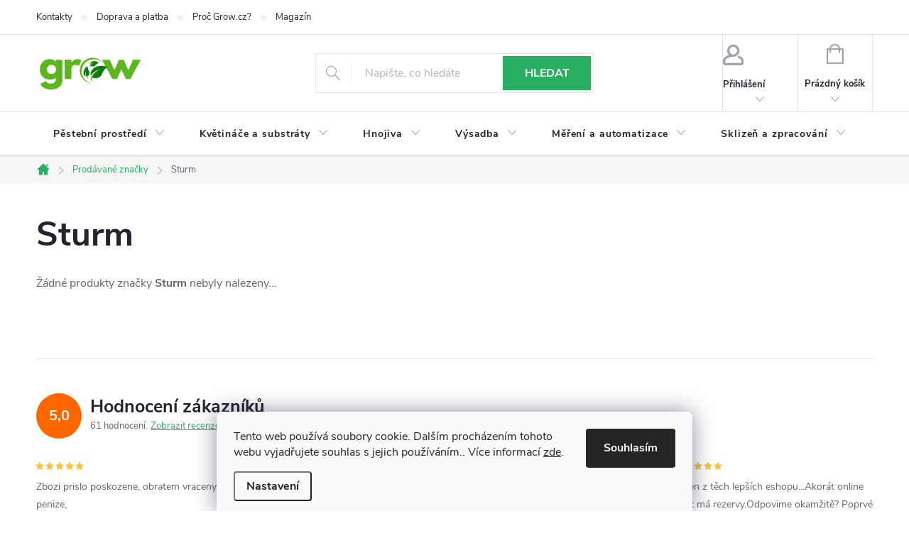

--- FILE ---
content_type: text/html; charset=utf-8
request_url: https://www.grow.cz/znacka/sturm/
body_size: 23715
content:
<!doctype html><html lang="cs" dir="ltr" class="header-background-light external-fonts-loaded"><head><meta charset="utf-8" /><meta name="viewport" content="width=device-width,initial-scale=1" /><title>Sturm - Grow.cz</title><link rel="preconnect" href="https://cdn.myshoptet.com" /><link rel="dns-prefetch" href="https://cdn.myshoptet.com" /><link rel="preload" href="https://cdn.myshoptet.com/prj/dist/master/cms/libs/jquery/jquery-1.11.3.min.js" as="script" /><link href="https://cdn.myshoptet.com/prj/dist/master/cms/templates/frontend_templates/shared/css/font-face/source-sans-3.css" rel="stylesheet"><link href="https://cdn.myshoptet.com/prj/dist/master/cms/templates/frontend_templates/shared/css/font-face/poppins.css" rel="stylesheet"><script>
dataLayer = [];
dataLayer.push({'shoptet' : {
    "pageId": -24,
    "pageType": "article",
    "currency": "CZK",
    "currencyInfo": {
        "decimalSeparator": ",",
        "exchangeRate": 1,
        "priceDecimalPlaces": 0,
        "symbol": "K\u010d",
        "symbolLeft": 0,
        "thousandSeparator": " "
    },
    "language": "cs",
    "projectId": 367537,
    "cartInfo": {
        "id": null,
        "freeShipping": false,
        "freeShippingFrom": null,
        "leftToFreeGift": {
            "formattedPrice": "0 K\u010d",
            "priceLeft": 0
        },
        "freeGift": false,
        "leftToFreeShipping": {
            "priceLeft": null,
            "dependOnRegion": null,
            "formattedPrice": null
        },
        "discountCoupon": [],
        "getNoBillingShippingPrice": {
            "withoutVat": 0,
            "vat": 0,
            "withVat": 0
        },
        "cartItems": [],
        "taxMode": "ORDINARY"
    },
    "cart": [],
    "customer": {
        "priceRatio": 1,
        "priceListId": 1,
        "groupId": null,
        "registered": false,
        "mainAccount": false
    }
}});
dataLayer.push({'cookie_consent' : {
    "marketing": "denied",
    "analytics": "denied"
}});
document.addEventListener('DOMContentLoaded', function() {
    shoptet.consent.onAccept(function(agreements) {
        if (agreements.length == 0) {
            return;
        }
        dataLayer.push({
            'cookie_consent' : {
                'marketing' : (agreements.includes(shoptet.config.cookiesConsentOptPersonalisation)
                    ? 'granted' : 'denied'),
                'analytics': (agreements.includes(shoptet.config.cookiesConsentOptAnalytics)
                    ? 'granted' : 'denied')
            },
            'event': 'cookie_consent'
        });
    });
});
</script>

<!-- Google Tag Manager -->
<script>(function(w,d,s,l,i){w[l]=w[l]||[];w[l].push({'gtm.start':
new Date().getTime(),event:'gtm.js'});var f=d.getElementsByTagName(s)[0],
j=d.createElement(s),dl=l!='dataLayer'?'&l='+l:'';j.async=true;j.src=
'https://www.googletagmanager.com/gtm.js?id='+i+dl;f.parentNode.insertBefore(j,f);
})(window,document,'script','dataLayer','GTM-WT75TFM2');</script>
<!-- End Google Tag Manager -->

<meta property="og:type" content="website"><meta property="og:site_name" content="grow.cz"><meta property="og:url" content="https://www.grow.cz/znacka/sturm/"><meta property="og:title" content="Sturm - Grow.cz"><meta name="author" content="Grow.cz"><meta name="web_author" content="Shoptet.cz"><meta name="dcterms.rightsHolder" content="www.grow.cz"><meta name="robots" content="index,follow"><meta property="og:image" content="https://cdn.myshoptet.com/usr/www.grow.cz/user/logos/logo_origin-1.png?t=1768604688"><meta property="og:description" content="Sturm"><meta name="description" content="Sturm"><meta name="google-site-verification" content="LLnW_CdVZWnL5-nqML-DVZLl9fslLawqf1yYwidQ6EM"><style>:root {--color-primary: #27ae60;--color-primary-h: 145;--color-primary-s: 63%;--color-primary-l: 42%;--color-primary-hover: #2ecc71;--color-primary-hover-h: 145;--color-primary-hover-s: 63%;--color-primary-hover-l: 49%;--color-secondary: #ff6600;--color-secondary-h: 24;--color-secondary-s: 100%;--color-secondary-l: 50%;--color-secondary-hover: #e74c3c;--color-secondary-hover-h: 6;--color-secondary-hover-s: 78%;--color-secondary-hover-l: 57%;--color-tertiary: #f39c12;--color-tertiary-h: 37;--color-tertiary-s: 90%;--color-tertiary-l: 51%;--color-tertiary-hover: #2ecc71;--color-tertiary-hover-h: 145;--color-tertiary-hover-s: 63%;--color-tertiary-hover-l: 49%;--color-header-background: #ffffff;--template-font: "Source Sans 3";--template-headings-font: "Poppins";--header-background-url: url("[data-uri]");--cookies-notice-background: #F8FAFB;--cookies-notice-color: #252525;--cookies-notice-button-hover: #27263f;--cookies-notice-link-hover: #3b3a5f;--templates-update-management-preview-mode-content: "Náhled aktualizací šablony je aktivní pro váš prohlížeč."}</style>
    <script>var shoptet = shoptet || {};</script>
    <script src="https://cdn.myshoptet.com/prj/dist/master/shop/dist/main-3g-header.js.05f199e7fd2450312de2.js"></script>
<!-- User include --><!-- service 776(417) html code header -->
<link type="text/css" rel="stylesheet" media="all"  href="https://cdn.myshoptet.com/usr/paxio.myshoptet.com/user/documents/blank/style.css?v1602546"/>
<link href="https://cdn.myshoptet.com/prj/dist/master/shop/dist/font-shoptet-11.css.62c94c7785ff2cea73b2.css" rel="stylesheet">
<link href="https://cdn.myshoptet.com/usr/paxio.myshoptet.com/user/documents/blank/ikony.css?v9" rel="stylesheet">
<link type="text/css" rel="stylesheet" media="screen"  href="https://cdn.myshoptet.com/usr/paxio.myshoptet.com/user/documents/blank/preklady.css?v27" />
<link rel="stylesheet" href="https://cdn.myshoptet.com/usr/paxio.myshoptet.com/user/documents/blank/Slider/slick.css" />
<link rel="stylesheet" href="https://cdn.myshoptet.com/usr/paxio.myshoptet.com/user/documents/blank/Slider/slick-theme.css?v4" />
<link rel="stylesheet" href="https://cdn.myshoptet.com/usr/paxio.myshoptet.com/user/documents/blank/Slider/slick-classic.css?v3" />

<!-- /User include --><link rel="shortcut icon" href="/favicon.ico" type="image/x-icon" /><link rel="canonical" href="https://www.grow.cz/znacka/sturm/" />    <!-- Global site tag (gtag.js) - Google Analytics -->
    <script async src="https://www.googletagmanager.com/gtag/js?id=G-4451LGYG04"></script>
    <script>
        
        window.dataLayer = window.dataLayer || [];
        function gtag(){dataLayer.push(arguments);}
        

                    console.debug('default consent data');

            gtag('consent', 'default', {"ad_storage":"denied","analytics_storage":"denied","ad_user_data":"denied","ad_personalization":"denied","wait_for_update":500});
            dataLayer.push({
                'event': 'default_consent'
            });
        
        gtag('js', new Date());

        
                gtag('config', 'G-4451LGYG04', {"groups":"GA4","send_page_view":false,"content_group":"article","currency":"CZK","page_language":"cs"});
        
                gtag('config', 'AW-716075821', {"allow_enhanced_conversions":true});
        
        
        
        
        
                    gtag('event', 'page_view', {"send_to":"GA4","page_language":"cs","content_group":"article","currency":"CZK"});
        
        
        
        
        
        
        
        
        
        
        
        
        
        document.addEventListener('DOMContentLoaded', function() {
            if (typeof shoptet.tracking !== 'undefined') {
                for (var id in shoptet.tracking.bannersList) {
                    gtag('event', 'view_promotion', {
                        "send_to": "UA",
                        "promotions": [
                            {
                                "id": shoptet.tracking.bannersList[id].id,
                                "name": shoptet.tracking.bannersList[id].name,
                                "position": shoptet.tracking.bannersList[id].position
                            }
                        ]
                    });
                }
            }

            shoptet.consent.onAccept(function(agreements) {
                if (agreements.length !== 0) {
                    console.debug('gtag consent accept');
                    var gtagConsentPayload =  {
                        'ad_storage': agreements.includes(shoptet.config.cookiesConsentOptPersonalisation)
                            ? 'granted' : 'denied',
                        'analytics_storage': agreements.includes(shoptet.config.cookiesConsentOptAnalytics)
                            ? 'granted' : 'denied',
                                                                                                'ad_user_data': agreements.includes(shoptet.config.cookiesConsentOptPersonalisation)
                            ? 'granted' : 'denied',
                        'ad_personalization': agreements.includes(shoptet.config.cookiesConsentOptPersonalisation)
                            ? 'granted' : 'denied',
                        };
                    console.debug('update consent data', gtagConsentPayload);
                    gtag('consent', 'update', gtagConsentPayload);
                    dataLayer.push(
                        { 'event': 'update_consent' }
                    );
                }
            });
        });
    </script>
</head><body class="desktop id--24 in-znacka template-11 type-manufacturer-detail multiple-columns-body columns-3 blank-mode blank-mode-css ums_forms_redesign--off ums_a11y_category_page--on ums_discussion_rating_forms--off ums_flags_display_unification--on ums_a11y_login--on mobile-header-version-0">
<!-- Google Tag Manager (noscript) -->
<noscript><iframe src="https://www.googletagmanager.com/ns.html?id=GTM-WT75TFM2"
height="0" width="0" style="display:none;visibility:hidden"></iframe></noscript>
<!-- End Google Tag Manager (noscript) -->

    <div class="siteCookies siteCookies--bottom siteCookies--light js-siteCookies" role="dialog" data-testid="cookiesPopup" data-nosnippet>
        <div class="siteCookies__form">
            <div class="siteCookies__content">
                <div class="siteCookies__text">
                    Tento web používá soubory cookie. Dalším procházením tohoto webu vyjadřujete souhlas s jejich používáním.. Více informací <a href="http://www.grow.cz/podminky-ochrany-osobnich-udaju/" target="\">zde</a>.
                </div>
                <p class="siteCookies__links">
                    <button class="siteCookies__link js-cookies-settings" aria-label="Nastavení cookies" data-testid="cookiesSettings">Nastavení</button>
                </p>
            </div>
            <div class="siteCookies__buttonWrap">
                                <button class="siteCookies__button js-cookiesConsentSubmit" value="all" aria-label="Přijmout cookies" data-testid="buttonCookiesAccept">Souhlasím</button>
            </div>
        </div>
        <script>
            document.addEventListener("DOMContentLoaded", () => {
                const siteCookies = document.querySelector('.js-siteCookies');
                document.addEventListener("scroll", shoptet.common.throttle(() => {
                    const st = document.documentElement.scrollTop;
                    if (st > 1) {
                        siteCookies.classList.add('siteCookies--scrolled');
                    } else {
                        siteCookies.classList.remove('siteCookies--scrolled');
                    }
                }, 100));
            });
        </script>
    </div>
<a href="#content" class="skip-link sr-only">Přejít na obsah</a><div class="overall-wrapper"><div class="user-action"><div class="container">
    <div class="user-action-in">
                    <div id="login" class="user-action-login popup-widget login-widget" role="dialog" aria-labelledby="loginHeading">
        <div class="popup-widget-inner">
                            <h2 id="loginHeading">Přihlášení k vašemu účtu</h2><div id="customerLogin"><form action="/action/Customer/Login/" method="post" id="formLoginIncluded" class="csrf-enabled formLogin" data-testid="formLogin"><input type="hidden" name="referer" value="" /><div class="form-group"><div class="input-wrapper email js-validated-element-wrapper no-label"><input type="email" name="email" class="form-control" autofocus placeholder="E-mailová adresa (např. jan@novak.cz)" data-testid="inputEmail" autocomplete="email" required /></div></div><div class="form-group"><div class="input-wrapper password js-validated-element-wrapper no-label"><input type="password" name="password" class="form-control" placeholder="Heslo" data-testid="inputPassword" autocomplete="current-password" required /><span class="no-display">Nemůžete vyplnit toto pole</span><input type="text" name="surname" value="" class="no-display" /></div></div><div class="form-group"><div class="login-wrapper"><button type="submit" class="btn btn-secondary btn-text btn-login" data-testid="buttonSubmit">Přihlásit se</button><div class="password-helper"><a href="/registrace/" data-testid="signup" rel="nofollow">Nová registrace</a><a href="/klient/zapomenute-heslo/" rel="nofollow">Zapomenuté heslo</a></div></div></div></form>
</div>                    </div>
    </div>

                            <div id="cart-widget" class="user-action-cart popup-widget cart-widget loader-wrapper" data-testid="popupCartWidget" role="dialog" aria-hidden="true">
    <div class="popup-widget-inner cart-widget-inner place-cart-here">
        <div class="loader-overlay">
            <div class="loader"></div>
        </div>
    </div>

    <div class="cart-widget-button">
        <a href="/kosik/" class="btn btn-conversion" id="continue-order-button" rel="nofollow" data-testid="buttonNextStep">Pokračovat do košíku</a>
    </div>
</div>
            </div>
</div>
</div><div class="top-navigation-bar" data-testid="topNavigationBar">

    <div class="container">

        <div class="top-navigation-contacts">
            <strong>Zákaznická podpora:</strong><a href="mailto:info@grow.cz" class="project-email" data-testid="contactboxEmail"><span>info@grow.cz</span></a>        </div>

                            <div class="top-navigation-menu">
                <div class="top-navigation-menu-trigger"></div>
                <ul class="top-navigation-bar-menu">
                                            <li class="top-navigation-menu-item-29">
                            <a href="/kontakty/">Kontakty</a>
                        </li>
                                            <li class="top-navigation-menu-item-3604">
                            <a href="/doprava-a-platba/">Doprava a platba</a>
                        </li>
                                            <li class="top-navigation-menu-item-3598">
                            <a href="/proc-grow-cz/">Proč Grow.cz?</a>
                        </li>
                                            <li class="top-navigation-menu-item-3601">
                            <a href="/blog/">Magazín</a>
                        </li>
                                            <li class="top-navigation-menu-item-39">
                            <a href="/obchodni-podminky/">Obchodní podmínky</a>
                        </li>
                                            <li class="top-navigation-menu-item-3592">
                            <a href="/reklamace-a-vraceni-zbozi/">Reklamace a vrácení zboží</a>
                        </li>
                                            <li class="top-navigation-menu-item-691">
                            <a href="/podminky-ochrany-osobnich-udaju/">Podmínky ochrany osobních údajů </a>
                        </li>
                                            <li class="top-navigation-menu-item-4227">
                            <a href="/hodnoceni-obchodu/">Hodnocení obchodu</a>
                        </li>
                                    </ul>
                <ul class="top-navigation-bar-menu-helper"></ul>
            </div>
        
        <div class="top-navigation-tools">
            <div class="responsive-tools">
                <a href="#" class="toggle-window" data-target="search" aria-label="Hledat" data-testid="linkSearchIcon"></a>
                                                            <a href="#" class="toggle-window" data-target="login"></a>
                                                    <a href="#" class="toggle-window" data-target="navigation" aria-label="Menu" data-testid="hamburgerMenu"></a>
            </div>
                        <button class="top-nav-button top-nav-button-login toggle-window" type="button" data-target="login" aria-haspopup="dialog" aria-controls="login" aria-expanded="false" data-testid="signin"><span>Přihlášení</span></button>        </div>

    </div>

</div>
<header id="header"><div class="container navigation-wrapper">
    <div class="header-top">
        <div class="site-name-wrapper">
            <div class="site-name"><a href="/" data-testid="linkWebsiteLogo"><img src="https://cdn.myshoptet.com/usr/www.grow.cz/user/logos/logo_origin-1.png" alt="Grow.cz" fetchpriority="low" /></a></div>        </div>
        <div class="search" itemscope itemtype="https://schema.org/WebSite">
            <meta itemprop="headline" content="Prodávané značky"/><meta itemprop="url" content="https://www.grow.cz"/><meta itemprop="text" content="Sturm"/>            <form action="/action/ProductSearch/prepareString/" method="post"
    id="formSearchForm" class="search-form compact-form js-search-main"
    itemprop="potentialAction" itemscope itemtype="https://schema.org/SearchAction" data-testid="searchForm">
    <fieldset>
        <meta itemprop="target"
            content="https://www.grow.cz/vyhledavani/?string={string}"/>
        <input type="hidden" name="language" value="cs"/>
        
            
<input
    type="search"
    name="string"
        class="query-input form-control search-input js-search-input"
    placeholder="Napište, co hledáte"
    autocomplete="off"
    required
    itemprop="query-input"
    aria-label="Vyhledávání"
    data-testid="searchInput"
>
            <button type="submit" class="btn btn-default" data-testid="searchBtn">Hledat</button>
        
    </fieldset>
</form>
        </div>
        <div class="navigation-buttons">
                
    <a href="/kosik/" class="btn btn-icon toggle-window cart-count" data-target="cart" data-hover="true" data-redirect="true" data-testid="headerCart" rel="nofollow" aria-haspopup="dialog" aria-expanded="false" aria-controls="cart-widget">
        
                <span class="sr-only">Nákupní košík</span>
        
            <span class="cart-price visible-lg-inline-block" data-testid="headerCartPrice">
                                    Prázdný košík                            </span>
        
    
            </a>
        </div>
    </div>
    <nav id="navigation" aria-label="Hlavní menu" data-collapsible="true"><div class="navigation-in menu"><ul class="menu-level-1" role="menubar" data-testid="headerMenuItems"><li class="menu-item-16174 ext" role="none"><a href="/pestebni-prostredi/" data-testid="headerMenuItem" role="menuitem" aria-haspopup="true" aria-expanded="false"><b>Pěstební prostředí</b><span class="submenu-arrow"></span></a><ul class="menu-level-2" aria-label="Pěstební prostředí" tabindex="-1" role="menu"><li class="menu-item-14479 has-third-level" role="none"><a href="/osvetleni-2/" class="menu-image" data-testid="headerMenuItem" tabindex="-1" aria-hidden="true"><img src="data:image/svg+xml,%3Csvg%20width%3D%22140%22%20height%3D%22100%22%20xmlns%3D%22http%3A%2F%2Fwww.w3.org%2F2000%2Fsvg%22%3E%3C%2Fsvg%3E" alt="" aria-hidden="true" width="140" height="100"  data-src="https://cdn.myshoptet.com/usr/www.grow.cz/user/categories/thumb/marshydro-ts.jpg" fetchpriority="low" /></a><div><a href="/osvetleni-2/" data-testid="headerMenuItem" role="menuitem"><span>Osvětlení</span></a>
                                                    <ul class="menu-level-3" role="menu">
                                                                    <li class="menu-item-14482" role="none">
                                        <a href="/led/" data-testid="headerMenuItem" role="menuitem">
                                            LED</a>,                                    </li>
                                                                    <li class="menu-item-14626" role="none">
                                        <a href="/vybojky/" data-testid="headerMenuItem" role="menuitem">
                                            Výbojky</a>,                                    </li>
                                                                    <li class="menu-item-14764" role="none">
                                        <a href="/zarivkove-trubice/" data-testid="headerMenuItem" role="menuitem">
                                            Zářivkové trubice</a>,                                    </li>
                                                                    <li class="menu-item-15079" role="none">
                                        <a href="/stinidla/" data-testid="headerMenuItem" role="menuitem">
                                            Stínidla</a>,                                    </li>
                                                                    <li class="menu-item-15100" role="none">
                                        <a href="/sety-a-komplety/" data-testid="headerMenuItem" role="menuitem">
                                            Sety a komplety</a>,                                    </li>
                                                                    <li class="menu-item-14809" role="none">
                                        <a href="/predradniky/" data-testid="headerMenuItem" role="menuitem">
                                            Předřadníky</a>,                                    </li>
                                                                    <li class="menu-item-15352" role="none">
                                        <a href="/ridici-jednotky/" data-testid="headerMenuItem" role="menuitem">
                                            Řídicí jednotky</a>,                                    </li>
                                                                    <li class="menu-item-14560" role="none">
                                        <a href="/prislusenstvi-k-osvetleni/" data-testid="headerMenuItem" role="menuitem">
                                            Příslušenství k osvětlení</a>                                    </li>
                                                            </ul>
                        </div></li><li class="menu-item-14443 has-third-level" role="none"><a href="/pestebni-boxy/" class="menu-image" data-testid="headerMenuItem" tabindex="-1" aria-hidden="true"><img src="data:image/svg+xml,%3Csvg%20width%3D%22140%22%20height%3D%22100%22%20xmlns%3D%22http%3A%2F%2Fwww.w3.org%2F2000%2Fsvg%22%3E%3C%2Fsvg%3E" alt="" aria-hidden="true" width="140" height="100"  data-src="https://cdn.myshoptet.com/usr/www.grow.cz/user/categories/thumb/pestebni-stany.jpg" fetchpriority="low" /></a><div><a href="/pestebni-boxy/" data-testid="headerMenuItem" role="menuitem"><span>Pěstební boxy</span></a>
                                                    <ul class="menu-level-3" role="menu">
                                                                    <li class="menu-item-16194" role="none">
                                        <a href="/kompletni-pestebni-boxy/" data-testid="headerMenuItem" role="menuitem">
                                            Kompletní pěstební boxy</a>,                                    </li>
                                                                    <li class="menu-item-15376" role="none">
                                        <a href="/budbox/" data-testid="headerMenuItem" role="menuitem">
                                            Budbox</a>,                                    </li>
                                                                    <li class="menu-item-15370" role="none">
                                        <a href="/garden-high-pro/" data-testid="headerMenuItem" role="menuitem">
                                            Garden High Pro</a>,                                    </li>
                                                                    <li class="menu-item-15265" role="none">
                                        <a href="/gorillabox/" data-testid="headerMenuItem" role="menuitem">
                                            GorillaBox</a>,                                    </li>
                                                                    <li class="menu-item-14755" role="none">
                                        <a href="/homebox/" data-testid="headerMenuItem" role="menuitem">
                                            Homebox</a>,                                    </li>
                                                                    <li class="menu-item-15406" role="none">
                                        <a href="/lighthouse/" data-testid="headerMenuItem" role="menuitem">
                                            LightHouse</a>,                                    </li>
                                                                    <li class="menu-item-14785" role="none">
                                        <a href="/secret-jardin/" data-testid="headerMenuItem" role="menuitem">
                                            Secret Jardin</a>,                                    </li>
                                                                    <li class="menu-item-15169" role="none">
                                        <a href="/trafika-growtents/" data-testid="headerMenuItem" role="menuitem">
                                            Trafika Growtents</a>,                                    </li>
                                                                    <li class="menu-item-15154" role="none">
                                        <a href="/urbanbox/" data-testid="headerMenuItem" role="menuitem">
                                            Urbanbox</a>,                                    </li>
                                                                    <li class="menu-item-15400" role="none">
                                        <a href="/vf-stany/" data-testid="headerMenuItem" role="menuitem">
                                            VF stany</a>,                                    </li>
                                                                    <li class="menu-item-14446" role="none">
                                        <a href="/dalsi-pestebni-boxy/" data-testid="headerMenuItem" role="menuitem">
                                            Další pěstební boxy</a>,                                    </li>
                                                                    <li class="menu-item-14749" role="none">
                                        <a href="/prislusenstvi-k-pestebnim-boxum/" data-testid="headerMenuItem" role="menuitem">
                                            Příslušenství k pěstebním boxům</a>                                    </li>
                                                            </ul>
                        </div></li><li class="menu-item-14392 has-third-level" role="none"><a href="/vzduchotechnika-2/" class="menu-image" data-testid="headerMenuItem" tabindex="-1" aria-hidden="true"><img src="data:image/svg+xml,%3Csvg%20width%3D%22140%22%20height%3D%22100%22%20xmlns%3D%22http%3A%2F%2Fwww.w3.org%2F2000%2Fsvg%22%3E%3C%2Fsvg%3E" alt="" aria-hidden="true" width="140" height="100"  data-src="https://cdn.myshoptet.com/usr/www.grow.cz/user/categories/thumb/vzduchotechnika.jpg" fetchpriority="low" /></a><div><a href="/vzduchotechnika-2/" data-testid="headerMenuItem" role="menuitem"><span>Vzduchotechnika</span></a>
                                                    <ul class="menu-level-3" role="menu">
                                                                    <li class="menu-item-14524" role="none">
                                        <a href="/ventilatory-odtahove/" data-testid="headerMenuItem" role="menuitem">
                                            Ventilátory odtahové</a>,                                    </li>
                                                                    <li class="menu-item-14689" role="none">
                                        <a href="/ventilatory-cirkulacni-2/" data-testid="headerMenuItem" role="menuitem">
                                            Ventilátory cirkulační</a>,                                    </li>
                                                                    <li class="menu-item-15220" role="none">
                                        <a href="/pachove-filtry-2/" data-testid="headerMenuItem" role="menuitem">
                                            Pachové filtry</a>,                                    </li>
                                                                    <li class="menu-item-16045" role="none">
                                        <a href="/priruby-k-ventilatorum/" data-testid="headerMenuItem" role="menuitem">
                                            Příruby k ventilátorům</a>,                                    </li>
                                                                    <li class="menu-item-14515" role="none">
                                        <a href="/potrubi/" data-testid="headerMenuItem" role="menuitem">
                                            Potrubí</a>,                                    </li>
                                                                    <li class="menu-item-14884" role="none">
                                        <a href="/regulatory-ventilace-2/" data-testid="headerMenuItem" role="menuitem">
                                            Regulátory ventilace</a>,                                    </li>
                                                                    <li class="menu-item-14632" role="none">
                                        <a href="/tlumice-hluku/" data-testid="headerMenuItem" role="menuitem">
                                            Tlumiče hluku</a>,                                    </li>
                                                                    <li class="menu-item-16033" role="none">
                                        <a href="/ventilacni-sety/" data-testid="headerMenuItem" role="menuitem">
                                            Ventilační sety</a>,                                    </li>
                                                                    <li class="menu-item-14470" role="none">
                                        <a href="/zvlhcovani-odvlhcovani/" data-testid="headerMenuItem" role="menuitem">
                                            Zvlhčování &amp; Odvlhčování</a>,                                    </li>
                                                                    <li class="menu-item-14932" role="none">
                                        <a href="/cisticky-vzduchu/" data-testid="headerMenuItem" role="menuitem">
                                            Čističky vzduchu</a>,                                    </li>
                                                                    <li class="menu-item-15028" role="none">
                                        <a href="/topeni/" data-testid="headerMenuItem" role="menuitem">
                                            Topení</a>,                                    </li>
                                                                    <li class="menu-item-14395" role="none">
                                        <a href="/co2/" data-testid="headerMenuItem" role="menuitem">
                                            CO2</a>,                                    </li>
                                                                    <li class="menu-item-15202" role="none">
                                        <a href="/neutralizace-zapachu/" data-testid="headerMenuItem" role="menuitem">
                                            Neutralizace zápachu</a>,                                    </li>
                                                                    <li class="menu-item-14848" role="none">
                                        <a href="/rizeni-mikroklima/" data-testid="headerMenuItem" role="menuitem">
                                            Řízení mikroklima</a>,                                    </li>
                                                                    <li class="menu-item-15031" role="none">
                                        <a href="/rekuperace/" data-testid="headerMenuItem" role="menuitem">
                                            Rekuperace</a>,                                    </li>
                                                                    <li class="menu-item-15052" role="none">
                                        <a href="/ionizatory-2/" data-testid="headerMenuItem" role="menuitem">
                                            Ionizatory</a>,                                    </li>
                                                                    <li class="menu-item-16192" role="none">
                                        <a href="/generatory-ozonu/" data-testid="headerMenuItem" role="menuitem">
                                            Generátory ozonu</a>                                    </li>
                                                            </ul>
                        </div></li><li class="menu-item-14377 has-third-level" role="none"><a href="/elektroinstalace/" class="menu-image" data-testid="headerMenuItem" tabindex="-1" aria-hidden="true"><img src="data:image/svg+xml,%3Csvg%20width%3D%22140%22%20height%3D%22100%22%20xmlns%3D%22http%3A%2F%2Fwww.w3.org%2F2000%2Fsvg%22%3E%3C%2Fsvg%3E" alt="" aria-hidden="true" width="140" height="100"  data-src="https://cdn.myshoptet.com/usr/www.grow.cz/user/categories/thumb/elektroinstalace.jpg" fetchpriority="low" /></a><div><a href="/elektroinstalace/" data-testid="headerMenuItem" role="menuitem"><span>Elektroinstalace</span></a>
                                                    <ul class="menu-level-3" role="menu">
                                                                    <li class="menu-item-14380" role="none">
                                        <a href="/kabelaz/" data-testid="headerMenuItem" role="menuitem">
                                            Kabeláž</a>,                                    </li>
                                                                    <li class="menu-item-14776" role="none">
                                        <a href="/chytre-spinani/" data-testid="headerMenuItem" role="menuitem">
                                            Chytré spínání</a>,                                    </li>
                                                                    <li class="menu-item-15097" role="none">
                                        <a href="/spinaci-hodiny-a-rozvadece/" data-testid="headerMenuItem" role="menuitem">
                                            Spínací hodiny a rozvaděče</a>                                    </li>
                                                            </ul>
                        </div></li><li class="menu-item-14356 has-third-level" role="none"><a href="/zahradnicke-potreby/" class="menu-image" data-testid="headerMenuItem" tabindex="-1" aria-hidden="true"><img src="data:image/svg+xml,%3Csvg%20width%3D%22140%22%20height%3D%22100%22%20xmlns%3D%22http%3A%2F%2Fwww.w3.org%2F2000%2Fsvg%22%3E%3C%2Fsvg%3E" alt="" aria-hidden="true" width="140" height="100"  data-src="https://cdn.myshoptet.com/usr/www.grow.cz/user/categories/thumb/zahradnicke-potreby.jpg" fetchpriority="low" /></a><div><a href="/zahradnicke-potreby/" data-testid="headerMenuItem" role="menuitem"><span>Zahradnické potřeby</span></a>
                                                    <ul class="menu-level-3" role="menu">
                                                                    <li class="menu-item-14359" role="none">
                                        <a href="/mikroskopy/" data-testid="headerMenuItem" role="menuitem">
                                            Mikroskopy</a>,                                    </li>
                                                                    <li class="menu-item-14398" role="none">
                                        <a href="/ochranne-pomucky/" data-testid="headerMenuItem" role="menuitem">
                                            Ochranné pomůcky</a>,                                    </li>
                                                                    <li class="menu-item-14401" role="none">
                                        <a href="/rozprasovace/" data-testid="headerMenuItem" role="menuitem">
                                            Rozprašovače</a>,                                    </li>
                                                                    <li class="menu-item-14467" role="none">
                                        <a href="/uchyceni-rostlin/" data-testid="headerMenuItem" role="menuitem">
                                            Uchycení rostlin</a>,                                    </li>
                                                                    <li class="menu-item-14536" role="none">
                                        <a href="/folie/" data-testid="headerMenuItem" role="menuitem">
                                            Fólie</a>,                                    </li>
                                                                    <li class="menu-item-14698" role="none">
                                        <a href="/nuzky/" data-testid="headerMenuItem" role="menuitem">
                                            Nůžky</a>,                                    </li>
                                                                    <li class="menu-item-15007" role="none">
                                        <a href="/odmerky-pipety/" data-testid="headerMenuItem" role="menuitem">
                                            Odměrky &amp; Pipety</a>,                                    </li>
                                                                    <li class="menu-item-14557" role="none">
                                        <a href="/ruzne/" data-testid="headerMenuItem" role="menuitem">
                                            Různé</a>                                    </li>
                                                            </ul>
                        </div></li></ul></li>
<li class="menu-item-16180 ext" role="none"><a href="/kvetinace-a-substraty/" data-testid="headerMenuItem" role="menuitem" aria-haspopup="true" aria-expanded="false"><b>Květináče a substráty</b><span class="submenu-arrow"></span></a><ul class="menu-level-2" aria-label="Květináče a substráty" tabindex="-1" role="menu"><li class="menu-item-14323 has-third-level" role="none"><a href="/kvetinace-a-pestebni-nadoby/" class="menu-image" data-testid="headerMenuItem" tabindex="-1" aria-hidden="true"><img src="data:image/svg+xml,%3Csvg%20width%3D%22140%22%20height%3D%22100%22%20xmlns%3D%22http%3A%2F%2Fwww.w3.org%2F2000%2Fsvg%22%3E%3C%2Fsvg%3E" alt="" aria-hidden="true" width="140" height="100"  data-src="https://cdn.myshoptet.com/usr/www.grow.cz/user/categories/thumb/kvetinace-a-pestebni-nadoby.jpg" fetchpriority="low" /></a><div><a href="/kvetinace-a-pestebni-nadoby/" data-testid="headerMenuItem" role="menuitem"><span>Květináče a pěstební nádoby</span></a>
                                                    <ul class="menu-level-3" role="menu">
                                                                    <li class="menu-item-14326" role="none">
                                        <a href="/plastove-hranate/" data-testid="headerMenuItem" role="menuitem">
                                            Plastové hranaté</a>,                                    </li>
                                                                    <li class="menu-item-16171" role="none">
                                        <a href="/plastove-kulate/" data-testid="headerMenuItem" role="menuitem">
                                            Plastové kulaté</a>,                                    </li>
                                                                    <li class="menu-item-14539" role="none">
                                        <a href="/podmisky-pod-kvetinace-2/" data-testid="headerMenuItem" role="menuitem">
                                            Podmisky pod květináče</a>,                                    </li>
                                                                    <li class="menu-item-15013" role="none">
                                        <a href="/textilni/" data-testid="headerMenuItem" role="menuitem">
                                            Textilní</a>,                                    </li>
                                                                    <li class="menu-item-15094" role="none">
                                        <a href="/misky-na-kliceni-seminek/" data-testid="headerMenuItem" role="menuitem">
                                            Misky na klíčení semínek</a>,                                    </li>
                                                                    <li class="menu-item-15178" role="none">
                                        <a href="/living-soil-beds/" data-testid="headerMenuItem" role="menuitem">
                                            Living Soil Beds</a>,                                    </li>
                                                                    <li class="menu-item-14422" role="none">
                                        <a href="/plastkon/" data-testid="headerMenuItem" role="menuitem">
                                            Plastkon</a>,                                    </li>
                                                                    <li class="menu-item-15706" role="none">
                                        <a href="/air-pot/" data-testid="headerMenuItem" role="menuitem">
                                            Air-Pot</a>                                    </li>
                                                            </ul>
                        </div></li><li class="menu-item-14530 has-third-level" role="none"><a href="/substraty-a-pestebni-media-2/" class="menu-image" data-testid="headerMenuItem" tabindex="-1" aria-hidden="true"><img src="data:image/svg+xml,%3Csvg%20width%3D%22140%22%20height%3D%22100%22%20xmlns%3D%22http%3A%2F%2Fwww.w3.org%2F2000%2Fsvg%22%3E%3C%2Fsvg%3E" alt="" aria-hidden="true" width="140" height="100"  data-src="https://cdn.myshoptet.com/usr/www.grow.cz/user/categories/thumb/substraty.jpg" fetchpriority="low" /></a><div><a href="/substraty-a-pestebni-media-2/" data-testid="headerMenuItem" role="menuitem"><span>Substráty a pěstební média</span></a>
                                                    <ul class="menu-level-3" role="menu">
                                                                    <li class="menu-item-14533" role="none">
                                        <a href="/primesi-do-substratu/" data-testid="headerMenuItem" role="menuitem">
                                            Příměsi do substrátu</a>,                                    </li>
                                                                    <li class="menu-item-14623" role="none">
                                        <a href="/perlit/" data-testid="headerMenuItem" role="menuitem">
                                            Perlit</a>,                                    </li>
                                                                    <li class="menu-item-14635" role="none">
                                        <a href="/keramzit/" data-testid="headerMenuItem" role="menuitem">
                                            Keramzit</a>,                                    </li>
                                                                    <li class="menu-item-15271" role="none">
                                        <a href="/ostatni-substraty/" data-testid="headerMenuItem" role="menuitem">
                                            Ostatní substráty</a>,                                    </li>
                                                                    <li class="menu-item-15838" role="none">
                                        <a href="/ah-coco/" data-testid="headerMenuItem" role="menuitem">
                                            AH Coco</a>,                                    </li>
                                                                    <li class="menu-item-15136" role="none">
                                        <a href="/agra-wool/" data-testid="headerMenuItem" role="menuitem">
                                            Agra-Wool</a>,                                    </li>
                                                                    <li class="menu-item-14650" role="none">
                                        <a href="/atami-substraty/" data-testid="headerMenuItem" role="menuitem">
                                            Atami substráty</a>,                                    </li>
                                                                    <li class="menu-item-15841" role="none">
                                        <a href="/biobizz-substraty/" data-testid="headerMenuItem" role="menuitem">
                                            Biobizz substráty</a>,                                    </li>
                                                                    <li class="menu-item-15835" role="none">
                                        <a href="/bionova-substraty/" data-testid="headerMenuItem" role="menuitem">
                                            BioNova substráty</a>,                                    </li>
                                                                    <li class="menu-item-15844" role="none">
                                        <a href="/canna-substraty/" data-testid="headerMenuItem" role="menuitem">
                                            Canna substráty</a>,                                    </li>
                                                                    <li class="menu-item-14596" role="none">
                                        <a href="/grodan/" data-testid="headerMenuItem" role="menuitem">
                                            Grodan</a>,                                    </li>
                                                                    <li class="menu-item-15847" role="none">
                                        <a href="/guanokalong-2/" data-testid="headerMenuItem" role="menuitem">
                                            Guanokalong</a>,                                    </li>
                                                                    <li class="menu-item-15808" role="none">
                                        <a href="/hempflax/" data-testid="headerMenuItem" role="menuitem">
                                            HempFlax</a>,                                    </li>
                                                                    <li class="menu-item-15091" role="none">
                                        <a href="/plagron-substraty/" data-testid="headerMenuItem" role="menuitem">
                                            Plagron substráty</a>,                                    </li>
                                                                    <li class="menu-item-14734" role="none">
                                        <a href="/terra-aquatica-substraty/" data-testid="headerMenuItem" role="menuitem">
                                            Terra Aquatica substráty</a>,                                    </li>
                                                                    <li class="menu-item-15805" role="none">
                                        <a href="/ugro/" data-testid="headerMenuItem" role="menuitem">
                                            UGro</a>                                    </li>
                                                            </ul>
                        </div></li><li class="menu-item-14329 has-third-level" role="none"><a href="/zavlaha/" class="menu-image" data-testid="headerMenuItem" tabindex="-1" aria-hidden="true"><img src="data:image/svg+xml,%3Csvg%20width%3D%22140%22%20height%3D%22100%22%20xmlns%3D%22http%3A%2F%2Fwww.w3.org%2F2000%2Fsvg%22%3E%3C%2Fsvg%3E" alt="" aria-hidden="true" width="140" height="100"  data-src="https://cdn.myshoptet.com/usr/www.grow.cz/user/categories/thumb/zavlahy.jpg" fetchpriority="low" /></a><div><a href="/zavlaha/" data-testid="headerMenuItem" role="menuitem"><span>Závlaha</span></a>
                                                    <ul class="menu-level-3" role="menu">
                                                                    <li class="menu-item-14992" role="none">
                                        <a href="/hadice-2/" data-testid="headerMenuItem" role="menuitem">
                                            Hadice</a>,                                    </li>
                                                                    <li class="menu-item-14464" role="none">
                                        <a href="/nadrze-2/" data-testid="headerMenuItem" role="menuitem">
                                            Nádrže</a>,                                    </li>
                                                                    <li class="menu-item-14332" role="none">
                                        <a href="/spojky-2/" data-testid="headerMenuItem" role="menuitem">
                                            Spojky</a>,                                    </li>
                                                                    <li class="menu-item-15067" role="none">
                                        <a href="/cerpadla-2/" data-testid="headerMenuItem" role="menuitem">
                                            Čerpadla</a>,                                    </li>
                                                                    <li class="menu-item-14695" role="none">
                                        <a href="/rozvody-kapilar-2/" data-testid="headerMenuItem" role="menuitem">
                                            Rozvody kapilár</a>,                                    </li>
                                                                    <li class="menu-item-14374" role="none">
                                        <a href="/prislusenstvi-pro-zavlahu/" data-testid="headerMenuItem" role="menuitem">
                                            Příslušenství pro závlahu</a>,                                    </li>
                                                                    <li class="menu-item-15226" role="none">
                                        <a href="/chlazeni-topeni-do-vody/" data-testid="headerMenuItem" role="menuitem">
                                            Chlazení &amp; topení do vody</a>,                                    </li>
                                                                    <li class="menu-item-14554" role="none">
                                        <a href="/vzduchovani/" data-testid="headerMenuItem" role="menuitem">
                                            Vzduchování</a>,                                    </li>
                                                                    <li class="menu-item-15073" role="none">
                                        <a href="/solarni-zavlaha/" data-testid="headerMenuItem" role="menuitem">
                                            Solární závlaha</a>,                                    </li>
                                                                    <li class="menu-item-15157" role="none">
                                        <a href="/reverzni-osmoza-vodni-filtry-2/" data-testid="headerMenuItem" role="menuitem">
                                            Reverzní osmóza &amp; vodní filtry</a>,                                    </li>
                                                                    <li class="menu-item-15004" role="none">
                                        <a href="/netafim-zavlaha/" data-testid="headerMenuItem" role="menuitem">
                                            Netafim závlaha</a>                                    </li>
                                                            </ul>
                        </div></li><li class="menu-item-14449 has-third-level" role="none"><a href="/hydroponicke-systemy/" class="menu-image" data-testid="headerMenuItem" tabindex="-1" aria-hidden="true"><img src="data:image/svg+xml,%3Csvg%20width%3D%22140%22%20height%3D%22100%22%20xmlns%3D%22http%3A%2F%2Fwww.w3.org%2F2000%2Fsvg%22%3E%3C%2Fsvg%3E" alt="" aria-hidden="true" width="140" height="100"  data-src="https://cdn.myshoptet.com/usr/www.grow.cz/user/categories/thumb/hydroponicke-systemy.jpg" fetchpriority="low" /></a><div><a href="/hydroponicke-systemy/" data-testid="headerMenuItem" role="menuitem"><span>Hydroponické systémy</span></a>
                                                    <ul class="menu-level-3" role="menu">
                                                                    <li class="menu-item-14572" role="none">
                                        <a href="/hydrokosicky/" data-testid="headerMenuItem" role="menuitem">
                                            Hydrokošíčky</a>,                                    </li>
                                                                    <li class="menu-item-15661" role="none">
                                        <a href="/prislusenstvi-k-hydroponickym-systemum-2/" data-testid="headerMenuItem" role="menuitem">
                                            Příslušenství k hydroponickým systémům</a>,                                    </li>
                                                                    <li class="menu-item-14998" role="none">
                                        <a href="/ebb-flow--vany-a-stoly/" data-testid="headerMenuItem" role="menuitem">
                                            EBB&amp;FLOW (Vany a stoly)</a>,                                    </li>
                                                                    <li class="menu-item-14452" role="none">
                                        <a href="/autopot/" data-testid="headerMenuItem" role="menuitem">
                                            Autopot</a>,                                    </li>
                                                                    <li class="menu-item-15679" role="none">
                                        <a href="/fishplant/" data-testid="headerMenuItem" role="menuitem">
                                            Fishplant</a>,                                    </li>
                                                                    <li class="menu-item-15712" role="none">
                                        <a href="/garland/" data-testid="headerMenuItem" role="menuitem">
                                            Garland</a>,                                    </li>
                                                                    <li class="menu-item-14716" role="none">
                                        <a href="/nutriculture/" data-testid="headerMenuItem" role="menuitem">
                                            Nutriculture</a>,                                    </li>
                                                                    <li class="menu-item-15658" role="none">
                                        <a href="/plant-t/" data-testid="headerMenuItem" role="menuitem">
                                            Plant!t</a>,                                    </li>
                                                                    <li class="menu-item-14938" role="none">
                                        <a href="/platinium/" data-testid="headerMenuItem" role="menuitem">
                                            Platinium</a>,                                    </li>
                                                                    <li class="menu-item-14899" role="none">
                                        <a href="/terra-aquatica/" data-testid="headerMenuItem" role="menuitem">
                                            Terra Aquatica</a>,                                    </li>
                                                                    <li class="menu-item-14563" role="none">
                                        <a href="/urban-hydro/" data-testid="headerMenuItem" role="menuitem">
                                            URBAN Hydro</a>,                                    </li>
                                                                    <li class="menu-item-15682" role="none">
                                        <a href="/wilma/" data-testid="headerMenuItem" role="menuitem">
                                            Wilma</a>,                                    </li>
                                                                    <li class="menu-item-16197" role="none">
                                        <a href="/mars-hydro/" data-testid="headerMenuItem" role="menuitem">
                                            Mars Hydro</a>                                    </li>
                                                            </ul>
                        </div></li><li class="menu-item-16078 has-third-level" role="none"><a href="/microgreens-2/" class="menu-image" data-testid="headerMenuItem" tabindex="-1" aria-hidden="true"><img src="data:image/svg+xml,%3Csvg%20width%3D%22140%22%20height%3D%22100%22%20xmlns%3D%22http%3A%2F%2Fwww.w3.org%2F2000%2Fsvg%22%3E%3C%2Fsvg%3E" alt="" aria-hidden="true" width="140" height="100"  data-src="https://cdn.myshoptet.com/usr/www.grow.cz/user/categories/thumb/microgreens.jpg" fetchpriority="low" /></a><div><a href="/microgreens-2/" data-testid="headerMenuItem" role="menuitem"><span>Microgreens</span></a>
                                                    <ul class="menu-level-3" role="menu">
                                                                    <li class="menu-item-16081" role="none">
                                        <a href="/semena-balena-pestebna/" data-testid="headerMenuItem" role="menuitem">
                                            Semena balená Pěstebna</a>,                                    </li>
                                                                    <li class="menu-item-16099" role="none">
                                        <a href="/sady-na-microgreens/" data-testid="headerMenuItem" role="menuitem">
                                            Sady na microgreens</a>                                    </li>
                                                            </ul>
                        </div></li></ul></li>
<li class="menu-item-16183 ext" role="none"><a href="/hnojiva-5/" data-testid="headerMenuItem" role="menuitem" aria-haspopup="true" aria-expanded="false"><b>Hnojiva</b><span class="submenu-arrow"></span></a><ul class="menu-level-2" aria-label="Hnojiva" tabindex="-1" role="menu"><li class="menu-item-14740 has-third-level" role="none"><a href="/hnojiva-4/" class="menu-image" data-testid="headerMenuItem" tabindex="-1" aria-hidden="true"><img src="data:image/svg+xml,%3Csvg%20width%3D%22140%22%20height%3D%22100%22%20xmlns%3D%22http%3A%2F%2Fwww.w3.org%2F2000%2Fsvg%22%3E%3C%2Fsvg%3E" alt="" aria-hidden="true" width="140" height="100"  data-src="https://cdn.myshoptet.com/usr/www.grow.cz/user/categories/thumb/hnojiva.jpg" fetchpriority="low" /></a><div><a href="/hnojiva-4/" data-testid="headerMenuItem" role="menuitem"><span>Hnojiva</span></a>
                                                    <ul class="menu-level-3" role="menu">
                                                                    <li class="menu-item-15184" role="none">
                                        <a href="/advanced-hydroponics/" data-testid="headerMenuItem" role="menuitem">
                                            Advanced Hydroponics</a>,                                    </li>
                                                                    <li class="menu-item-15436" role="none">
                                        <a href="/advanced-nutrients/" data-testid="headerMenuItem" role="menuitem">
                                            Advanced Nutrients</a>,                                    </li>
                                                                    <li class="menu-item-15412" role="none">
                                        <a href="/agrobacterias-3/" data-testid="headerMenuItem" role="menuitem">
                                            Agrobacterias</a>,                                    </li>
                                                                    <li class="menu-item-15277" role="none">
                                        <a href="/agro-natura/" data-testid="headerMenuItem" role="menuitem">
                                            AGRO-NATURA</a>,                                    </li>
                                                                    <li class="menu-item-15415" role="none">
                                        <a href="/aquabella-organics-3/" data-testid="headerMenuItem" role="menuitem">
                                            Aquabella Organics</a>,                                    </li>
                                                                    <li class="menu-item-15478" role="none">
                                        <a href="/atami/" data-testid="headerMenuItem" role="menuitem">
                                            Atami</a>,                                    </li>
                                                                    <li class="menu-item-15163" role="none">
                                        <a href="/athena/" data-testid="headerMenuItem" role="menuitem">
                                            Athena</a>,                                    </li>
                                                                    <li class="menu-item-15517" role="none">
                                        <a href="/biobizz/" data-testid="headerMenuItem" role="menuitem">
                                            Biobizz</a>,                                    </li>
                                                                    <li class="menu-item-15280" role="none">
                                        <a href="/bionova-3/" data-testid="headerMenuItem" role="menuitem">
                                            BioNova</a>,                                    </li>
                                                                    <li class="menu-item-15070" role="none">
                                        <a href="/biotabs/" data-testid="headerMenuItem" role="menuitem">
                                            Biotabs</a>,                                    </li>
                                                                    <li class="menu-item-15214" role="none">
                                        <a href="/canna/" data-testid="headerMenuItem" role="menuitem">
                                            Canna</a>,                                    </li>
                                                                    <li class="menu-item-15424" role="none">
                                        <a href="/crazy-hills/" data-testid="headerMenuItem" role="menuitem">
                                            Crazy Hills</a>,                                    </li>
                                                                    <li class="menu-item-15637" role="none">
                                        <a href="/essentials-lab/" data-testid="headerMenuItem" role="menuitem">
                                            Essentials LAB</a>,                                    </li>
                                                                    <li class="menu-item-15595" role="none">
                                        <a href="/florganics/" data-testid="headerMenuItem" role="menuitem">
                                            Florganics</a>,                                    </li>
                                                                    <li class="menu-item-14743" role="none">
                                        <a href="/grotek/" data-testid="headerMenuItem" role="menuitem">
                                            Grotek</a>,                                    </li>
                                                                    <li class="menu-item-15238" role="none">
                                        <a href="/growth-technology/" data-testid="headerMenuItem" role="menuitem">
                                            Growth Technology</a>,                                    </li>
                                                                    <li class="menu-item-15553" role="none">
                                        <a href="/guanokalong/" data-testid="headerMenuItem" role="menuitem">
                                            Guanokalong</a>,                                    </li>
                                                                    <li class="menu-item-15556" role="none">
                                        <a href="/hesi/" data-testid="headerMenuItem" role="menuitem">
                                            Hesi</a>,                                    </li>
                                                                    <li class="menu-item-15124" role="none">
                                        <a href="/jungle-indabox/" data-testid="headerMenuItem" role="menuitem">
                                            JUNGLE indabox</a>,                                    </li>
                                                                    <li class="menu-item-15145" role="none">
                                        <a href="/la-pocion-del-brujo-3/" data-testid="headerMenuItem" role="menuitem">
                                            La Poción Del Brujo</a>,                                    </li>
                                                                    <li class="menu-item-15586" role="none">
                                        <a href="/organics-nutrients/" data-testid="headerMenuItem" role="menuitem">
                                            Organics Nutrients</a>,                                    </li>
                                                                    <li class="menu-item-15190" role="none">
                                        <a href="/plagron/" data-testid="headerMenuItem" role="menuitem">
                                            Plagron</a>,                                    </li>
                                                                    <li class="menu-item-15631" role="none">
                                        <a href="/plant-success/" data-testid="headerMenuItem" role="menuitem">
                                            Plant Success</a>,                                    </li>
                                                                    <li class="menu-item-15643" role="none">
                                        <a href="/shogun-3/" data-testid="headerMenuItem" role="menuitem">
                                            Shogun</a>,                                    </li>
                                                                    <li class="menu-item-15634" role="none">
                                        <a href="/superthrive-2/" data-testid="headerMenuItem" role="menuitem">
                                            SUPERthrive</a>,                                    </li>
                                                                    <li class="menu-item-15172" role="none">
                                        <a href="/terra-aquatica-2/" data-testid="headerMenuItem" role="menuitem">
                                            Terra Aquatica</a>,                                    </li>
                                                                    <li class="menu-item-15655" role="none">
                                        <a href="/the-source-3/" data-testid="headerMenuItem" role="menuitem">
                                            The Source</a>,                                    </li>
                                                                    <li class="menu-item-15628" role="none">
                                        <a href="/xtreme-gardening/" data-testid="headerMenuItem" role="menuitem">
                                            Xtreme Gardening</a>,                                    </li>
                                                                    <li class="menu-item-15040" role="none">
                                        <a href="/ostatni-hnojiva-3/" data-testid="headerMenuItem" role="menuitem">
                                            Ostatní hnojiva</a>                                    </li>
                                                            </ul>
                        </div></li><li class="menu-item-14362 has-third-level" role="none"><a href="/ochrana-rostlin/" class="menu-image" data-testid="headerMenuItem" tabindex="-1" aria-hidden="true"><img src="data:image/svg+xml,%3Csvg%20width%3D%22140%22%20height%3D%22100%22%20xmlns%3D%22http%3A%2F%2Fwww.w3.org%2F2000%2Fsvg%22%3E%3C%2Fsvg%3E" alt="" aria-hidden="true" width="140" height="100"  data-src="https://cdn.myshoptet.com/usr/www.grow.cz/user/categories/thumb/ochrana-rostlin.jpg" fetchpriority="low" /></a><div><a href="/ochrana-rostlin/" data-testid="headerMenuItem" role="menuitem"><span>Ochrana rostlin</span></a>
                                                    <ul class="menu-level-3" role="menu">
                                                                    <li class="menu-item-14605" role="none">
                                        <a href="/proti-plisnim/" data-testid="headerMenuItem" role="menuitem">
                                            Proti plísním</a>,                                    </li>
                                                                    <li class="menu-item-14602" role="none">
                                        <a href="/proti-skudcum/" data-testid="headerMenuItem" role="menuitem">
                                            Proti škůdcům</a>,                                    </li>
                                                                    <li class="menu-item-14365" role="none">
                                        <a href="/biologicke-prostredky/" data-testid="headerMenuItem" role="menuitem">
                                            Biologické prostředky</a>,                                    </li>
                                                                    <li class="menu-item-15832" role="none">
                                        <a href="/signalni-lepove-desky/" data-testid="headerMenuItem" role="menuitem">
                                            Signální lepové desky</a>                                    </li>
                                                            </ul>
                        </div></li></ul></li>
<li class="menu-item-14608 ext" role="none"><a href="/vysadba-a-mnozeni-rpstlin/" data-testid="headerMenuItem" role="menuitem" aria-haspopup="true" aria-expanded="false"><b>Výsadba</b><span class="submenu-arrow"></span></a><ul class="menu-level-2" aria-label="Výsadba" tabindex="-1" role="menu"><li class="menu-item-14611" role="none"><a href="/media-na-vysadbu/" class="menu-image" data-testid="headerMenuItem" tabindex="-1" aria-hidden="true"><img src="data:image/svg+xml,%3Csvg%20width%3D%22140%22%20height%3D%22100%22%20xmlns%3D%22http%3A%2F%2Fwww.w3.org%2F2000%2Fsvg%22%3E%3C%2Fsvg%3E" alt="" aria-hidden="true" width="140" height="100"  data-src="https://cdn.myshoptet.com/usr/www.grow.cz/user/categories/thumb/media-na-vysadbu.jpg" fetchpriority="low" /></a><div><a href="/media-na-vysadbu/" data-testid="headerMenuItem" role="menuitem"><span>Média na výsadbu</span></a>
                        </div></li><li class="menu-item-15814" role="none"><a href="/sadbovaci-plata-bez-media/" class="menu-image" data-testid="headerMenuItem" tabindex="-1" aria-hidden="true"><img src="data:image/svg+xml,%3Csvg%20width%3D%22140%22%20height%3D%22100%22%20xmlns%3D%22http%3A%2F%2Fwww.w3.org%2F2000%2Fsvg%22%3E%3C%2Fsvg%3E" alt="" aria-hidden="true" width="140" height="100"  data-src="https://cdn.myshoptet.com/usr/www.grow.cz/user/categories/thumb/sadbovaci-plata-bez-media.jpg" fetchpriority="low" /></a><div><a href="/sadbovaci-plata-bez-media/" data-testid="headerMenuItem" role="menuitem"><span>Sadbovací plata bez média</span></a>
                        </div></li><li class="menu-item-14710 has-third-level" role="none"><a href="/skleniky-propagatory/" class="menu-image" data-testid="headerMenuItem" tabindex="-1" aria-hidden="true"><img src="data:image/svg+xml,%3Csvg%20width%3D%22140%22%20height%3D%22100%22%20xmlns%3D%22http%3A%2F%2Fwww.w3.org%2F2000%2Fsvg%22%3E%3C%2Fsvg%3E" alt="" aria-hidden="true" width="140" height="100"  data-src="https://cdn.myshoptet.com/usr/www.grow.cz/user/categories/thumb/skleniky-a-propagatory.jpg" fetchpriority="low" /></a><div><a href="/skleniky-propagatory/" data-testid="headerMenuItem" role="menuitem"><span>Skleníky &amp; Propagátory</span></a>
                                                    <ul class="menu-level-3" role="menu">
                                                                    <li class="menu-item-14713" role="none">
                                        <a href="/topne-podlozky-a-kabely/" data-testid="headerMenuItem" role="menuitem">
                                            Topné podložky a kabely</a>,                                    </li>
                                                                    <li class="menu-item-14725" role="none">
                                        <a href="/skleniky-nevyhrivane/" data-testid="headerMenuItem" role="menuitem">
                                            Skleníky nevyhřívané</a>,                                    </li>
                                                                    <li class="menu-item-14947" role="none">
                                        <a href="/vika-tray-pro-skleniky/" data-testid="headerMenuItem" role="menuitem">
                                            Víka &amp; tray pro skleníky</a>,                                    </li>
                                                                    <li class="menu-item-15817" role="none">
                                        <a href="/skleniky-vyhrivane/" data-testid="headerMenuItem" role="menuitem">
                                            Skleníky vyhřívané</a>                                    </li>
                                                            </ul>
                        </div></li><li class="menu-item-15670 has-third-level" role="none"><a href="/aero-hydro-rizkovnice/" class="menu-image" data-testid="headerMenuItem" tabindex="-1" aria-hidden="true"><img src="data:image/svg+xml,%3Csvg%20width%3D%22140%22%20height%3D%22100%22%20xmlns%3D%22http%3A%2F%2Fwww.w3.org%2F2000%2Fsvg%22%3E%3C%2Fsvg%3E" alt="" aria-hidden="true" width="140" height="100"  data-src="https://cdn.myshoptet.com/usr/www.grow.cz/user/categories/thumb/aero-a-hydro.jpg" fetchpriority="low" /></a><div><a href="/aero-hydro-rizkovnice/" data-testid="headerMenuItem" role="menuitem"><span>Aero &amp; Hydro řízkovnice</span></a>
                                                    <ul class="menu-level-3" role="menu">
                                                                    <li class="menu-item-15823" role="none">
                                        <a href="/nutriculture-x-stream/" data-testid="headerMenuItem" role="menuitem">
                                            Nutriculture X-Stream</a>                                    </li>
                                                            </ul>
                        </div></li><li class="menu-item-15811" role="none"><a href="/ziviny-pro-sazenice/" class="menu-image" data-testid="headerMenuItem" tabindex="-1" aria-hidden="true"><img src="data:image/svg+xml,%3Csvg%20width%3D%22140%22%20height%3D%22100%22%20xmlns%3D%22http%3A%2F%2Fwww.w3.org%2F2000%2Fsvg%22%3E%3C%2Fsvg%3E" alt="" aria-hidden="true" width="140" height="100"  data-src="https://cdn.myshoptet.com/usr/www.grow.cz/user/categories/thumb/ziviny-pro-sazenice.jpg" fetchpriority="low" /></a><div><a href="/ziviny-pro-sazenice/" data-testid="headerMenuItem" role="menuitem"><span>Živiny pro sazenice</span></a>
                        </div></li></ul></li>
<li class="menu-item-16189 ext" role="none"><a href="/mereni-a-automatizace/" data-testid="headerMenuItem" role="menuitem" aria-haspopup="true" aria-expanded="false"><b>Měření a automatizace</b><span class="submenu-arrow"></span></a><ul class="menu-level-2" aria-label="Měření a automatizace" tabindex="-1" role="menu"><li class="menu-item-14368 has-third-level" role="none"><a href="/merici-technika/" class="menu-image" data-testid="headerMenuItem" tabindex="-1" aria-hidden="true"><img src="data:image/svg+xml,%3Csvg%20width%3D%22140%22%20height%3D%22100%22%20xmlns%3D%22http%3A%2F%2Fwww.w3.org%2F2000%2Fsvg%22%3E%3C%2Fsvg%3E" alt="" aria-hidden="true" width="140" height="100"  data-src="https://cdn.myshoptet.com/usr/www.grow.cz/user/categories/thumb/merici-technika.jpg" fetchpriority="low" /></a><div><a href="/merici-technika/" data-testid="headerMenuItem" role="menuitem"><span>Měřící technika</span></a>
                                                    <ul class="menu-level-3" role="menu">
                                                                    <li class="menu-item-14371" role="none">
                                        <a href="/teplota-vlhkost/" data-testid="headerMenuItem" role="menuitem">
                                            Teplota &amp; Vlhkost</a>,                                    </li>
                                                                    <li class="menu-item-14767" role="none">
                                        <a href="/test-kity/" data-testid="headerMenuItem" role="menuitem">
                                            Test Kity</a>,                                    </li>
                                                                    <li class="menu-item-15787" role="none">
                                        <a href="/digitalni-vahy-2/" data-testid="headerMenuItem" role="menuitem">
                                            Digitální váhy</a>,                                    </li>
                                                                    <li class="menu-item-15751" role="none">
                                        <a href="/ostatni-merice/" data-testid="headerMenuItem" role="menuitem">
                                            Ostatní měřiče</a>,                                    </li>
                                                                    <li class="menu-item-15142" role="none">
                                        <a href="/apogee-instruments/" data-testid="headerMenuItem" role="menuitem">
                                            Apogee Instruments</a>,                                    </li>
                                                                    <li class="menu-item-14590" role="none">
                                        <a href="/aquamaster-tools/" data-testid="headerMenuItem" role="menuitem">
                                            AquaMaster Tools</a>,                                    </li>
                                                                    <li class="menu-item-14926" role="none">
                                        <a href="/bluelab-2/" data-testid="headerMenuItem" role="menuitem">
                                            Bluelab</a>,                                    </li>
                                                                    <li class="menu-item-15790" role="none">
                                        <a href="/essentials/" data-testid="headerMenuItem" role="menuitem">
                                            Essentials</a>,                                    </li>
                                                                    <li class="menu-item-15784" role="none">
                                        <a href="/growth-technology-2/" data-testid="headerMenuItem" role="menuitem">
                                            Growth Technology</a>,                                    </li>
                                                                    <li class="menu-item-15745" role="none">
                                        <a href="/milwaukee-2/" data-testid="headerMenuItem" role="menuitem">
                                            Milwaukee</a>,                                    </li>
                                                                    <li class="menu-item-15778" role="none">
                                        <a href="/perfect-ph/" data-testid="headerMenuItem" role="menuitem">
                                            Perfect pH</a>,                                    </li>
                                                                    <li class="menu-item-15799" role="none">
                                        <a href="/photobio/" data-testid="headerMenuItem" role="menuitem">
                                            PhotoBio</a>                                    </li>
                                                            </ul>
                        </div></li><li class="menu-item-16090 has-third-level" role="none"><a href="/pestebni-ridici-systemy/" class="menu-image" data-testid="headerMenuItem" tabindex="-1" aria-hidden="true"><img src="data:image/svg+xml,%3Csvg%20width%3D%22140%22%20height%3D%22100%22%20xmlns%3D%22http%3A%2F%2Fwww.w3.org%2F2000%2Fsvg%22%3E%3C%2Fsvg%3E" alt="" aria-hidden="true" width="140" height="100"  data-src="https://cdn.myshoptet.com/usr/www.grow.cz/user/categories/thumb/pestebni-ridici-systemy.jpg" fetchpriority="low" /></a><div><a href="/pestebni-ridici-systemy/" data-testid="headerMenuItem" role="menuitem"><span>Pěstební řídicí systémy</span></a>
                                                    <ul class="menu-level-3" role="menu">
                                                                    <li class="menu-item-16093" role="none">
                                        <a href="/nido-2/" data-testid="headerMenuItem" role="menuitem">
                                            NIDO</a>,                                    </li>
                                                                    <li class="menu-item-16102" role="none">
                                        <a href="/trolmaster/" data-testid="headerMenuItem" role="menuitem">
                                            Trolmaster</a>,                                    </li>
                                                                    <li class="menu-item-16150" role="none">
                                        <a href="/grodan-grosens/" data-testid="headerMenuItem" role="menuitem">
                                            Grodan Grosens</a>,                                    </li>
                                                                    <li class="menu-item-16153" role="none">
                                        <a href="/dosatron/" data-testid="headerMenuItem" role="menuitem">
                                            Dosatron</a>,                                    </li>
                                                                    <li class="menu-item-16159" role="none">
                                        <a href="/growlink/" data-testid="headerMenuItem" role="menuitem">
                                            Growlink</a>                                    </li>
                                                            </ul>
                        </div></li></ul></li>
<li class="menu-item-16186 ext" role="none"><a href="/sklizen-a-zpracovani/" data-testid="headerMenuItem" role="menuitem" aria-haspopup="true" aria-expanded="false"><b>Sklizeň a zpracování</b><span class="submenu-arrow"></span></a><ul class="menu-level-2" aria-label="Sklizeň a zpracování" tabindex="-1" role="menu"><li class="menu-item-14476 has-third-level" role="none"><a href="/extrakce-lisovani/" class="menu-image" data-testid="headerMenuItem" tabindex="-1" aria-hidden="true"><img src="data:image/svg+xml,%3Csvg%20width%3D%22140%22%20height%3D%22100%22%20xmlns%3D%22http%3A%2F%2Fwww.w3.org%2F2000%2Fsvg%22%3E%3C%2Fsvg%3E" alt="" aria-hidden="true" width="140" height="100"  data-src="https://cdn.myshoptet.com/usr/www.grow.cz/user/categories/thumb/extrakce.jpg" fetchpriority="low" /></a><div><a href="/extrakce-lisovani/" data-testid="headerMenuItem" role="menuitem"><span>Extrakce &amp; Lisování</span></a>
                                                    <ul class="menu-level-3" role="menu">
                                                                    <li class="menu-item-14863" role="none">
                                        <a href="/extrakcni-vaky/" data-testid="headerMenuItem" role="menuitem">
                                            Extrakční vaky</a>,                                    </li>
                                                                    <li class="menu-item-15034" role="none">
                                        <a href="/bongthai-silicone/" data-testid="headerMenuItem" role="menuitem">
                                            Bongthai Silicone</a>,                                    </li>
                                                                    <li class="menu-item-14890" role="none">
                                        <a href="/urban-rosin/" data-testid="headerMenuItem" role="menuitem">
                                            Urban Rosin</a>,                                    </li>
                                                                    <li class="menu-item-15019" role="none">
                                        <a href="/dry-sift/" data-testid="headerMenuItem" role="menuitem">
                                            Dry Sift</a>,                                    </li>
                                                                    <li class="menu-item-14836" role="none">
                                        <a href="/extraktory-addipure/" data-testid="headerMenuItem" role="menuitem">
                                            Extraktory ADDIPURE</a>,                                    </li>
                                                                    <li class="menu-item-15139" role="none">
                                        <a href="/og-crush-2/" data-testid="headerMenuItem" role="menuitem">
                                            OG Crush</a>,                                    </li>
                                                                    <li class="menu-item-14821" role="none">
                                        <a href="/qnubu/" data-testid="headerMenuItem" role="menuitem">
                                            Qnubu</a>,                                    </li>
                                                                    <li class="menu-item-15289" role="none">
                                        <a href="/terpcore-terpeny/" data-testid="headerMenuItem" role="menuitem">
                                            Terpcore Terpeny</a>,                                    </li>
                                                                    <li class="menu-item-14488" role="none">
                                        <a href="/ostatni-extraktory/" data-testid="headerMenuItem" role="menuitem">
                                            Ostatní extraktory</a>                                    </li>
                                                            </ul>
                        </div></li><li class="menu-item-14437 has-third-level" role="none"><a href="/obaly/" class="menu-image" data-testid="headerMenuItem" tabindex="-1" aria-hidden="true"><img src="data:image/svg+xml,%3Csvg%20width%3D%22140%22%20height%3D%22100%22%20xmlns%3D%22http%3A%2F%2Fwww.w3.org%2F2000%2Fsvg%22%3E%3C%2Fsvg%3E" alt="" aria-hidden="true" width="140" height="100"  data-src="https://cdn.myshoptet.com/usr/www.grow.cz/user/categories/thumb/obaly.jpg" fetchpriority="low" /></a><div><a href="/obaly/" data-testid="headerMenuItem" role="menuitem"><span>Obaly</span></a>
                                                    <ul class="menu-level-3" role="menu">
                                                                    <li class="menu-item-14617" role="none">
                                        <a href="/zip-sacky-pruhledne/" data-testid="headerMenuItem" role="menuitem">
                                            ZIP sáčky průhledné</a>,                                    </li>
                                                                    <li class="menu-item-14440" role="none">
                                        <a href="/zip-sacky-nepruhledne/" data-testid="headerMenuItem" role="menuitem">
                                            ZIP sáčky neprůhledné</a>,                                    </li>
                                                                    <li class="menu-item-14551" role="none">
                                        <a href="/zazehlovaci-pytle-a-stroje/" data-testid="headerMenuItem" role="menuitem">
                                            Zažehlovací pytle a stroje</a>                                    </li>
                                                            </ul>
                        </div></li><li class="menu-item-14416 has-third-level" role="none"><a href="/sklizen/" class="menu-image" data-testid="headerMenuItem" tabindex="-1" aria-hidden="true"><img src="data:image/svg+xml,%3Csvg%20width%3D%22140%22%20height%3D%22100%22%20xmlns%3D%22http%3A%2F%2Fwww.w3.org%2F2000%2Fsvg%22%3E%3C%2Fsvg%3E" alt="" aria-hidden="true" width="140" height="100"  data-src="https://cdn.myshoptet.com/usr/www.grow.cz/user/categories/thumb/sklizen.jpg" fetchpriority="low" /></a><div><a href="/sklizen/" data-testid="headerMenuItem" role="menuitem"><span>Sklizeň</span></a>
                                                    <ul class="menu-level-3" role="menu">
                                                                    <li class="menu-item-16024" role="none">
                                        <a href="/kontrola-vlhkosti-2/" data-testid="headerMenuItem" role="menuitem">
                                            Kontrola vlhkosti</a>,                                    </li>
                                                                    <li class="menu-item-14428" role="none">
                                        <a href="/skladovani/" data-testid="headerMenuItem" role="menuitem">
                                            Skladování</a>,                                    </li>
                                                                    <li class="menu-item-14434" role="none">
                                        <a href="/susici-site-3/" data-testid="headerMenuItem" role="menuitem">
                                            Sušicí sítě</a>,                                    </li>
                                                                    <li class="menu-item-15118" role="none">
                                        <a href="/terpeny/" data-testid="headerMenuItem" role="menuitem">
                                            Terpeny</a>,                                    </li>
                                                                    <li class="menu-item-14419" role="none">
                                        <a href="/zastrihavace-trimery/" data-testid="headerMenuItem" role="menuitem">
                                            Zastřihávače-Trimery</a>,                                    </li>
                                                                    <li class="menu-item-15211" role="none">
                                        <a href="/dryferm/" data-testid="headerMenuItem" role="menuitem">
                                            DryFerm</a>                                    </li>
                                                            </ul>
                        </div></li></ul></li>
<li class="menu-item-14347 ext" role="none"><a href="/headshop/" data-testid="headerMenuItem" role="menuitem" aria-haspopup="true" aria-expanded="false"><b>Headshop</b><span class="submenu-arrow"></span></a><ul class="menu-level-2" aria-label="Headshop" tabindex="-1" role="menu"><li class="menu-item-14350 has-third-level" role="none"><a href="/drticky/" class="menu-image" data-testid="headerMenuItem" tabindex="-1" aria-hidden="true"><img src="data:image/svg+xml,%3Csvg%20width%3D%22140%22%20height%3D%22100%22%20xmlns%3D%22http%3A%2F%2Fwww.w3.org%2F2000%2Fsvg%22%3E%3C%2Fsvg%3E" alt="" aria-hidden="true" width="140" height="100"  data-src="https://cdn.myshoptet.com/usr/www.grow.cz/user/categories/thumb/drticky.jpg" fetchpriority="low" /></a><div><a href="/drticky/" data-testid="headerMenuItem" role="menuitem"><span>Drtičky</span></a>
                                                    <ul class="menu-level-3" role="menu">
                                                                    <li class="menu-item-14917" role="none">
                                        <a href="/drticky-plastove/" data-testid="headerMenuItem" role="menuitem">
                                            Drtičky plastové</a>,                                    </li>
                                                                    <li class="menu-item-14353" role="none">
                                        <a href="/drticky-kovove/" data-testid="headerMenuItem" role="menuitem">
                                            Drtičky kovové</a>,                                    </li>
                                                                    <li class="menu-item-14509" role="none">
                                        <a href="/drticky-drevene/" data-testid="headerMenuItem" role="menuitem">
                                            Drtičky dřevěné</a>,                                    </li>
                                                                    <li class="menu-item-15049" role="none">
                                        <a href="/drticky-elektricke/" data-testid="headerMenuItem" role="menuitem">
                                            Drtičky elektrické</a>,                                    </li>
                                                                    <li class="menu-item-14503" role="none">
                                        <a href="/drticky-hemp/" data-testid="headerMenuItem" role="menuitem">
                                            Drtičky Hemp</a>                                    </li>
                                                            </ul>
                        </div></li><li class="menu-item-14383 has-third-level" role="none"><a href="/vaporizery/" class="menu-image" data-testid="headerMenuItem" tabindex="-1" aria-hidden="true"><img src="data:image/svg+xml,%3Csvg%20width%3D%22140%22%20height%3D%22100%22%20xmlns%3D%22http%3A%2F%2Fwww.w3.org%2F2000%2Fsvg%22%3E%3C%2Fsvg%3E" alt="" aria-hidden="true" width="140" height="100"  data-src="https://cdn.myshoptet.com/usr/www.grow.cz/user/categories/thumb/vaporizery.jpg" fetchpriority="low" /></a><div><a href="/vaporizery/" data-testid="headerMenuItem" role="menuitem"><span>Vaporizéry</span></a>
                                                    <ul class="menu-level-3" role="menu">
                                                                    <li class="menu-item-14875" role="none">
                                        <a href="/ccell/" data-testid="headerMenuItem" role="menuitem">
                                            CCELL</a>,                                    </li>
                                                                    <li class="menu-item-15085" role="none">
                                        <a href="/davinci/" data-testid="headerMenuItem" role="menuitem">
                                            DaVinci</a>,                                    </li>
                                                                    <li class="menu-item-14569" role="none">
                                        <a href="/og-crush/" data-testid="headerMenuItem" role="menuitem">
                                            OG Crush</a>,                                    </li>
                                                                    <li class="menu-item-14908" role="none">
                                        <a href="/puffco/" data-testid="headerMenuItem" role="menuitem">
                                            Puffco</a>,                                    </li>
                                                                    <li class="menu-item-14386" role="none">
                                        <a href="/storz-bickel/" data-testid="headerMenuItem" role="menuitem">
                                            Storz&amp;Bickel</a>,                                    </li>
                                                                    <li class="menu-item-15001" role="none">
                                        <a href="/zeepor/" data-testid="headerMenuItem" role="menuitem">
                                            Zeepor</a>,                                    </li>
                                                                    <li class="menu-item-14893" role="none">
                                        <a href="/zenco/" data-testid="headerMenuItem" role="menuitem">
                                            Zenco</a>,                                    </li>
                                                                    <li class="menu-item-15058" role="none">
                                        <a href="/dalsi-vaporizery/" data-testid="headerMenuItem" role="menuitem">
                                            Další vaporizéry</a>                                    </li>
                                                            </ul>
                        </div></li><li class="menu-item-14404 has-third-level" role="none"><a href="/papirky-a-filtry/" class="menu-image" data-testid="headerMenuItem" tabindex="-1" aria-hidden="true"><img src="data:image/svg+xml,%3Csvg%20width%3D%22140%22%20height%3D%22100%22%20xmlns%3D%22http%3A%2F%2Fwww.w3.org%2F2000%2Fsvg%22%3E%3C%2Fsvg%3E" alt="" aria-hidden="true" width="140" height="100"  data-src="https://cdn.myshoptet.com/usr/www.grow.cz/user/categories/thumb/papirky-a-filtry.jpg" fetchpriority="low" /></a><div><a href="/papirky-a-filtry/" data-testid="headerMenuItem" role="menuitem"><span>Papírky a filtry</span></a>
                                                    <ul class="menu-level-3" role="menu">
                                                                    <li class="menu-item-14407" role="none">
                                        <a href="/actitube/" data-testid="headerMenuItem" role="menuitem">
                                            ActiTube</a>,                                    </li>
                                                                    <li class="menu-item-14989" role="none">
                                        <a href="/mascotte/" data-testid="headerMenuItem" role="menuitem">
                                            Mascotte</a>,                                    </li>
                                                                    <li class="menu-item-14905" role="none">
                                        <a href="/ocb/" data-testid="headerMenuItem" role="menuitem">
                                            OCB</a>,                                    </li>
                                                                    <li class="menu-item-14923" role="none">
                                        <a href="/purize/" data-testid="headerMenuItem" role="menuitem">
                                            Purize</a>,                                    </li>
                                                                    <li class="menu-item-14413" role="none">
                                        <a href="/raw/" data-testid="headerMenuItem" role="menuitem">
                                            RAW</a>,                                    </li>
                                                                    <li class="menu-item-14995" role="none">
                                        <a href="/rolls-69/" data-testid="headerMenuItem" role="menuitem">
                                            Rolls 69</a>,                                    </li>
                                                                    <li class="menu-item-14911" role="none">
                                        <a href="/smoking/" data-testid="headerMenuItem" role="menuitem">
                                            Smoking</a>,                                    </li>
                                                                    <li class="menu-item-14707" role="none">
                                        <a href="/dalsi-papirky-a-filtry/" data-testid="headerMenuItem" role="menuitem">
                                            Další papírky a filtry</a>                                    </li>
                                                            </ul>
                        </div></li><li class="menu-item-14494 has-third-level" role="none"><a href="/misky-na-bylinky/" class="menu-image" data-testid="headerMenuItem" tabindex="-1" aria-hidden="true"><img src="data:image/svg+xml,%3Csvg%20width%3D%22140%22%20height%3D%22100%22%20xmlns%3D%22http%3A%2F%2Fwww.w3.org%2F2000%2Fsvg%22%3E%3C%2Fsvg%3E" alt="" aria-hidden="true" width="140" height="100"  data-src="https://cdn.myshoptet.com/usr/www.grow.cz/user/categories/thumb/misky.jpg" fetchpriority="low" /></a><div><a href="/misky-na-bylinky/" data-testid="headerMenuItem" role="menuitem"><span>Misky na bylinky</span></a>
                                                    <ul class="menu-level-3" role="menu">
                                                                    <li class="menu-item-14920" role="none">
                                        <a href="/misky-ze-dreva/" data-testid="headerMenuItem" role="menuitem">
                                            Misky ze dřeva</a>,                                    </li>
                                                                    <li class="menu-item-14521" role="none">
                                        <a href="/misky-kovove/" data-testid="headerMenuItem" role="menuitem">
                                            Misky kovové</a>,                                    </li>
                                                                    <li class="menu-item-14497" role="none">
                                        <a href="/misky-ze-skla/" data-testid="headerMenuItem" role="menuitem">
                                            Misky ze skla</a>,                                    </li>
                                                                    <li class="menu-item-14506" role="none">
                                        <a href="/misky-hemp/" data-testid="headerMenuItem" role="menuitem">
                                            Misky Hemp</a>                                    </li>
                                                            </ul>
                        </div></li><li class="menu-item-14500 has-third-level" role="none"><a href="/dymky--bongy--chillumy/" class="menu-image" data-testid="headerMenuItem" tabindex="-1" aria-hidden="true"><img src="data:image/svg+xml,%3Csvg%20width%3D%22140%22%20height%3D%22100%22%20xmlns%3D%22http%3A%2F%2Fwww.w3.org%2F2000%2Fsvg%22%3E%3C%2Fsvg%3E" alt="" aria-hidden="true" width="140" height="100"  data-src="https://cdn.myshoptet.com/usr/www.grow.cz/user/categories/thumb/dymky-a-bongy.jpg" fetchpriority="low" /></a><div><a href="/dymky--bongy--chillumy/" data-testid="headerMenuItem" role="menuitem"><span>Dýmky, bongy, chillumy</span></a>
                                                    <ul class="menu-level-3" role="menu">
                                                                    <li class="menu-item-14914" role="none">
                                        <a href="/eko-puffs-filtry-ze-skla/" data-testid="headerMenuItem" role="menuitem">
                                            Eko Puffs filtry ze skla</a>,                                    </li>
                                                                    <li class="menu-item-15037" role="none">
                                        <a href="/dymky-a-bongy-bongthai/" data-testid="headerMenuItem" role="menuitem">
                                            Dýmky a bongy Bongthai</a>,                                    </li>
                                                                    <li class="menu-item-15055" role="none">
                                        <a href="/dymky-a-bongy-groove/" data-testid="headerMenuItem" role="menuitem">
                                            Dýmky a bongy Groove</a>,                                    </li>
                                                                    <li class="menu-item-14830" role="none">
                                        <a href="/dymky-a-bongy-qnubu/" data-testid="headerMenuItem" role="menuitem">
                                            Dýmky a bongy Qnubu</a>                                    </li>
                                                            </ul>
                        </div></li><li class="menu-item-15022" role="none"><a href="/prislusenstvi-pro-kuraky/" class="menu-image" data-testid="headerMenuItem" tabindex="-1" aria-hidden="true"><img src="data:image/svg+xml,%3Csvg%20width%3D%22140%22%20height%3D%22100%22%20xmlns%3D%22http%3A%2F%2Fwww.w3.org%2F2000%2Fsvg%22%3E%3C%2Fsvg%3E" alt="" aria-hidden="true" width="140" height="100"  data-src="https://cdn.myshoptet.com/usr/www.grow.cz/user/categories/thumb/prislusenstvi-pro-kuraky.jpg" fetchpriority="low" /></a><div><a href="/prislusenstvi-pro-kuraky/" data-testid="headerMenuItem" role="menuitem"><span>Příslušenství pro kuřáky</span></a>
                        </div></li><li class="menu-item-14692" role="none"><a href="/hemp-wrap-blunt/" class="menu-image" data-testid="headerMenuItem" tabindex="-1" aria-hidden="true"><img src="data:image/svg+xml,%3Csvg%20width%3D%22140%22%20height%3D%22100%22%20xmlns%3D%22http%3A%2F%2Fwww.w3.org%2F2000%2Fsvg%22%3E%3C%2Fsvg%3E" alt="" aria-hidden="true" width="140" height="100"  data-src="https://cdn.myshoptet.com/usr/www.grow.cz/user/categories/thumb/konopne-obaly-na-doutniky.jpg" fetchpriority="low" /></a><div><a href="/hemp-wrap-blunt/" data-testid="headerMenuItem" role="menuitem"><span>Hemp Wrap Blunt</span></a>
                        </div></li><li class="menu-item-14833" role="none"><a href="/stash-pouzdra-a-tasky/" class="menu-image" data-testid="headerMenuItem" tabindex="-1" aria-hidden="true"><img src="data:image/svg+xml,%3Csvg%20width%3D%22140%22%20height%3D%22100%22%20xmlns%3D%22http%3A%2F%2Fwww.w3.org%2F2000%2Fsvg%22%3E%3C%2Fsvg%3E" alt="" aria-hidden="true" width="140" height="100"  data-src="https://cdn.myshoptet.com/usr/www.grow.cz/user/categories/thumb/pouzdra-a-tasky.jpg" fetchpriority="low" /></a><div><a href="/stash-pouzdra-a-tasky/" data-testid="headerMenuItem" role="menuitem"><span>Stash pouzdra a tašky</span></a>
                        </div></li><li class="menu-item-14944" role="none"><a href="/tissue-culture/" class="menu-image" data-testid="headerMenuItem" tabindex="-1" aria-hidden="true"><img src="data:image/svg+xml,%3Csvg%20width%3D%22140%22%20height%3D%22100%22%20xmlns%3D%22http%3A%2F%2Fwww.w3.org%2F2000%2Fsvg%22%3E%3C%2Fsvg%3E" alt="" aria-hidden="true" width="140" height="100"  data-src="https://cdn.myshoptet.com/usr/www.grow.cz/user/categories/thumb/tissue-culture.jpg" fetchpriority="low" /></a><div><a href="/tissue-culture/" data-testid="headerMenuItem" role="menuitem"><span>Tissue Culture</span></a>
                        </div></li><li class="menu-item-14410" role="none"><a href="/kosmetika/" class="menu-image" data-testid="headerMenuItem" tabindex="-1" aria-hidden="true"><img src="data:image/svg+xml,%3Csvg%20width%3D%22140%22%20height%3D%22100%22%20xmlns%3D%22http%3A%2F%2Fwww.w3.org%2F2000%2Fsvg%22%3E%3C%2Fsvg%3E" alt="" aria-hidden="true" width="140" height="100"  data-src="https://cdn.myshoptet.com/usr/www.grow.cz/user/categories/thumb/kosmetika.jpg" fetchpriority="low" /></a><div><a href="/kosmetika/" data-testid="headerMenuItem" role="menuitem"><span>Kosmetika</span></a>
                        </div></li></ul></li>
<li class="menu-item-16063 ext" role="none"><a href="/akcni-nabidka/" data-testid="headerMenuItem" role="menuitem" aria-haspopup="true" aria-expanded="false"><b>Akční nabídka</b><span class="submenu-arrow"></span></a><ul class="menu-level-2" aria-label="Akční nabídka" tabindex="-1" role="menu"><li class="menu-item-16156" role="none"><a href="/merch/" class="menu-image" data-testid="headerMenuItem" tabindex="-1" aria-hidden="true"><img src="data:image/svg+xml,%3Csvg%20width%3D%22140%22%20height%3D%22100%22%20xmlns%3D%22http%3A%2F%2Fwww.w3.org%2F2000%2Fsvg%22%3E%3C%2Fsvg%3E" alt="" aria-hidden="true" width="140" height="100"  data-src="https://cdn.myshoptet.com/prj/dist/master/cms/templates/frontend_templates/00/img/folder.svg" fetchpriority="low" /></a><div><a href="/merch/" data-testid="headerMenuItem" role="menuitem"><span>Merch</span></a>
                        </div></li><li class="menu-item-16084" role="none"><a href="/literatura/" class="menu-image" data-testid="headerMenuItem" tabindex="-1" aria-hidden="true"><img src="data:image/svg+xml,%3Csvg%20width%3D%22140%22%20height%3D%22100%22%20xmlns%3D%22http%3A%2F%2Fwww.w3.org%2F2000%2Fsvg%22%3E%3C%2Fsvg%3E" alt="" aria-hidden="true" width="140" height="100"  data-src="https://cdn.myshoptet.com/prj/dist/master/cms/templates/frontend_templates/00/img/folder.svg" fetchpriority="low" /></a><div><a href="/literatura/" data-testid="headerMenuItem" role="menuitem"><span>Literatura</span></a>
                        </div></li><li class="menu-item-14335 has-third-level" role="none"><a href="/ukonceni-prodeje--vyprodej--slevy/" class="menu-image" data-testid="headerMenuItem" tabindex="-1" aria-hidden="true"><img src="data:image/svg+xml,%3Csvg%20width%3D%22140%22%20height%3D%22100%22%20xmlns%3D%22http%3A%2F%2Fwww.w3.org%2F2000%2Fsvg%22%3E%3C%2Fsvg%3E" alt="" aria-hidden="true" width="140" height="100"  data-src="https://cdn.myshoptet.com/prj/dist/master/cms/templates/frontend_templates/00/img/folder.svg" fetchpriority="low" /></a><div><a href="/ukonceni-prodeje--vyprodej--slevy/" data-testid="headerMenuItem" role="menuitem"><span>UKONČENÍ PRODEJE, VÝPRODEJ, SLEVY</span></a>
                                                    <ul class="menu-level-3" role="menu">
                                                                    <li class="menu-item-14338" role="none">
                                        <a href="/osvetleni/" data-testid="headerMenuItem" role="menuitem">
                                            Osvětlení</a>,                                    </li>
                                                                    <li class="menu-item-14641" role="none">
                                        <a href="/zavlaha-2/" data-testid="headerMenuItem" role="menuitem">
                                            Závlaha</a>,                                    </li>
                                                                    <li class="menu-item-14728" role="none">
                                        <a href="/hnojiva-3/" data-testid="headerMenuItem" role="menuitem">
                                            Hnojiva</a>,                                    </li>
                                                                    <li class="menu-item-14839" role="none">
                                        <a href="/headshop-a-kuracke-potreby/" data-testid="headerMenuItem" role="menuitem">
                                            Headshop a kuřácké potřeby</a>,                                    </li>
                                                                    <li class="menu-item-15295" role="none">
                                        <a href="/controllery-a-ridici-systemy/" data-testid="headerMenuItem" role="menuitem">
                                            Controllery a řidící systémy</a>,                                    </li>
                                                                    <li class="menu-item-15301" role="none">
                                        <a href="/ruzne-2/" data-testid="headerMenuItem" role="menuitem">
                                            Různé</a>,                                    </li>
                                                                    <li class="menu-item-15313" role="none">
                                        <a href="/zavlazovaci-systemy/" data-testid="headerMenuItem" role="menuitem">
                                            Zavlažovací systémy</a>,                                    </li>
                                                                    <li class="menu-item-15742" role="none">
                                        <a href="/truhliky--kvetinace--nadoby-vyprodej/" data-testid="headerMenuItem" role="menuitem">
                                            Truhlíky, květináče, nádoby výprodej</a>,                                    </li>
                                                                    <li class="menu-item-15763" role="none">
                                        <a href="/vzduchotechnika-3/" data-testid="headerMenuItem" role="menuitem">
                                            Vzduchotechnika</a>                                    </li>
                                                            </ul>
                        </div></li><li class="menu-item-16066" role="none"><a href="/vyhodne-sety-po-sklizni-mo/" class="menu-image" data-testid="headerMenuItem" tabindex="-1" aria-hidden="true"><img src="data:image/svg+xml,%3Csvg%20width%3D%22140%22%20height%3D%22100%22%20xmlns%3D%22http%3A%2F%2Fwww.w3.org%2F2000%2Fsvg%22%3E%3C%2Fsvg%3E" alt="" aria-hidden="true" width="140" height="100"  data-src="https://cdn.myshoptet.com/prj/dist/master/cms/templates/frontend_templates/00/img/folder.svg" fetchpriority="low" /></a><div><a href="/vyhodne-sety-po-sklizni-mo/" data-testid="headerMenuItem" role="menuitem"><span>Výhodné sety po sklizni MO</span></a>
                        </div></li><li class="menu-item-16087" role="none"><a href="/b2b-sety/" class="menu-image" data-testid="headerMenuItem" tabindex="-1" aria-hidden="true"><img src="data:image/svg+xml,%3Csvg%20width%3D%22140%22%20height%3D%22100%22%20xmlns%3D%22http%3A%2F%2Fwww.w3.org%2F2000%2Fsvg%22%3E%3C%2Fsvg%3E" alt="" aria-hidden="true" width="140" height="100"  data-src="https://cdn.myshoptet.com/prj/dist/master/cms/templates/frontend_templates/00/img/folder.svg" fetchpriority="low" /></a><div><a href="/b2b-sety/" data-testid="headerMenuItem" role="menuitem"><span>B2B sety</span></a>
                        </div></li></ul></li>
</ul></div><span class="navigation-close"></span></nav><div class="menu-helper" data-testid="hamburgerMenu"><span>Více</span></div>
</div></header><!-- / header -->


                    <div class="container breadcrumbs-wrapper">
            <div class="breadcrumbs navigation-home-icon-wrapper" itemscope itemtype="https://schema.org/BreadcrumbList">
                                                                            <span id="navigation-first" data-basetitle="Grow.cz" itemprop="itemListElement" itemscope itemtype="https://schema.org/ListItem">
                <a href="/" itemprop="item" class="navigation-home-icon"><span class="sr-only" itemprop="name">Domů</span></a>
                <span class="navigation-bullet">/</span>
                <meta itemprop="position" content="1" />
            </span>
                                <span id="navigation-1" itemprop="itemListElement" itemscope itemtype="https://schema.org/ListItem">
                <a href="/znacka/" itemprop="item" data-testid="breadcrumbsSecondLevel"><span itemprop="name">Prodávané značky</span></a>
                <span class="navigation-bullet">/</span>
                <meta itemprop="position" content="2" />
            </span>
                                            <span id="navigation-2" itemprop="itemListElement" itemscope itemtype="https://schema.org/ListItem" data-testid="breadcrumbsLastLevel">
                <meta itemprop="item" content="https://www.grow.cz/znacka/sturm/" />
                <meta itemprop="position" content="3" />
                <span itemprop="name" data-title="Sturm">Sturm</span>
            </span>
            </div>
        </div>
    
<div id="content-wrapper" class="container content-wrapper">
    
    <div class="content-wrapper-in">
                                                <aside class="sidebar sidebar-left"  data-testid="sidebarMenu">
                                                                                                <div class="sidebar-inner">
                                                                                                                                                                        <div class="box box-bg-variant box-sm box-onlinePayments"><h4><span>Přijímáme online platby</span></h4>
<p class="text-center">
    <img src="data:image/svg+xml,%3Csvg%20width%3D%22148%22%20height%3D%2234%22%20xmlns%3D%22http%3A%2F%2Fwww.w3.org%2F2000%2Fsvg%22%3E%3C%2Fsvg%3E" alt="Loga kreditních karet" width="148" height="34"  data-src="https://cdn.myshoptet.com/prj/dist/master/cms/img/common/payment_logos/payments.png" fetchpriority="low" />
</p>
</div>
                                                                                                            <div class="box box-bg-default box-sm box-topProducts">        <div class="top-products-wrapper js-top10" >
        <h4><span>Top 10 produktů</span></h4>
        <ol class="top-products">
                            <li class="display-image">
                                            <a href="/grodan-pestebni-kostka-100x100x65mm-mala-dira-27x40mm/" class="top-products-image">
                            <img src="data:image/svg+xml,%3Csvg%20width%3D%22100%22%20height%3D%22100%22%20xmlns%3D%22http%3A%2F%2Fwww.w3.org%2F2000%2Fsvg%22%3E%3C%2Fsvg%3E" alt="Grodan pěstební kostka 100x100x65mm - malá díra 27x40mm" width="100" height="100"  data-src="https://cdn.myshoptet.com/usr/www.grow.cz/user/shop/related/334027_grodan-pestebni-kostka-100x100x65mm-mala-dira-27x40mm.jpg?68507dd1" fetchpriority="low" />
                        </a>
                                        <a href="/grodan-pestebni-kostka-100x100x65mm-mala-dira-27x40mm/" class="top-products-content">
                        <span class="top-products-name">  Grodan pěstební kostka 100x100x65mm - malá díra 27x40mm</span>
                        
                                                        <strong>
                                18 Kč
                                    

                            </strong>
                                                    
                    </a>
                </li>
                            <li class="display-image">
                                            <a href="/prof-rave-lighter-dl25-zapalovac-mix-design/" class="top-products-image">
                            <img src="data:image/svg+xml,%3Csvg%20width%3D%22100%22%20height%3D%22100%22%20xmlns%3D%22http%3A%2F%2Fwww.w3.org%2F2000%2Fsvg%22%3E%3C%2Fsvg%3E" alt="Prof Rave Lighter DL25 zapalovač - MIX DESIGN" width="100" height="100"  data-src="https://cdn.myshoptet.com/usr/www.grow.cz/user/shop/related/332206_prof-rave-lighter-dl25-zapalovac-mix-design.jpg?68501e85" fetchpriority="low" />
                        </a>
                                        <a href="/prof-rave-lighter-dl25-zapalovac-mix-design/" class="top-products-content">
                        <span class="top-products-name">  Prof Rave Lighter DL25 zapalovač - MIX DESIGN</span>
                        
                                                        <strong>
                                21 Kč
                                    

                            </strong>
                                                    
                    </a>
                </li>
                            <li class="display-image">
                                            <a href="/grodan-vital-ng2-0-1000x150x75-mm--rohoz/" class="top-products-image">
                            <img src="data:image/svg+xml,%3Csvg%20width%3D%22100%22%20height%3D%22100%22%20xmlns%3D%22http%3A%2F%2Fwww.w3.org%2F2000%2Fsvg%22%3E%3C%2Fsvg%3E" alt="Grodan VITAL NG2.0 - 1000x150x75 mm, rohož" width="100" height="100"  data-src="https://cdn.myshoptet.com/usr/www.grow.cz/user/shop/related/325201_grodan-vital-ng2-0-1000x150x75-mm--rohoz.jpg?68501db8" fetchpriority="low" />
                        </a>
                                        <a href="/grodan-vital-ng2-0-1000x150x75-mm--rohoz/" class="top-products-content">
                        <span class="top-products-name">  Grodan VITAL NG2.0 - 1000x150x75 mm, rohož</span>
                        
                                                        <strong>
                                189 Kč
                                    

                            </strong>
                                                    
                    </a>
                </li>
                            <li class="display-image">
                                            <a href="/ocb-papirky-rolls-virgin-slim--1-ks/" class="top-products-image">
                            <img src="data:image/svg+xml,%3Csvg%20width%3D%22100%22%20height%3D%22100%22%20xmlns%3D%22http%3A%2F%2Fwww.w3.org%2F2000%2Fsvg%22%3E%3C%2Fsvg%3E" alt="OCB papírky Rolls Virgin Slim, 1 ks" width="100" height="100"  data-src="https://cdn.myshoptet.com/usr/www.grow.cz/user/shop/related/330226_ocb-papirky-rolls-virgin-slim--1-ks.jpg?68501e4a" fetchpriority="low" />
                        </a>
                                        <a href="/ocb-papirky-rolls-virgin-slim--1-ks/" class="top-products-content">
                        <span class="top-products-name">  OCB papírky Rolls Virgin Slim, 1 ks</span>
                        
                                                        <strong>
                                44 Kč
                                    

                            </strong>
                                                    
                    </a>
                </li>
                            <li class="display-image">
                                            <a href="/mascotte-papirky-kratke-brown--1-ks/" class="top-products-image">
                            <img src="data:image/svg+xml,%3Csvg%20width%3D%22100%22%20height%3D%22100%22%20xmlns%3D%22http%3A%2F%2Fwww.w3.org%2F2000%2Fsvg%22%3E%3C%2Fsvg%3E" alt="Mascotte papírky krátké Brown, 1 ks" width="100" height="100"  data-src="https://cdn.myshoptet.com/usr/www.grow.cz/user/shop/related/331078_mascotte-papirky-kratke-brown--1-ks.jpg?68501e64" fetchpriority="low" />
                        </a>
                                        <a href="/mascotte-papirky-kratke-brown--1-ks/" class="top-products-content">
                        <span class="top-products-name">  Mascotte papírky krátké Brown, 1 ks</span>
                        
                                                        <strong>
                                29 Kč
                                    

                            </strong>
                                                    
                    </a>
                </li>
                            <li class="display-image">
                                            <a href="/ocb-papirky-s-filtry-premium-slim--1-ks/" class="top-products-image">
                            <img src="data:image/svg+xml,%3Csvg%20width%3D%22100%22%20height%3D%22100%22%20xmlns%3D%22http%3A%2F%2Fwww.w3.org%2F2000%2Fsvg%22%3E%3C%2Fsvg%3E" alt="OCB papírky s filtry Premium Slim, 1 ks" width="100" height="100"  data-src="https://cdn.myshoptet.com/usr/www.grow.cz/user/shop/related/330244_ocb-papirky-s-filtry-premium-slim--1-ks.jpg?68501e4a" fetchpriority="low" />
                        </a>
                                        <a href="/ocb-papirky-s-filtry-premium-slim--1-ks/" class="top-products-content">
                        <span class="top-products-name">  OCB papírky s filtry Premium Slim, 1 ks</span>
                        
                                                        <strong>
                                45 Kč
                                    

                            </strong>
                                                    
                    </a>
                </li>
                            <li class="display-image">
                                            <a href="/lisovany-kokos-u-gro-small-rhiza-po-rehydrataci-11l-kokosoveho-substratu--obsahuje-trichodermu/" class="top-products-image">
                            <img src="data:image/svg+xml,%3Csvg%20width%3D%22100%22%20height%3D%22100%22%20xmlns%3D%22http%3A%2F%2Fwww.w3.org%2F2000%2Fsvg%22%3E%3C%2Fsvg%3E" alt="Lisovaný kokos U Gro small RHIZA  - po rehydrataci 11l kokosového substrátu. Obsahuje trichodermu" width="100" height="100"  data-src="https://cdn.myshoptet.com/usr/www.grow.cz/user/shop/related/324511_lisovany-kokos-u-gro-small-rhiza-po-rehydrataci-11l-kokosoveho-substratu--obsahuje-trichodermu.jpg?68501da3" fetchpriority="low" />
                        </a>
                                        <a href="/lisovany-kokos-u-gro-small-rhiza-po-rehydrataci-11l-kokosoveho-substratu--obsahuje-trichodermu/" class="top-products-content">
                        <span class="top-products-name">  Lisovaný kokos U Gro small RHIZA  - po rehydrataci 11l kokosového substrátu. Obsahuje trichodermu</span>
                        
                                                        <strong>
                                89 Kč
                                    

                            </strong>
                                                    
                    </a>
                </li>
                            <li class="display-image">
                                            <a href="/plagron-terra-grow-rustove-hnojivo/" class="top-products-image">
                            <img src="data:image/svg+xml,%3Csvg%20width%3D%22100%22%20height%3D%22100%22%20xmlns%3D%22http%3A%2F%2Fwww.w3.org%2F2000%2Fsvg%22%3E%3C%2Fsvg%3E" alt="Plagron Terra Grow - růstové hnojivo" width="100" height="100"  data-src="https://cdn.myshoptet.com/usr/www.grow.cz/user/shop/related/333883_plagron-terra-grow-rustove-hnojivo.jpg?68507dcc" fetchpriority="low" />
                        </a>
                                        <a href="/plagron-terra-grow-rustove-hnojivo/" class="top-products-content">
                        <span class="top-products-name">  Plagron Terra Grow - růstové hnojivo</span>
                        
                                                        <strong>
                                199 Kč
                                    

                            </strong>
                                                    
                    </a>
                </li>
                            <li class="display-image">
                                            <a href="/plagron-pk-13-14/" class="top-products-image">
                            <img src="data:image/svg+xml,%3Csvg%20width%3D%22100%22%20height%3D%22100%22%20xmlns%3D%22http%3A%2F%2Fwww.w3.org%2F2000%2Fsvg%22%3E%3C%2Fsvg%3E" alt="Plagron PK 13-14" width="100" height="100"  data-src="https://cdn.myshoptet.com/usr/www.grow.cz/user/shop/related/333868_plagron-pk-13-14.jpg?68507dcc" fetchpriority="low" />
                        </a>
                                        <a href="/plagron-pk-13-14/" class="top-products-content">
                        <span class="top-products-name">  Plagron PK 13-14</span>
                        
                                                        <strong>
                                129 Kč
                                    

                            </strong>
                                                    
                    </a>
                </li>
                            <li class="display-image">
                                            <a href="/plagron-alga-bloom-kvetove-hnojivo/" class="top-products-image">
                            <img src="data:image/svg+xml,%3Csvg%20width%3D%22100%22%20height%3D%22100%22%20xmlns%3D%22http%3A%2F%2Fwww.w3.org%2F2000%2Fsvg%22%3E%3C%2Fsvg%3E" alt="Plagron Alga Bloom - květové hnojivo" width="100" height="100"  data-src="https://cdn.myshoptet.com/usr/www.grow.cz/user/shop/related/333838_plagron-alga-bloom-kvetove-hnojivo.jpg?68507dcb" fetchpriority="low" />
                        </a>
                                        <a href="/plagron-alga-bloom-kvetove-hnojivo/" class="top-products-content">
                        <span class="top-products-name">  Plagron Alga Bloom - květové hnojivo</span>
                        
                                                        <strong>
                                149 Kč
                                    

                            </strong>
                                                    
                    </a>
                </li>
                    </ol>
    </div>
</div>
                                                                                                            <div class="box box-bg-variant box-sm box-poll">        </div>
                                                                    </div>
                                                            </aside>
                            <main id="content" class="content narrow">
                                <div class="manufacturerDetail">
        <h1 class="category-title" data-testid="titleCategory">Sturm</h1>
                
    </div>
    <div id="filters-wrapper"></div>
                <div class="category-perex">
            Žádné produkty značky <strong>Sturm</strong> nebyly nalezeny...
        </div>
                        </main>
    </div>
    
            
    
</div>
        
        
                            <footer id="footer">
                    <h2 class="sr-only">Zápatí</h2>
                    
                                                                <div class="container footer-rows">
                            
    

<div class="site-name"><a href="/" data-testid="linkWebsiteLogo"><img src="data:image/svg+xml,%3Csvg%20width%3D%221%22%20height%3D%221%22%20xmlns%3D%22http%3A%2F%2Fwww.w3.org%2F2000%2Fsvg%22%3E%3C%2Fsvg%3E" alt="Grow.cz" data-src="https://cdn.myshoptet.com/usr/www.grow.cz/user/logos/logo_origin-1.png" fetchpriority="low" /></a></div>
<div class="custom-footer elements-6">
                    
                
        <div class="custom-footer__banner34 ">
                            <div class="banner"><div class="banner-wrapper"><span data-ec-promo-id="201"><div class="ratings"></div></span></div></div>
                    </div>
                    
                
        <div class="custom-footer__section2 ">
                                                                                                                                    
        <h4><span>Magazín</span></h4>
                    <div class="news-item-widget">
                                <h5 class="with-short-description">
                <a href="/blog/rizkovani-s-rootit/">Řízkování s Root!t</a></h5>
                                    <time datetime="2022-07-20">
                        20.7.2022
                    </time>
                                                    <div>
                        <p>Každý zkušený pěstit...</p>
                    </div>
                            </div>
                    <div class="news-item-widget">
                                <h5 class="with-short-description">
                <a href="/blog/v-cem-jsou-lepsi-textilni-kvetinace-nez-plastove/">V čem jsou lepší textilní květináče než plastové?</a></h5>
                                    <time datetime="2022-04-01">
                        1.4.2022
                    </time>
                                                    <div>
                        <p>Plastové květináče j...</p>
                    </div>
                            </div>
                    <div class="news-item-widget">
                                <h5 class="with-short-description">
                <a href="/blog/vybirame-vybojku/">Vybíráme výbojku</a></h5>
                                    <time datetime="2022-01-23">
                        23.1.2022
                    </time>
                                                    <div>
                        <p>Výbojka je pro indoo...</p>
                    </div>
                            </div>
                    <div class="news-item-widget">
                                <h5 class="with-short-description">
                <a href="/blog/ro-reverzni-osmoza/">RO - Reverzní osmóza</a></h5>
                                    <time datetime="2021-11-30">
                        30.11.2021
                    </time>
                                                    <div>
                        <p>Pořízením reverzní o...</p>
                    </div>
                            </div>
                    <div class="news-item-widget">
                                <h5 class="with-short-description">
                <a href="/blog/neutralizujte-zapach-s-ona/">Neutralizujte zápach s ONA</a></h5>
                                    <time datetime="2021-11-18">
                        18.11.2021
                    </time>
                                                    <div>
                        <p>Vítáme Vás u dnešníh...</p>
                    </div>
                            </div>
                    <div class="news-item-widget">
                                <h5 class="with-short-description">
                <a href="/blog/srovnani-hydroponickych-systemu/">Srovnání hydroponických systémů</a></h5>
                                    <time datetime="2021-11-16">
                        16.11.2021
                    </time>
                                                    <div>
                        <p>Zdravíme Vás u dnešn...</p>
                    </div>
                            </div>
                    <div class="news-item-widget">
                                <h5 class="with-short-description">
                <a href="/blog/pestovani-a-oxid-uhlicity/">Pěstování a oxid uhličitý</a></h5>
                                    <time datetime="2021-11-09">
                        9.11.2021
                    </time>
                                                    <div>
                        <p>Oxid uhličitý (CO2) ...</p>
                    </div>
                            </div>
                            <a class="btn btn-default" href="/blog/">Archiv</a>
            

                                                        </div>
                    
                
        <div class="custom-footer__articles ">
                                                                                                                        <h4><span>Informace pro vás</span></h4>
    <ul>
                    <li><a href="/kontakty/">Kontakty</a></li>
                    <li><a href="/doprava-a-platba/">Doprava a platba</a></li>
                    <li><a href="/proc-grow-cz/">Proč Grow.cz?</a></li>
                    <li><a href="/blog/">Magazín</a></li>
                    <li><a href="/obchodni-podminky/">Obchodní podmínky</a></li>
                    <li><a href="/reklamace-a-vraceni-zbozi/">Reklamace a vrácení zboží</a></li>
                    <li><a href="/podminky-ochrany-osobnich-udaju/">Podmínky ochrany osobních údajů </a></li>
                    <li><a href="/hodnoceni-obchodu/">Hodnocení obchodu</a></li>
            </ul>

                                                        </div>
                    
                
        <div class="custom-footer__section1 ">
                                                                                                                                            </div>
                    
                
        <div class="custom-footer__newsletter extended">
                                                                                                                <div class="newsletter-header">
        <h4 class="topic"><span>Odebírat newsletter</span></h4>
        
    </div>
            <form action="/action/MailForm/subscribeToNewsletters/" method="post" id="formNewsletterWidget" class="subscribe-form compact-form">
    <fieldset>
        <input type="hidden" name="formId" value="2" />
                <span class="no-display">Nevyplňujte toto pole:</span>
        <input type="text" name="surname" class="no-display" />
        <div class="validator-msg-holder js-validated-element-wrapper">
            <input type="email" name="email" class="form-control" placeholder="Vaše e-mailová adresa" required />
        </div>
                                <br />
            <div>
                                    <div class="form-group js-validated-element-wrapper consents consents-first">
            <input
                type="hidden"
                name="consents[]"
                id="newsletterWidgetConsents31"
                value="31"
                                                        data-special-message="validatorConsent"
                            />
                                        <label for="newsletterWidgetConsents31" class="whole-width">
                                        Vložením e-mailu souhlasíte s <a href="/podminky-ochrany-osobnich-udaju/" target="_blank" rel="noopener noreferrer">podmínkami ochrany osobních údajů.</a>
                </label>
                    </div>
                </div>
                        <button type="submit" class="btn btn-default btn-arrow-right"><span class="sr-only">Přihlásit se</span></button>
    </fieldset>
</form>

    
                                                        </div>
                    
                
        <div class="custom-footer__contact ">
                                                                                                            <h4><span>Kontakt</span></h4>


    <div class="contact-box no-image" data-testid="contactbox">
                
        <ul>
                            <li>
                    <span class="mail" data-testid="contactboxEmail">
                                                    <a href="mailto:info&#64;grow.cz">info<!---->&#64;<!---->grow.cz</a>
                                            </span>
                </li>
            
            
            
            

                
                
                                    <li>
                        <span class="instagram">
                            <a href="https://www.instagram.com/growcz/" title="Instagram" target="_blank" data-testid="contactboxInstagram">growcz</a>
                        </span>
                    </li>
                
                
                
                
                
            

        </ul>

    </div>


<script type="application/ld+json">
    {
        "@context" : "https://schema.org",
        "@type" : "Organization",
        "name" : "Grow.cz",
        "url" : "https://www.grow.cz",
                "employee" : "",
                    "email" : "info@grow.cz",
                                        
                                                                        "sameAs" : ["\", \"\", \"https://www.instagram.com/growcz/"]
            }
</script>

                                                        </div>
    </div>
                        </div>
                                        
                    <div class="container footer-links-icons">
                            <div class="footer-icons" data-editorid="footerIcons">
            <div class="footer-icon">
            <img src="/user/icons/mastercard-s.png" alt="Master card" />
        </div>
            <div class="footer-icon">
            <img src="/user/icons/v-visa.png" alt="Visa" />
        </div>
            <div class="footer-icon">
            <img src="/user/icons/mastercard.png" alt="Master card 2" />
        </div>
            <div class="footer-icon">
            <img src="/user/icons/vida.png" alt="Visa 2" />
        </div>
            <div class="footer-icon">
            <img src="/user/icons/dpd.png" alt="DPD" />
        </div>
            <div class="footer-icon">
            <img src="/user/icons/geis.png" alt="Geis" />
        </div>
            <div class="footer-icon">
            <img src="/user/icons/heureka.png" alt="Heureka" />
        </div>
            <div class="footer-icon">
            <img src="/user/icons/zasilkovnalogo.jpg" alt="Zásilkovna" />
        </div>
    </div>
                </div>
    
                    
                        <div class="container footer-bottom">
                            <span id="signature" style="display: inline-block !important; visibility: visible !important;"><a href="https://www.shoptet.cz/?utm_source=footer&utm_medium=link&utm_campaign=create_by_shoptet" class="image" target="_blank"><img src="data:image/svg+xml,%3Csvg%20width%3D%2217%22%20height%3D%2217%22%20xmlns%3D%22http%3A%2F%2Fwww.w3.org%2F2000%2Fsvg%22%3E%3C%2Fsvg%3E" data-src="https://cdn.myshoptet.com/prj/dist/master/cms/img/common/logo/shoptetLogo.svg" width="17" height="17" alt="Shoptet" class="vam" fetchpriority="low" /></a><a href="https://www.shoptet.cz/?utm_source=footer&utm_medium=link&utm_campaign=create_by_shoptet" class="title" target="_blank">Vytvořil Shoptet</a></span>
                            <span class="copyright" data-testid="textCopyright">
                                Copyright 2026 <strong>Grow.cz</strong>. Všechna práva vyhrazena.                                                            </span>
                        </div>
                    
                    
                                            
                </footer>
                <!-- / footer -->
                    
        </div>
        <!-- / overall-wrapper -->

                    <script src="https://cdn.myshoptet.com/prj/dist/master/cms/libs/jquery/jquery-1.11.3.min.js"></script>
                <script>var shoptet = shoptet || {};shoptet.abilities = {"about":{"generation":3,"id":"11"},"config":{"category":{"product":{"image_size":"detail"}},"navigation_breakpoint":767,"number_of_active_related_products":4,"product_slider":{"autoplay":false,"autoplay_speed":3000,"loop":true,"navigation":true,"pagination":true,"shadow_size":0}},"elements":{"recapitulation_in_checkout":true},"feature":{"directional_thumbnails":false,"extended_ajax_cart":false,"extended_search_whisperer":false,"fixed_header":false,"images_in_menu":true,"product_slider":false,"simple_ajax_cart":true,"smart_labels":false,"tabs_accordion":false,"tabs_responsive":true,"top_navigation_menu":true,"user_action_fullscreen":false}};shoptet.design = {"template":{"name":"Classic","colorVariant":"11-three"},"layout":{"homepage":"catalog4","subPage":"catalog4","productDetail":"catalog4"},"colorScheme":{"conversionColor":"#ff6600","conversionColorHover":"#e74c3c","color1":"#27ae60","color2":"#2ecc71","color3":"#f39c12","color4":"#2ecc71"},"fonts":{"heading":"Poppins","text":"Source Sans 3"},"header":{"backgroundImage":"https:\/\/www.grow.czdata:image\/gif;base64,R0lGODlhAQABAIAAAAAAAP\/\/\/yH5BAEAAAAALAAAAAABAAEAAAIBRAA7","image":null,"logo":"https:\/\/www.grow.czuser\/logos\/logo_origin-1.png","color":"#ffffff"},"background":{"enabled":false,"color":null,"image":null}};shoptet.config = {};shoptet.events = {};shoptet.runtime = {};shoptet.content = shoptet.content || {};shoptet.updates = {};shoptet.messages = [];shoptet.messages['lightboxImg'] = "Obrázek";shoptet.messages['lightboxOf'] = "z";shoptet.messages['more'] = "Více";shoptet.messages['cancel'] = "Zrušit";shoptet.messages['removedItem'] = "Položka byla odstraněna z košíku.";shoptet.messages['discountCouponWarning'] = "Zapomněli jste uplatnit slevový kupón. Pro pokračování jej uplatněte pomocí tlačítka vedle vstupního pole, nebo jej smažte.";shoptet.messages['charsNeeded'] = "Prosím, použijte minimálně 3 znaky!";shoptet.messages['invalidCompanyId'] = "Neplané IČ, povoleny jsou pouze číslice";shoptet.messages['needHelp'] = "Potřebujete pomoc?";shoptet.messages['showContacts'] = "Zobrazit kontakty";shoptet.messages['hideContacts'] = "Skrýt kontakty";shoptet.messages['ajaxError'] = "Došlo k chybě; obnovte prosím stránku a zkuste to znovu.";shoptet.messages['variantWarning'] = "Zvolte prosím variantu produktu.";shoptet.messages['chooseVariant'] = "Zvolte variantu";shoptet.messages['unavailableVariant'] = "Tato varianta není dostupná a není možné ji objednat.";shoptet.messages['withVat'] = "včetně DPH";shoptet.messages['withoutVat'] = "bez DPH";shoptet.messages['toCart'] = "Do košíku";shoptet.messages['emptyCart'] = "Prázdný košík";shoptet.messages['change'] = "Změnit";shoptet.messages['chosenBranch'] = "Zvolená pobočka";shoptet.messages['validatorRequired'] = "Povinné pole";shoptet.messages['validatorEmail'] = "Prosím vložte platnou e-mailovou adresu";shoptet.messages['validatorUrl'] = "Prosím vložte platnou URL adresu";shoptet.messages['validatorDate'] = "Prosím vložte platné datum";shoptet.messages['validatorNumber'] = "Vložte číslo";shoptet.messages['validatorDigits'] = "Prosím vložte pouze číslice";shoptet.messages['validatorCheckbox'] = "Zadejte prosím všechna povinná pole";shoptet.messages['validatorConsent'] = "Bez souhlasu nelze odeslat.";shoptet.messages['validatorPassword'] = "Hesla se neshodují";shoptet.messages['validatorInvalidPhoneNumber'] = "Vyplňte prosím platné telefonní číslo bez předvolby.";shoptet.messages['validatorInvalidPhoneNumberSuggestedRegion'] = "Neplatné číslo — navržený region: %1";shoptet.messages['validatorInvalidCompanyId'] = "Neplatné IČ, musí být ve tvaru jako %1";shoptet.messages['validatorFullName'] = "Nezapomněli jste příjmení?";shoptet.messages['validatorHouseNumber'] = "Prosím zadejte správné číslo domu";shoptet.messages['validatorZipCode'] = "Zadané PSČ neodpovídá zvolené zemi";shoptet.messages['validatorShortPhoneNumber'] = "Telefonní číslo musí mít min. 8 znaků";shoptet.messages['choose-personal-collection'] = "Prosím vyberte místo doručení u osobního odběru, není zvoleno.";shoptet.messages['choose-external-shipping'] = "Upřesněte prosím vybraný způsob dopravy";shoptet.messages['choose-ceska-posta'] = "Pobočka České Pošty není určena, zvolte prosím některou";shoptet.messages['choose-hupostPostaPont'] = "Pobočka Maďarské pošty není vybrána, zvolte prosím nějakou";shoptet.messages['choose-postSk'] = "Pobočka Slovenské pošty není zvolena, vyberte prosím některou";shoptet.messages['choose-ulozenka'] = "Pobočka Uloženky nebyla zvolena, prosím vyberte některou";shoptet.messages['choose-zasilkovna'] = "Pobočka Zásilkovny nebyla zvolena, prosím vyberte některou";shoptet.messages['choose-ppl-cz'] = "Pobočka PPL ParcelShop nebyla vybrána, vyberte prosím jednu";shoptet.messages['choose-glsCz'] = "Pobočka GLS ParcelShop nebyla zvolena, prosím vyberte některou";shoptet.messages['choose-dpd-cz'] = "Ani jedna z poboček služby DPD Parcel Shop nebyla zvolená, prosím vyberte si jednu z možností.";shoptet.messages['watchdogType'] = "Je zapotřebí vybrat jednu z možností u sledování produktu.";shoptet.messages['watchdog-consent-required'] = "Musíte zaškrtnout všechny povinné souhlasy";shoptet.messages['watchdogEmailEmpty'] = "Prosím vyplňte e-mail";shoptet.messages['privacyPolicy'] = 'Musíte souhlasit s ochranou osobních údajů';shoptet.messages['amountChanged'] = '(množství bylo změněno)';shoptet.messages['unavailableCombination'] = 'Není k dispozici v této kombinaci';shoptet.messages['specifyShippingMethod'] = 'Upřesněte dopravu';shoptet.messages['PIScountryOptionMoreBanks'] = 'Možnost platby z %1 bank';shoptet.messages['PIScountryOptionOneBank'] = 'Možnost platby z 1 banky';shoptet.messages['PIScurrencyInfoCZK'] = 'V měně CZK lze zaplatit pouze prostřednictvím českých bank.';shoptet.messages['PIScurrencyInfoHUF'] = 'V měně HUF lze zaplatit pouze prostřednictvím maďarských bank.';shoptet.messages['validatorVatIdWaiting'] = "Ověřujeme";shoptet.messages['validatorVatIdValid'] = "Ověřeno";shoptet.messages['validatorVatIdInvalid'] = "DIČ se nepodařilo ověřit, i přesto můžete objednávku dokončit";shoptet.messages['validatorVatIdInvalidOrderForbid'] = "Zadané DIČ nelze nyní ověřit, protože služba ověřování je dočasně nedostupná. Zkuste opakovat zadání později, nebo DIČ vymažte s vaši objednávku dokončete v režimu OSS. Případně kontaktujte prodejce.";shoptet.messages['validatorVatIdInvalidOssRegime'] = "Zadané DIČ nemůže být ověřeno, protože služba ověřování je dočasně nedostupná. Vaše objednávka bude dokončena v režimu OSS. Případně kontaktujte prodejce.";shoptet.messages['previous'] = "Předchozí";shoptet.messages['next'] = "Následující";shoptet.messages['close'] = "Zavřít";shoptet.messages['imageWithoutAlt'] = "Tento obrázek nemá popisek";shoptet.messages['newQuantity'] = "Nové množství:";shoptet.messages['currentQuantity'] = "Aktuální množství:";shoptet.messages['quantityRange'] = "Prosím vložte číslo v rozmezí %1 a %2";shoptet.messages['skipped'] = "Přeskočeno";shoptet.messages.validator = {};shoptet.messages.validator.nameRequired = "Zadejte jméno a příjmení.";shoptet.messages.validator.emailRequired = "Zadejte e-mailovou adresu (např. jan.novak@example.com).";shoptet.messages.validator.phoneRequired = "Zadejte telefonní číslo.";shoptet.messages.validator.messageRequired = "Napište komentář.";shoptet.messages.validator.descriptionRequired = shoptet.messages.validator.messageRequired;shoptet.messages.validator.captchaRequired = "Vyplňte bezpečnostní kontrolu.";shoptet.messages.validator.consentsRequired = "Potvrďte svůj souhlas.";shoptet.messages.validator.scoreRequired = "Zadejte počet hvězdiček.";shoptet.messages.validator.passwordRequired = "Zadejte heslo, které bude obsahovat min. 4 znaky.";shoptet.messages.validator.passwordAgainRequired = shoptet.messages.validator.passwordRequired;shoptet.messages.validator.currentPasswordRequired = shoptet.messages.validator.passwordRequired;shoptet.messages.validator.birthdateRequired = "Zadejte datum narození.";shoptet.messages.validator.billFullNameRequired = "Zadejte jméno a příjmení.";shoptet.messages.validator.deliveryFullNameRequired = shoptet.messages.validator.billFullNameRequired;shoptet.messages.validator.billStreetRequired = "Zadejte název ulice.";shoptet.messages.validator.deliveryStreetRequired = shoptet.messages.validator.billStreetRequired;shoptet.messages.validator.billHouseNumberRequired = "Zadejte číslo domu.";shoptet.messages.validator.deliveryHouseNumberRequired = shoptet.messages.validator.billHouseNumberRequired;shoptet.messages.validator.billZipRequired = "Zadejte PSČ.";shoptet.messages.validator.deliveryZipRequired = shoptet.messages.validator.billZipRequired;shoptet.messages.validator.billCityRequired = "Zadejte název města.";shoptet.messages.validator.deliveryCityRequired = shoptet.messages.validator.billCityRequired;shoptet.messages.validator.companyIdRequired = "Zadejte IČ.";shoptet.messages.validator.vatIdRequired = "Zadejte DIČ.";shoptet.messages.validator.billCompanyRequired = "Zadejte název společnosti.";shoptet.messages['loading'] = "Načítám…";shoptet.messages['stillLoading'] = "Stále načítám…";shoptet.messages['loadingFailed'] = "Načtení se nezdařilo. Zkuste to znovu.";shoptet.messages['productsSorted'] = "Produkty seřazeny.";shoptet.messages['formLoadingFailed'] = "Formulář se nepodařilo načíst. Zkuste to prosím znovu.";shoptet.messages.moreInfo = "Více informací";shoptet.config.showAdvancedOrder = true;shoptet.config.orderingProcess = {active: false,step: false};shoptet.config.documentsRounding = '3';shoptet.config.documentPriceDecimalPlaces = '0';shoptet.config.thousandSeparator = ' ';shoptet.config.decSeparator = ',';shoptet.config.decPlaces = '0';shoptet.config.decPlacesSystemDefault = '2';shoptet.config.currencySymbol = 'Kč';shoptet.config.currencySymbolLeft = '0';shoptet.config.defaultVatIncluded = 1;shoptet.config.defaultProductMaxAmount = 9999;shoptet.config.inStockAvailabilityId = -1;shoptet.config.defaultProductMaxAmount = 9999;shoptet.config.inStockAvailabilityId = -1;shoptet.config.cartActionUrl = '/action/Cart';shoptet.config.advancedOrderUrl = '/action/Cart/GetExtendedOrder/';shoptet.config.cartContentUrl = '/action/Cart/GetCartContent/';shoptet.config.stockAmountUrl = '/action/ProductStockAmount/';shoptet.config.addToCartUrl = '/action/Cart/addCartItem/';shoptet.config.removeFromCartUrl = '/action/Cart/deleteCartItem/';shoptet.config.updateCartUrl = '/action/Cart/setCartItemAmount/';shoptet.config.addDiscountCouponUrl = '/action/Cart/addDiscountCoupon/';shoptet.config.setSelectedGiftUrl = '/action/Cart/setSelectedGift/';shoptet.config.rateProduct = '/action/ProductDetail/RateProduct/';shoptet.config.customerDataUrl = '/action/OrderingProcess/step2CustomerAjax/';shoptet.config.registerUrl = '/registrace/';shoptet.config.agreementCookieName = 'site-agreement';shoptet.config.cookiesConsentUrl = '/action/CustomerCookieConsent/';shoptet.config.cookiesConsentIsActive = 1;shoptet.config.cookiesConsentOptAnalytics = 'analytics';shoptet.config.cookiesConsentOptPersonalisation = 'personalisation';shoptet.config.cookiesConsentOptNone = 'none';shoptet.config.cookiesConsentRefuseDuration = 7;shoptet.config.cookiesConsentName = 'CookiesConsent';shoptet.config.agreementCookieExpire = 30;shoptet.config.cookiesConsentSettingsUrl = '/cookies-settings/';shoptet.config.fonts = {"google":{"attributes":"300,400,700,900:latin-ext","families":["Source Sans 3","Poppins"],"urls":["https:\/\/cdn.myshoptet.com\/prj\/dist\/master\/cms\/templates\/frontend_templates\/shared\/css\/font-face\/source-sans-3.css","https:\/\/cdn.myshoptet.com\/prj\/dist\/master\/cms\/templates\/frontend_templates\/shared\/css\/font-face\/poppins.css"]},"custom":{"families":["shoptet"],"urls":["https:\/\/cdn.myshoptet.com\/prj\/dist\/master\/shop\/dist\/font-shoptet-11.css.62c94c7785ff2cea73b2.css"]}};shoptet.config.mobileHeaderVersion = '0';shoptet.config.fbCAPIEnabled = true;shoptet.config.fbPixelEnabled = true;shoptet.config.fbCAPIUrl = '/action/FacebookCAPI/';shoptet.content.regexp = /strana-[0-9]+[\/]/g;shoptet.content.colorboxHeader = '<div class="colorbox-html-content">';shoptet.content.colorboxFooter = '</div>';shoptet.customer = {};shoptet.csrf = shoptet.csrf || {};shoptet.csrf.token = 'csrf_WipMAzPT34ff3c727a9e8dd6';shoptet.csrf.invalidTokenModal = '<div><h2>Přihlaste se prosím znovu</h2><p>Omlouváme se, ale Váš CSRF token pravděpodobně vypršel. Abychom mohli udržet Vaši bezpečnost na co největší úrovni potřebujeme, abyste se znovu přihlásili.</p><p>Děkujeme za pochopení.</p><div><a href="/login/?backTo=%2Fznacka%2Fsturm%2F">Přihlášení</a></div></div> ';shoptet.csrf.formsSelector = 'csrf-enabled';shoptet.csrf.submitListener = true;shoptet.csrf.validateURL = '/action/ValidateCSRFToken/Index/';shoptet.csrf.refreshURL = '/action/RefreshCSRFTokenNew/Index/';shoptet.csrf.enabled = true;shoptet.config.googleAnalytics ||= {};shoptet.config.googleAnalytics.isGa4Enabled = true;shoptet.config.googleAnalytics.route ||= {};shoptet.config.googleAnalytics.route.ua = "UA";shoptet.config.googleAnalytics.route.ga4 = "GA4";shoptet.config.ums_a11y_category_page = true;shoptet.config.discussion_rating_forms = false;shoptet.config.ums_forms_redesign = false;shoptet.config.showPriceWithoutVat = '';shoptet.config.ums_a11y_login = true;</script>
        
        <!-- Facebook Pixel Code -->
<script type="text/plain" data-cookiecategory="analytics">
!function(f,b,e,v,n,t,s){if(f.fbq)return;n=f.fbq=function(){n.callMethod?
            n.callMethod.apply(n,arguments):n.queue.push(arguments)};if(!f._fbq)f._fbq=n;
            n.push=n;n.loaded=!0;n.version='2.0';n.queue=[];t=b.createElement(e);t.async=!0;
            t.src=v;s=b.getElementsByTagName(e)[0];s.parentNode.insertBefore(t,s)}(window,
            document,'script','//connect.facebook.net/en_US/fbevents.js');
$(document).ready(function(){
fbq('set', 'autoConfig', 'false', '299761994643731')
fbq("init", "299761994643731", {}, { agent:"plshoptet" });
fbq("track", "PageView",{}, {"eventID":"d909c1138c4cc23d4d1493780e1bddc6"});
window.dataLayer = window.dataLayer || [];
dataLayer.push({"fbpixel": "loaded","event": "fbloaded"});
});
</script>
<noscript>
<img height="1" width="1" style="display:none" src="https://www.facebook.com/tr?id=299761994643731&ev=PageView&noscript=1"/>
</noscript>
<!-- End Facebook Pixel Code -->

        
        

                    <script src="https://cdn.myshoptet.com/prj/dist/master/shop/dist/main-3g.js.d30081754cb01c7aa255.js"></script>
    <script src="https://cdn.myshoptet.com/prj/dist/master/cms/templates/frontend_templates/shared/js/jqueryui/i18n/datepicker-cs.js"></script>
        
<script>if (window.self !== window.top) {const script = document.createElement('script');script.type = 'module';script.src = "https://cdn.myshoptet.com/prj/dist/master/shop/dist/editorPreview.js.e7168e827271d1c16a1d.js";document.body.appendChild(script);}</script>                        <script type="text/javascript" src="https://c.seznam.cz/js/rc.js"></script>
        
        
        
        <script>
            /* <![CDATA[ */
            var retargetingConf = {
                rtgId: 71704,
                            };

            let lastSentItemId = null;
            let lastConsent = null;

            function triggerRetargetingHit(retargetingConf) {
                let variantId = retargetingConf.itemId;
                let variantCode = null;

                let input = document.querySelector(`input[name="_variant-${variantId}"]`);
                if (input) {
                    variantCode = input.value;
                    if (variantCode) {
                        retargetingConf.itemId = variantCode;
                    }
                }

                if (retargetingConf.itemId !== lastSentItemId || retargetingConf.consent !== lastConsent) {
                    lastSentItemId = retargetingConf.itemId;
                    lastConsent = retargetingConf.consent;
                    if (window.rc && window.rc.retargetingHit) {
                        window.rc.retargetingHit(retargetingConf);
                    }
                }
            }

                            retargetingConf.consent = 0;

                document.addEventListener('DOMContentLoaded', function() {

                    // Update retargetingConf after user accepts or change personalisation cookies
                    shoptet.consent.onAccept(function(agreements) {
                        if (agreements.length === 0 || !agreements.includes(shoptet.config.cookiesConsentOptPersonalisation)) {
                            retargetingConf.consent = 0;
                        } else {
                            retargetingConf.consent = 1;
                        }
                        triggerRetargetingHit(retargetingConf);
                    });

                    triggerRetargetingHit(retargetingConf);

                    // Dynamic update itemId for product detail page with variants
                                    });
                        /* ]]> */
        </script>
                    
                            <script type="text/plain" data-cookiecategory="analytics">
            if (typeof gtag === 'function') {
            gtag('event', 'page_view', {
                                                                                'send_to': 'AW-716075821',
                                'ecomm_pagetype': 'other'
            });
        }
        </script>
                                <!-- User include -->
        <div class="container">
            <!-- service 776(417) html code footer -->
<script>
$(document).ready(function(){
var jazyk = $('html').attr('lang');
$('body').addClass(jazyk);

if($('body.cs').length){
$("body").addClass("cz");
}
});
</script>

<!--<script src="https://cdn.myshoptet.com/usr/paxio.myshoptet.com/user/documents/blank/main.js?v57" type="text/javascript"></script>-->


<script src="https://cdn.myshoptet.com/usr/paxio.myshoptet.com/user/documents/blank/preklady-first.js?v10" type="text/javascript"></script>
<script src="https://cdn.myshoptet.com/usr/paxio.myshoptet.com/user/documents/blank/merkur.js?v16952" type="text/javascript"></script>
<script src="https://cdn.myshoptet.com/usr/paxio.myshoptet.com/user/documents/blank/preklady.js?v68" type="text/javascript"></script>

<script src='https://cdn.myshoptet.com/usr/paxio.myshoptet.com/user/documents/blank/Slider/slick.min.js?v42'></script>
<script src='https://cdn.myshoptet.com/usr/paxio.myshoptet.com/user/documents/blank/Slider/slick-classic.js?v113'></script>

<!-- api 429(83) html code footer -->
<script>;(function(p,l,o,w,i,n,g){if (!p[i]){p.GlobalSnowplowNamespace=p.GlobalSnowplowNamespace||[];p.GlobalSnowplowNamespace.push(i);p[i]=function(){(p[i].q=p[i].q||[]).push(arguments)};p[i].q=p[i].q||[];n=l.createElement(o);g=l.getElementsByTagName(o)[0];n.async=1;n.src=w;g.parentNode.insertBefore(n,g)}}(window,document,"script","//d70shl7vidtft.cloudfront.net/ecmtr-2.4.2.1.js","ecotrack"));window.ecotrack('newTracker', 'cf', 'd2dpiwfhf3tz0r.cloudfront.net',{ appId: 'ceskypartner'});if (shoptet.customer.email){window.ecotrack('setUserId', shoptet.customer.email)}else{window.ecotrack('setUserIdFromLocation', 'ecmid')};if (document.cookie.includes('CookiesConsent={"consent":"personalisation"') || document.cookie.includes('CookiesConsent={"consent":"analytics,personalisation"')) {window.ecotrack('trackPageView');}if (window.dataLayer && (document.cookie.includes('CookiesConsent={"consent":"personalisation"') || document.cookie.includes('CookiesConsent={"consent":"analytics,personalisation"'))){var layer=dataLayer.filter(function(layer){return layer.shoptet})[0]; if (layer && layer.shoptet && layer.shoptet && layer.shoptet.product) {if(layer.shoptet.product.hasVariants && layer.shoptet.product.codes){window.ecotrack('trackStructEvent', 'ECM_PRODUCT_VIEW', layer.shoptet.product.codes[0].code)}else{window.ecotrack('trackStructEvent', 'ECM_PRODUCT_VIEW', layer.shoptet.product.code);}} if (layer && layer.shoptet && layer.shoptet.cart){if (layer.shoptet.pageType !=='thankYou'){var basket=[]; for (var i in layer.shoptet.cart){basket.push({productId: layer.shoptet.cart[i].code, amount: layer.shoptet.cart[i].quantity})}window.ecotrack('trackUnstructEvent',{schema: '', data:{action: 'ShoptetBasket', products: basket}});}else if (layer.shoptet.order){window.ecotrack('addTrans', layer.shoptet.order.orderNo, 'shoptet', layer.shoptet.order.total, layer.shoptet.order.tax, layer.shoptet.order.shipping, layer.shoptet.order.city, layer.shoptet.order.district, layer.shoptet.order.country); for (var i in layer.shoptet.order.content){window.ecotrack('addItem', layer.shoptet.order.orderNo, layer.shoptet.order.content[i].sku, layer.shoptet.order.content[i].name, layer.shoptet.order.content[i].category, layer.shoptet.order.content[i].price, layer.shoptet.order.content[i].quantity );}window.ecotrack('trackTrans'); window.ecotrack('trackStructEvent', 'shoptet', 'apipair', layer.shoptet.order.orderNo);}}}</script>
<!-- project html code footer -->
<script src="/user/documents/js/main_code.js?1711947"></script> 

        </div>
        <!-- /User include -->

        
        
        
        <div class="messages">
            
        </div>

        <div id="screen-reader-announcer" class="sr-only" aria-live="polite" aria-atomic="true"></div>

            <script id="trackingScript" data-products='{"products":{"353890":{"content_category":"Květináče a substráty \/ Substráty a pěstební média \/ Grodan \/ Kostky","content_type":"product","content_name":"Grodan pěstební kostka 100x100x65mm - malá díra 27x40mm","base_name":"Grodan pěstební kostka 100x100x65mm - malá díra 27x40mm","variant":"Množství: 1 ks","manufacturer":"Grodan","content_ids":["GRO-52765"],"guid":null,"visibility":1,"value":"18","valueWoVat":"15","facebookPixelVat":false,"currency":"CZK","base_id":334027,"category_path":["Květináče a substráty","Substráty a pěstební média","Grodan","Kostky"]},"350299":{"content_category":"Headshop \/ Příslušenství pro kuřáky","content_type":"product","content_name":"Prof Rave Lighter DL25 zapalovač - MIX DESIGN","base_name":"Prof Rave Lighter DL25 zapalovač - MIX DESIGN","variant":null,"manufacturer":"Headshop","content_ids":["49926"],"guid":null,"visibility":1,"value":"21","valueWoVat":"17","facebookPixelVat":false,"currency":"CZK","base_id":332206,"category_path":["Headshop","Příslušenství pro kuřáky"]},"343294":{"content_category":"Květináče a substráty \/ Substráty a pěstební média \/ Grodan \/ Rohože","content_type":"product","content_name":"Grodan VITAL NG2.0 - 1000x150x75 mm, rohož","base_name":"Grodan VITAL NG2.0 - 1000x150x75 mm, rohož","variant":null,"manufacturer":"Grodan","content_ids":["200755"],"guid":null,"visibility":1,"value":"189","valueWoVat":"156","facebookPixelVat":false,"currency":"CZK","base_id":325201,"category_path":["Květináče a substráty","Substráty a pěstební média","Grodan","Rohože"]},"348319":{"content_category":"Headshop \/ Papírky a filtry \/ OCB","content_type":"product","content_name":"OCB papírky Rolls Virgin Slim, 1 ks","base_name":"OCB papírky Rolls Virgin Slim, 1 ks","variant":null,"manufacturer":"OCB","content_ids":["41757"],"guid":null,"visibility":1,"value":"44","valueWoVat":"36","facebookPixelVat":false,"currency":"CZK","base_id":330226,"category_path":["Headshop","Papírky a filtry","OCB"]},"349171":{"content_category":"Headshop \/ Papírky a filtry \/ Mascotte","content_type":"product","content_name":"Mascotte papírky krátké Brown, 1 ks","base_name":"Mascotte papírky krátké Brown, 1 ks","variant":null,"manufacturer":"Mascotte","content_ids":["43497"],"guid":null,"visibility":1,"value":"29","valueWoVat":"24","facebookPixelVat":false,"currency":"CZK","base_id":331078,"category_path":["Headshop","Papírky a filtry","Mascotte"]},"348337":{"content_category":"Headshop \/ Papírky a filtry \/ OCB","content_type":"product","content_name":"OCB papírky s filtry Premium Slim, 1 ks","base_name":"OCB papírky s filtry Premium Slim, 1 ks","variant":null,"manufacturer":"OCB","content_ids":["41763"],"guid":null,"visibility":1,"value":"45","valueWoVat":"37","facebookPixelVat":false,"currency":"CZK","base_id":330244,"category_path":["Headshop","Papírky a filtry","OCB"]},"342604":{"content_category":"Květináče a substráty \/ Substráty a pěstební média \/ UGro","content_type":"product","content_name":"Lisovaný kokos U Gro small RHIZA  - po rehydrataci 11l kokosového substrátu. Obsahuje trichodermu","base_name":"Lisovaný kokos U Gro small RHIZA  - po rehydrataci 11l kokosového substrátu. Obsahuje trichodermu","variant":null,"manufacturer":"U Gro","content_ids":["UGROSR"],"guid":null,"visibility":1,"value":"89","valueWoVat":"74","facebookPixelVat":false,"currency":"CZK","base_id":324511,"category_path":["Květináče a substráty","Substráty a pěstební média","UGro"]},"353515":{"content_category":"Hnojiva \/ Hnojiva \/ Plagron \/ Plagron - základní hnojiva","content_type":"product","content_name":"Plagron Terra Grow - růstové hnojivo","base_name":"Plagron Terra Grow - růstové hnojivo","variant":"Objem hnojiva: 1 l","manufacturer":"Plagron","content_ids":["100935\/1L"],"guid":null,"visibility":1,"value":"199","valueWoVat":"164","facebookPixelVat":false,"currency":"CZK","base_id":333883,"category_path":["Hnojiva","Hnojiva","Plagron","Plagron - základní hnojiva"]},"353449":{"content_category":"Hnojiva \/ Hnojiva \/ Plagron \/ Plagron - doplňky","content_type":"product","content_name":"Plagron PK 13-14","base_name":"Plagron PK 13-14","variant":"Objem hnojiva: 250 ml","manufacturer":"Plagron","content_ids":["100884\/250ML"],"guid":null,"visibility":1,"value":"129","valueWoVat":"107","facebookPixelVat":false,"currency":"CZK","base_id":333868,"category_path":["Hnojiva","Hnojiva","Plagron","Plagron - doplňky"]},"353311":{"content_category":"Hnojiva \/ Hnojiva \/ Plagron \/ Plagron - základní hnojiva","content_type":"product","content_name":"Plagron Alga Bloom - květové hnojivo","base_name":"Plagron Alga Bloom - květové hnojivo","variant":"Objem hnojiva: 100 ml","manufacturer":"Plagron","content_ids":["666"],"guid":null,"visibility":1,"value":"149","valueWoVat":"123","facebookPixelVat":false,"currency":"CZK","base_id":333838,"category_path":["Hnojiva","Hnojiva","Plagron","Plagron - základní hnojiva"]}},"banners":{"201":{"id":"banner34","name":"Hodnocení zákazníků","position":"footer"}},"lists":[{"id":"1398","name":"brand: Sturm","price_ids":[],"isMainListing":true,"offset":0},{"id":"top10","name":"top10","price_ids":[353890,350299,343294,348319,349171,348337,342604,353515,353449,353311],"isMainListing":false,"offset":0}]}'>
        if (typeof shoptet.tracking.processTrackingContainer === 'function') {
            shoptet.tracking.processTrackingContainer(
                document.getElementById('trackingScript').getAttribute('data-products')
            );
        } else {
            console.warn('Tracking script is not available.');
        }
    </script>
    </body>
</html>


--- FILE ---
content_type: text/html; charset=utf-8
request_url: https://www.grow.cz/cache/hodnoceni-obchodu/
body_size: 27407
content:
<!doctype html><html lang="cs" dir="ltr" class="header-background-light external-fonts-loaded"><head><meta charset="utf-8" /><meta name="viewport" content="width=device-width,initial-scale=1" /><title>Hodnocení obchodu - Grow.cz </title><link rel="preconnect" href="https://cdn.myshoptet.com" /><link rel="dns-prefetch" href="https://cdn.myshoptet.com" /><link rel="preload" href="https://cdn.myshoptet.com/prj/dist/master/cms/libs/jquery/jquery-1.11.3.min.js" as="script" /><link href="https://cdn.myshoptet.com/prj/dist/master/cms/templates/frontend_templates/shared/css/font-face/source-sans-3.css" rel="stylesheet"><link href="https://cdn.myshoptet.com/prj/dist/master/cms/templates/frontend_templates/shared/css/font-face/poppins.css" rel="stylesheet"><script>
dataLayer = [];
dataLayer.push({'shoptet' : {
    "pageId": -51,
    "pageType": "article",
    "currency": "CZK",
    "currencyInfo": {
        "decimalSeparator": ",",
        "exchangeRate": 1,
        "priceDecimalPlaces": 0,
        "symbol": "K\u010d",
        "symbolLeft": 0,
        "thousandSeparator": " "
    },
    "language": "cs",
    "projectId": 367537,
    "cartInfo": {
        "id": null,
        "freeShipping": false,
        "freeShippingFrom": null,
        "leftToFreeGift": {
            "formattedPrice": "0 K\u010d",
            "priceLeft": 0
        },
        "freeGift": false,
        "leftToFreeShipping": {
            "priceLeft": null,
            "dependOnRegion": null,
            "formattedPrice": null
        },
        "discountCoupon": [],
        "getNoBillingShippingPrice": {
            "withoutVat": 0,
            "vat": 0,
            "withVat": 0
        },
        "cartItems": [],
        "taxMode": "ORDINARY"
    },
    "cart": [],
    "customer": {
        "priceRatio": 1,
        "priceListId": 1,
        "groupId": null,
        "registered": false,
        "mainAccount": false
    }
}});
dataLayer.push({'cookie_consent' : {
    "marketing": "denied",
    "analytics": "denied"
}});
document.addEventListener('DOMContentLoaded', function() {
    shoptet.consent.onAccept(function(agreements) {
        if (agreements.length == 0) {
            return;
        }
        dataLayer.push({
            'cookie_consent' : {
                'marketing' : (agreements.includes(shoptet.config.cookiesConsentOptPersonalisation)
                    ? 'granted' : 'denied'),
                'analytics': (agreements.includes(shoptet.config.cookiesConsentOptAnalytics)
                    ? 'granted' : 'denied')
            },
            'event': 'cookie_consent'
        });
    });
});
</script>

<!-- Google Tag Manager -->
<script>(function(w,d,s,l,i){w[l]=w[l]||[];w[l].push({'gtm.start':
new Date().getTime(),event:'gtm.js'});var f=d.getElementsByTagName(s)[0],
j=d.createElement(s),dl=l!='dataLayer'?'&l='+l:'';j.async=true;j.src=
'https://www.googletagmanager.com/gtm.js?id='+i+dl;f.parentNode.insertBefore(j,f);
})(window,document,'script','dataLayer','GTM-WT75TFM2');</script>
<!-- End Google Tag Manager -->

<meta property="og:type" content="website"><meta property="og:site_name" content="grow.cz"><meta property="og:url" content="https://www.grow.cz/hodnoceni-obchodu/"><meta property="og:title" content="Hodnocení obchodu - Grow.cz "><meta name="author" content="Grow.cz"><meta name="web_author" content="Shoptet.cz"><meta name="dcterms.rightsHolder" content="www.grow.cz"><meta name="robots" content="index,follow"><meta property="og:image" content="https://cdn.myshoptet.com/usr/www.grow.cz/user/logos/logo_origin-1.png?t=1768604690"><meta property="og:description" content="Hodnocení obchodu - Grow.cz "><meta name="description" content="Hodnocení obchodu - Grow.cz "><meta name="google-site-verification" content="LLnW_CdVZWnL5-nqML-DVZLl9fslLawqf1yYwidQ6EM"><style>:root {--color-primary: #27ae60;--color-primary-h: 145;--color-primary-s: 63%;--color-primary-l: 42%;--color-primary-hover: #2ecc71;--color-primary-hover-h: 145;--color-primary-hover-s: 63%;--color-primary-hover-l: 49%;--color-secondary: #ff6600;--color-secondary-h: 24;--color-secondary-s: 100%;--color-secondary-l: 50%;--color-secondary-hover: #e74c3c;--color-secondary-hover-h: 6;--color-secondary-hover-s: 78%;--color-secondary-hover-l: 57%;--color-tertiary: #f39c12;--color-tertiary-h: 37;--color-tertiary-s: 90%;--color-tertiary-l: 51%;--color-tertiary-hover: #2ecc71;--color-tertiary-hover-h: 145;--color-tertiary-hover-s: 63%;--color-tertiary-hover-l: 49%;--color-header-background: #ffffff;--template-font: "Source Sans 3";--template-headings-font: "Poppins";--header-background-url: url("[data-uri]");--cookies-notice-background: #F8FAFB;--cookies-notice-color: #252525;--cookies-notice-button-hover: #27263f;--cookies-notice-link-hover: #3b3a5f;--templates-update-management-preview-mode-content: "Náhled aktualizací šablony je aktivní pro váš prohlížeč."}</style>
<link rel="next" href="/hodnoceni-obchodu/strana-2/" />    <script>var shoptet = shoptet || {};</script>
    <script src="https://cdn.myshoptet.com/prj/dist/master/shop/dist/main-3g-header.js.05f199e7fd2450312de2.js"></script>
<!-- User include --><!-- service 776(417) html code header -->
<link type="text/css" rel="stylesheet" media="all"  href="https://cdn.myshoptet.com/usr/paxio.myshoptet.com/user/documents/blank/style.css?v1602546"/>
<link href="https://cdn.myshoptet.com/prj/dist/master/shop/dist/font-shoptet-11.css.62c94c7785ff2cea73b2.css" rel="stylesheet">
<link href="https://cdn.myshoptet.com/usr/paxio.myshoptet.com/user/documents/blank/ikony.css?v9" rel="stylesheet">
<link type="text/css" rel="stylesheet" media="screen"  href="https://cdn.myshoptet.com/usr/paxio.myshoptet.com/user/documents/blank/preklady.css?v27" />
<link rel="stylesheet" href="https://cdn.myshoptet.com/usr/paxio.myshoptet.com/user/documents/blank/Slider/slick.css" />
<link rel="stylesheet" href="https://cdn.myshoptet.com/usr/paxio.myshoptet.com/user/documents/blank/Slider/slick-theme.css?v4" />
<link rel="stylesheet" href="https://cdn.myshoptet.com/usr/paxio.myshoptet.com/user/documents/blank/Slider/slick-classic.css?v3" />

<!-- /User include --><link rel="shortcut icon" href="/favicon.ico" type="image/x-icon" /><link rel="canonical" href="https://www.grow.cz/hodnoceni-obchodu/" />    <!-- Global site tag (gtag.js) - Google Analytics -->
    <script async src="https://www.googletagmanager.com/gtag/js?id=G-4451LGYG04"></script>
    <script>
        
        window.dataLayer = window.dataLayer || [];
        function gtag(){dataLayer.push(arguments);}
        

                    console.debug('default consent data');

            gtag('consent', 'default', {"ad_storage":"denied","analytics_storage":"denied","ad_user_data":"denied","ad_personalization":"denied","wait_for_update":500});
            dataLayer.push({
                'event': 'default_consent'
            });
        
        gtag('js', new Date());

        
                gtag('config', 'G-4451LGYG04', {"groups":"GA4","send_page_view":false,"content_group":"article","currency":"CZK","page_language":"cs"});
        
                gtag('config', 'AW-716075821', {"allow_enhanced_conversions":true});
        
        
        
        
        
                    gtag('event', 'page_view', {"send_to":"GA4","page_language":"cs","content_group":"article","currency":"CZK"});
        
        
        
        
        
        
        
        
        
        
        
        
        
        document.addEventListener('DOMContentLoaded', function() {
            if (typeof shoptet.tracking !== 'undefined') {
                for (var id in shoptet.tracking.bannersList) {
                    gtag('event', 'view_promotion', {
                        "send_to": "UA",
                        "promotions": [
                            {
                                "id": shoptet.tracking.bannersList[id].id,
                                "name": shoptet.tracking.bannersList[id].name,
                                "position": shoptet.tracking.bannersList[id].position
                            }
                        ]
                    });
                }
            }

            shoptet.consent.onAccept(function(agreements) {
                if (agreements.length !== 0) {
                    console.debug('gtag consent accept');
                    var gtagConsentPayload =  {
                        'ad_storage': agreements.includes(shoptet.config.cookiesConsentOptPersonalisation)
                            ? 'granted' : 'denied',
                        'analytics_storage': agreements.includes(shoptet.config.cookiesConsentOptAnalytics)
                            ? 'granted' : 'denied',
                                                                                                'ad_user_data': agreements.includes(shoptet.config.cookiesConsentOptPersonalisation)
                            ? 'granted' : 'denied',
                        'ad_personalization': agreements.includes(shoptet.config.cookiesConsentOptPersonalisation)
                            ? 'granted' : 'denied',
                        };
                    console.debug('update consent data', gtagConsentPayload);
                    gtag('consent', 'update', gtagConsentPayload);
                    dataLayer.push(
                        { 'event': 'update_consent' }
                    );
                }
            });
        });
    </script>
</head><body class="desktop id--51 in-hodnoceni-obchodu template-11 multiple-columns-body columns-3 blank-mode blank-mode-css ums_forms_redesign--off ums_a11y_category_page--on ums_discussion_rating_forms--off ums_flags_display_unification--on ums_a11y_login--on mobile-header-version-0">
<!-- Google Tag Manager (noscript) -->
<noscript><iframe src="https://www.googletagmanager.com/ns.html?id=GTM-WT75TFM2"
height="0" width="0" style="display:none;visibility:hidden"></iframe></noscript>
<!-- End Google Tag Manager (noscript) -->

    <div class="siteCookies siteCookies--bottom siteCookies--light js-siteCookies" role="dialog" data-testid="cookiesPopup" data-nosnippet>
        <div class="siteCookies__form">
            <div class="siteCookies__content">
                <div class="siteCookies__text">
                    Tento web používá soubory cookie. Dalším procházením tohoto webu vyjadřujete souhlas s jejich používáním.. Více informací <a href="http://www.grow.cz/podminky-ochrany-osobnich-udaju/" target="\">zde</a>.
                </div>
                <p class="siteCookies__links">
                    <button class="siteCookies__link js-cookies-settings" aria-label="Nastavení cookies" data-testid="cookiesSettings">Nastavení</button>
                </p>
            </div>
            <div class="siteCookies__buttonWrap">
                                <button class="siteCookies__button js-cookiesConsentSubmit" value="all" aria-label="Přijmout cookies" data-testid="buttonCookiesAccept">Souhlasím</button>
            </div>
        </div>
        <script>
            document.addEventListener("DOMContentLoaded", () => {
                const siteCookies = document.querySelector('.js-siteCookies');
                document.addEventListener("scroll", shoptet.common.throttle(() => {
                    const st = document.documentElement.scrollTop;
                    if (st > 1) {
                        siteCookies.classList.add('siteCookies--scrolled');
                    } else {
                        siteCookies.classList.remove('siteCookies--scrolled');
                    }
                }, 100));
            });
        </script>
    </div>
<a href="#content" class="skip-link sr-only">Přejít na obsah</a><div class="overall-wrapper"><div class="user-action"><div class="container">
    <div class="user-action-in">
                    <div id="login" class="user-action-login popup-widget login-widget" role="dialog" aria-labelledby="loginHeading">
        <div class="popup-widget-inner">
                            <h2 id="loginHeading">Přihlášení k vašemu účtu</h2><div id="customerLogin"><form action="/action/Customer/Login/" method="post" id="formLoginIncluded" class="csrf-enabled formLogin" data-testid="formLogin"><input type="hidden" name="referer" value="" /><div class="form-group"><div class="input-wrapper email js-validated-element-wrapper no-label"><input type="email" name="email" class="form-control" autofocus placeholder="E-mailová adresa (např. jan@novak.cz)" data-testid="inputEmail" autocomplete="email" required /></div></div><div class="form-group"><div class="input-wrapper password js-validated-element-wrapper no-label"><input type="password" name="password" class="form-control" placeholder="Heslo" data-testid="inputPassword" autocomplete="current-password" required /><span class="no-display">Nemůžete vyplnit toto pole</span><input type="text" name="surname" value="" class="no-display" /></div></div><div class="form-group"><div class="login-wrapper"><button type="submit" class="btn btn-secondary btn-text btn-login" data-testid="buttonSubmit">Přihlásit se</button><div class="password-helper"><a href="/registrace/" data-testid="signup" rel="nofollow">Nová registrace</a><a href="/klient/zapomenute-heslo/" rel="nofollow">Zapomenuté heslo</a></div></div></div></form>
</div>                    </div>
    </div>

                            <div id="cart-widget" class="user-action-cart popup-widget cart-widget loader-wrapper" data-testid="popupCartWidget" role="dialog" aria-hidden="true">
    <div class="popup-widget-inner cart-widget-inner place-cart-here">
        <div class="loader-overlay">
            <div class="loader"></div>
        </div>
    </div>

    <div class="cart-widget-button">
        <a href="/kosik/" class="btn btn-conversion" id="continue-order-button" rel="nofollow" data-testid="buttonNextStep">Pokračovat do košíku</a>
    </div>
</div>
            </div>
</div>
</div><div class="top-navigation-bar" data-testid="topNavigationBar">

    <div class="container">

        <div class="top-navigation-contacts">
            <strong>Zákaznická podpora:</strong><a href="mailto:info@grow.cz" class="project-email" data-testid="contactboxEmail"><span>info@grow.cz</span></a>        </div>

                            <div class="top-navigation-menu">
                <div class="top-navigation-menu-trigger"></div>
                <ul class="top-navigation-bar-menu">
                                            <li class="top-navigation-menu-item-29">
                            <a href="/kontakty/">Kontakty</a>
                        </li>
                                            <li class="top-navigation-menu-item-3604">
                            <a href="/doprava-a-platba/">Doprava a platba</a>
                        </li>
                                            <li class="top-navigation-menu-item-3598">
                            <a href="/proc-grow-cz/">Proč Grow.cz?</a>
                        </li>
                                            <li class="top-navigation-menu-item-3601">
                            <a href="/blog/">Magazín</a>
                        </li>
                                            <li class="top-navigation-menu-item-39">
                            <a href="/obchodni-podminky/">Obchodní podmínky</a>
                        </li>
                                            <li class="top-navigation-menu-item-3592">
                            <a href="/reklamace-a-vraceni-zbozi/">Reklamace a vrácení zboží</a>
                        </li>
                                            <li class="top-navigation-menu-item-691">
                            <a href="/podminky-ochrany-osobnich-udaju/">Podmínky ochrany osobních údajů </a>
                        </li>
                                            <li class="top-navigation-menu-item-4227">
                            <a href="/hodnoceni-obchodu/">Hodnocení obchodu</a>
                        </li>
                                    </ul>
                <ul class="top-navigation-bar-menu-helper"></ul>
            </div>
        
        <div class="top-navigation-tools">
            <div class="responsive-tools">
                <a href="#" class="toggle-window" data-target="search" aria-label="Hledat" data-testid="linkSearchIcon"></a>
                                                            <a href="#" class="toggle-window" data-target="login"></a>
                                                    <a href="#" class="toggle-window" data-target="navigation" aria-label="Menu" data-testid="hamburgerMenu"></a>
            </div>
                        <button class="top-nav-button top-nav-button-login toggle-window" type="button" data-target="login" aria-haspopup="dialog" aria-controls="login" aria-expanded="false" data-testid="signin"><span>Přihlášení</span></button>        </div>

    </div>

</div>
<header id="header"><div class="container navigation-wrapper">
    <div class="header-top">
        <div class="site-name-wrapper">
            <div class="site-name"><a href="/" data-testid="linkWebsiteLogo"><img src="https://cdn.myshoptet.com/usr/www.grow.cz/user/logos/logo_origin-1.png" alt="Grow.cz" fetchpriority="low" /></a></div>        </div>
        <div class="search" itemscope itemtype="https://schema.org/WebSite">
            <meta itemprop="headline" content="Hodnocení obchodu"/><meta itemprop="url" content="https://www.grow.cz"/><meta itemprop="text" content="Hodnocení obchodu - Grow.cz "/>            <form action="/action/ProductSearch/prepareString/" method="post"
    id="formSearchForm" class="search-form compact-form js-search-main"
    itemprop="potentialAction" itemscope itemtype="https://schema.org/SearchAction" data-testid="searchForm">
    <fieldset>
        <meta itemprop="target"
            content="https://www.grow.cz/vyhledavani/?string={string}"/>
        <input type="hidden" name="language" value="cs"/>
        
            
<input
    type="search"
    name="string"
        class="query-input form-control search-input js-search-input"
    placeholder="Napište, co hledáte"
    autocomplete="off"
    required
    itemprop="query-input"
    aria-label="Vyhledávání"
    data-testid="searchInput"
>
            <button type="submit" class="btn btn-default" data-testid="searchBtn">Hledat</button>
        
    </fieldset>
</form>
        </div>
        <div class="navigation-buttons">
                
    <a href="/kosik/" class="btn btn-icon toggle-window cart-count" data-target="cart" data-hover="true" data-redirect="true" data-testid="headerCart" rel="nofollow" aria-haspopup="dialog" aria-expanded="false" aria-controls="cart-widget">
        
                <span class="sr-only">Nákupní košík</span>
        
            <span class="cart-price visible-lg-inline-block" data-testid="headerCartPrice">
                                    Prázdný košík                            </span>
        
    
            </a>
        </div>
    </div>
    <nav id="navigation" aria-label="Hlavní menu" data-collapsible="true"><div class="navigation-in menu"><ul class="menu-level-1" role="menubar" data-testid="headerMenuItems"><li class="menu-item-16174 ext" role="none"><a href="/pestebni-prostredi/" data-testid="headerMenuItem" role="menuitem" aria-haspopup="true" aria-expanded="false"><b>Pěstební prostředí</b><span class="submenu-arrow"></span></a><ul class="menu-level-2" aria-label="Pěstební prostředí" tabindex="-1" role="menu"><li class="menu-item-14479 has-third-level" role="none"><a href="/osvetleni-2/" class="menu-image" data-testid="headerMenuItem" tabindex="-1" aria-hidden="true"><img src="data:image/svg+xml,%3Csvg%20width%3D%22140%22%20height%3D%22100%22%20xmlns%3D%22http%3A%2F%2Fwww.w3.org%2F2000%2Fsvg%22%3E%3C%2Fsvg%3E" alt="" aria-hidden="true" width="140" height="100"  data-src="https://cdn.myshoptet.com/usr/www.grow.cz/user/categories/thumb/marshydro-ts.jpg" fetchpriority="low" /></a><div><a href="/osvetleni-2/" data-testid="headerMenuItem" role="menuitem"><span>Osvětlení</span></a>
                                                    <ul class="menu-level-3" role="menu">
                                                                    <li class="menu-item-14482" role="none">
                                        <a href="/led/" data-testid="headerMenuItem" role="menuitem">
                                            LED</a>,                                    </li>
                                                                    <li class="menu-item-14626" role="none">
                                        <a href="/vybojky/" data-testid="headerMenuItem" role="menuitem">
                                            Výbojky</a>,                                    </li>
                                                                    <li class="menu-item-14764" role="none">
                                        <a href="/zarivkove-trubice/" data-testid="headerMenuItem" role="menuitem">
                                            Zářivkové trubice</a>,                                    </li>
                                                                    <li class="menu-item-15079" role="none">
                                        <a href="/stinidla/" data-testid="headerMenuItem" role="menuitem">
                                            Stínidla</a>,                                    </li>
                                                                    <li class="menu-item-15100" role="none">
                                        <a href="/sety-a-komplety/" data-testid="headerMenuItem" role="menuitem">
                                            Sety a komplety</a>,                                    </li>
                                                                    <li class="menu-item-14809" role="none">
                                        <a href="/predradniky/" data-testid="headerMenuItem" role="menuitem">
                                            Předřadníky</a>,                                    </li>
                                                                    <li class="menu-item-15352" role="none">
                                        <a href="/ridici-jednotky/" data-testid="headerMenuItem" role="menuitem">
                                            Řídicí jednotky</a>,                                    </li>
                                                                    <li class="menu-item-14560" role="none">
                                        <a href="/prislusenstvi-k-osvetleni/" data-testid="headerMenuItem" role="menuitem">
                                            Příslušenství k osvětlení</a>                                    </li>
                                                            </ul>
                        </div></li><li class="menu-item-14443 has-third-level" role="none"><a href="/pestebni-boxy/" class="menu-image" data-testid="headerMenuItem" tabindex="-1" aria-hidden="true"><img src="data:image/svg+xml,%3Csvg%20width%3D%22140%22%20height%3D%22100%22%20xmlns%3D%22http%3A%2F%2Fwww.w3.org%2F2000%2Fsvg%22%3E%3C%2Fsvg%3E" alt="" aria-hidden="true" width="140" height="100"  data-src="https://cdn.myshoptet.com/usr/www.grow.cz/user/categories/thumb/pestebni-stany.jpg" fetchpriority="low" /></a><div><a href="/pestebni-boxy/" data-testid="headerMenuItem" role="menuitem"><span>Pěstební boxy</span></a>
                                                    <ul class="menu-level-3" role="menu">
                                                                    <li class="menu-item-16194" role="none">
                                        <a href="/kompletni-pestebni-boxy/" data-testid="headerMenuItem" role="menuitem">
                                            Kompletní pěstební boxy</a>,                                    </li>
                                                                    <li class="menu-item-15376" role="none">
                                        <a href="/budbox/" data-testid="headerMenuItem" role="menuitem">
                                            Budbox</a>,                                    </li>
                                                                    <li class="menu-item-15370" role="none">
                                        <a href="/garden-high-pro/" data-testid="headerMenuItem" role="menuitem">
                                            Garden High Pro</a>,                                    </li>
                                                                    <li class="menu-item-15265" role="none">
                                        <a href="/gorillabox/" data-testid="headerMenuItem" role="menuitem">
                                            GorillaBox</a>,                                    </li>
                                                                    <li class="menu-item-14755" role="none">
                                        <a href="/homebox/" data-testid="headerMenuItem" role="menuitem">
                                            Homebox</a>,                                    </li>
                                                                    <li class="menu-item-15406" role="none">
                                        <a href="/lighthouse/" data-testid="headerMenuItem" role="menuitem">
                                            LightHouse</a>,                                    </li>
                                                                    <li class="menu-item-14785" role="none">
                                        <a href="/secret-jardin/" data-testid="headerMenuItem" role="menuitem">
                                            Secret Jardin</a>,                                    </li>
                                                                    <li class="menu-item-15169" role="none">
                                        <a href="/trafika-growtents/" data-testid="headerMenuItem" role="menuitem">
                                            Trafika Growtents</a>,                                    </li>
                                                                    <li class="menu-item-15154" role="none">
                                        <a href="/urbanbox/" data-testid="headerMenuItem" role="menuitem">
                                            Urbanbox</a>,                                    </li>
                                                                    <li class="menu-item-15400" role="none">
                                        <a href="/vf-stany/" data-testid="headerMenuItem" role="menuitem">
                                            VF stany</a>,                                    </li>
                                                                    <li class="menu-item-14446" role="none">
                                        <a href="/dalsi-pestebni-boxy/" data-testid="headerMenuItem" role="menuitem">
                                            Další pěstební boxy</a>,                                    </li>
                                                                    <li class="menu-item-14749" role="none">
                                        <a href="/prislusenstvi-k-pestebnim-boxum/" data-testid="headerMenuItem" role="menuitem">
                                            Příslušenství k pěstebním boxům</a>                                    </li>
                                                            </ul>
                        </div></li><li class="menu-item-14392 has-third-level" role="none"><a href="/vzduchotechnika-2/" class="menu-image" data-testid="headerMenuItem" tabindex="-1" aria-hidden="true"><img src="data:image/svg+xml,%3Csvg%20width%3D%22140%22%20height%3D%22100%22%20xmlns%3D%22http%3A%2F%2Fwww.w3.org%2F2000%2Fsvg%22%3E%3C%2Fsvg%3E" alt="" aria-hidden="true" width="140" height="100"  data-src="https://cdn.myshoptet.com/usr/www.grow.cz/user/categories/thumb/vzduchotechnika.jpg" fetchpriority="low" /></a><div><a href="/vzduchotechnika-2/" data-testid="headerMenuItem" role="menuitem"><span>Vzduchotechnika</span></a>
                                                    <ul class="menu-level-3" role="menu">
                                                                    <li class="menu-item-14524" role="none">
                                        <a href="/ventilatory-odtahove/" data-testid="headerMenuItem" role="menuitem">
                                            Ventilátory odtahové</a>,                                    </li>
                                                                    <li class="menu-item-14689" role="none">
                                        <a href="/ventilatory-cirkulacni-2/" data-testid="headerMenuItem" role="menuitem">
                                            Ventilátory cirkulační</a>,                                    </li>
                                                                    <li class="menu-item-15220" role="none">
                                        <a href="/pachove-filtry-2/" data-testid="headerMenuItem" role="menuitem">
                                            Pachové filtry</a>,                                    </li>
                                                                    <li class="menu-item-16045" role="none">
                                        <a href="/priruby-k-ventilatorum/" data-testid="headerMenuItem" role="menuitem">
                                            Příruby k ventilátorům</a>,                                    </li>
                                                                    <li class="menu-item-14515" role="none">
                                        <a href="/potrubi/" data-testid="headerMenuItem" role="menuitem">
                                            Potrubí</a>,                                    </li>
                                                                    <li class="menu-item-14884" role="none">
                                        <a href="/regulatory-ventilace-2/" data-testid="headerMenuItem" role="menuitem">
                                            Regulátory ventilace</a>,                                    </li>
                                                                    <li class="menu-item-14632" role="none">
                                        <a href="/tlumice-hluku/" data-testid="headerMenuItem" role="menuitem">
                                            Tlumiče hluku</a>,                                    </li>
                                                                    <li class="menu-item-16033" role="none">
                                        <a href="/ventilacni-sety/" data-testid="headerMenuItem" role="menuitem">
                                            Ventilační sety</a>,                                    </li>
                                                                    <li class="menu-item-14470" role="none">
                                        <a href="/zvlhcovani-odvlhcovani/" data-testid="headerMenuItem" role="menuitem">
                                            Zvlhčování &amp; Odvlhčování</a>,                                    </li>
                                                                    <li class="menu-item-14932" role="none">
                                        <a href="/cisticky-vzduchu/" data-testid="headerMenuItem" role="menuitem">
                                            Čističky vzduchu</a>,                                    </li>
                                                                    <li class="menu-item-15028" role="none">
                                        <a href="/topeni/" data-testid="headerMenuItem" role="menuitem">
                                            Topení</a>,                                    </li>
                                                                    <li class="menu-item-14395" role="none">
                                        <a href="/co2/" data-testid="headerMenuItem" role="menuitem">
                                            CO2</a>,                                    </li>
                                                                    <li class="menu-item-15202" role="none">
                                        <a href="/neutralizace-zapachu/" data-testid="headerMenuItem" role="menuitem">
                                            Neutralizace zápachu</a>,                                    </li>
                                                                    <li class="menu-item-14848" role="none">
                                        <a href="/rizeni-mikroklima/" data-testid="headerMenuItem" role="menuitem">
                                            Řízení mikroklima</a>,                                    </li>
                                                                    <li class="menu-item-15031" role="none">
                                        <a href="/rekuperace/" data-testid="headerMenuItem" role="menuitem">
                                            Rekuperace</a>,                                    </li>
                                                                    <li class="menu-item-15052" role="none">
                                        <a href="/ionizatory-2/" data-testid="headerMenuItem" role="menuitem">
                                            Ionizatory</a>,                                    </li>
                                                                    <li class="menu-item-16192" role="none">
                                        <a href="/generatory-ozonu/" data-testid="headerMenuItem" role="menuitem">
                                            Generátory ozonu</a>                                    </li>
                                                            </ul>
                        </div></li><li class="menu-item-14377 has-third-level" role="none"><a href="/elektroinstalace/" class="menu-image" data-testid="headerMenuItem" tabindex="-1" aria-hidden="true"><img src="data:image/svg+xml,%3Csvg%20width%3D%22140%22%20height%3D%22100%22%20xmlns%3D%22http%3A%2F%2Fwww.w3.org%2F2000%2Fsvg%22%3E%3C%2Fsvg%3E" alt="" aria-hidden="true" width="140" height="100"  data-src="https://cdn.myshoptet.com/usr/www.grow.cz/user/categories/thumb/elektroinstalace.jpg" fetchpriority="low" /></a><div><a href="/elektroinstalace/" data-testid="headerMenuItem" role="menuitem"><span>Elektroinstalace</span></a>
                                                    <ul class="menu-level-3" role="menu">
                                                                    <li class="menu-item-14380" role="none">
                                        <a href="/kabelaz/" data-testid="headerMenuItem" role="menuitem">
                                            Kabeláž</a>,                                    </li>
                                                                    <li class="menu-item-14776" role="none">
                                        <a href="/chytre-spinani/" data-testid="headerMenuItem" role="menuitem">
                                            Chytré spínání</a>,                                    </li>
                                                                    <li class="menu-item-15097" role="none">
                                        <a href="/spinaci-hodiny-a-rozvadece/" data-testid="headerMenuItem" role="menuitem">
                                            Spínací hodiny a rozvaděče</a>                                    </li>
                                                            </ul>
                        </div></li><li class="menu-item-14356 has-third-level" role="none"><a href="/zahradnicke-potreby/" class="menu-image" data-testid="headerMenuItem" tabindex="-1" aria-hidden="true"><img src="data:image/svg+xml,%3Csvg%20width%3D%22140%22%20height%3D%22100%22%20xmlns%3D%22http%3A%2F%2Fwww.w3.org%2F2000%2Fsvg%22%3E%3C%2Fsvg%3E" alt="" aria-hidden="true" width="140" height="100"  data-src="https://cdn.myshoptet.com/usr/www.grow.cz/user/categories/thumb/zahradnicke-potreby.jpg" fetchpriority="low" /></a><div><a href="/zahradnicke-potreby/" data-testid="headerMenuItem" role="menuitem"><span>Zahradnické potřeby</span></a>
                                                    <ul class="menu-level-3" role="menu">
                                                                    <li class="menu-item-14359" role="none">
                                        <a href="/mikroskopy/" data-testid="headerMenuItem" role="menuitem">
                                            Mikroskopy</a>,                                    </li>
                                                                    <li class="menu-item-14398" role="none">
                                        <a href="/ochranne-pomucky/" data-testid="headerMenuItem" role="menuitem">
                                            Ochranné pomůcky</a>,                                    </li>
                                                                    <li class="menu-item-14401" role="none">
                                        <a href="/rozprasovace/" data-testid="headerMenuItem" role="menuitem">
                                            Rozprašovače</a>,                                    </li>
                                                                    <li class="menu-item-14467" role="none">
                                        <a href="/uchyceni-rostlin/" data-testid="headerMenuItem" role="menuitem">
                                            Uchycení rostlin</a>,                                    </li>
                                                                    <li class="menu-item-14536" role="none">
                                        <a href="/folie/" data-testid="headerMenuItem" role="menuitem">
                                            Fólie</a>,                                    </li>
                                                                    <li class="menu-item-14698" role="none">
                                        <a href="/nuzky/" data-testid="headerMenuItem" role="menuitem">
                                            Nůžky</a>,                                    </li>
                                                                    <li class="menu-item-15007" role="none">
                                        <a href="/odmerky-pipety/" data-testid="headerMenuItem" role="menuitem">
                                            Odměrky &amp; Pipety</a>,                                    </li>
                                                                    <li class="menu-item-14557" role="none">
                                        <a href="/ruzne/" data-testid="headerMenuItem" role="menuitem">
                                            Různé</a>                                    </li>
                                                            </ul>
                        </div></li></ul></li>
<li class="menu-item-16180 ext" role="none"><a href="/kvetinace-a-substraty/" data-testid="headerMenuItem" role="menuitem" aria-haspopup="true" aria-expanded="false"><b>Květináče a substráty</b><span class="submenu-arrow"></span></a><ul class="menu-level-2" aria-label="Květináče a substráty" tabindex="-1" role="menu"><li class="menu-item-14323 has-third-level" role="none"><a href="/kvetinace-a-pestebni-nadoby/" class="menu-image" data-testid="headerMenuItem" tabindex="-1" aria-hidden="true"><img src="data:image/svg+xml,%3Csvg%20width%3D%22140%22%20height%3D%22100%22%20xmlns%3D%22http%3A%2F%2Fwww.w3.org%2F2000%2Fsvg%22%3E%3C%2Fsvg%3E" alt="" aria-hidden="true" width="140" height="100"  data-src="https://cdn.myshoptet.com/usr/www.grow.cz/user/categories/thumb/kvetinace-a-pestebni-nadoby.jpg" fetchpriority="low" /></a><div><a href="/kvetinace-a-pestebni-nadoby/" data-testid="headerMenuItem" role="menuitem"><span>Květináče a pěstební nádoby</span></a>
                                                    <ul class="menu-level-3" role="menu">
                                                                    <li class="menu-item-14326" role="none">
                                        <a href="/plastove-hranate/" data-testid="headerMenuItem" role="menuitem">
                                            Plastové hranaté</a>,                                    </li>
                                                                    <li class="menu-item-16171" role="none">
                                        <a href="/plastove-kulate/" data-testid="headerMenuItem" role="menuitem">
                                            Plastové kulaté</a>,                                    </li>
                                                                    <li class="menu-item-14539" role="none">
                                        <a href="/podmisky-pod-kvetinace-2/" data-testid="headerMenuItem" role="menuitem">
                                            Podmisky pod květináče</a>,                                    </li>
                                                                    <li class="menu-item-15013" role="none">
                                        <a href="/textilni/" data-testid="headerMenuItem" role="menuitem">
                                            Textilní</a>,                                    </li>
                                                                    <li class="menu-item-15094" role="none">
                                        <a href="/misky-na-kliceni-seminek/" data-testid="headerMenuItem" role="menuitem">
                                            Misky na klíčení semínek</a>,                                    </li>
                                                                    <li class="menu-item-15178" role="none">
                                        <a href="/living-soil-beds/" data-testid="headerMenuItem" role="menuitem">
                                            Living Soil Beds</a>,                                    </li>
                                                                    <li class="menu-item-14422" role="none">
                                        <a href="/plastkon/" data-testid="headerMenuItem" role="menuitem">
                                            Plastkon</a>,                                    </li>
                                                                    <li class="menu-item-15706" role="none">
                                        <a href="/air-pot/" data-testid="headerMenuItem" role="menuitem">
                                            Air-Pot</a>                                    </li>
                                                            </ul>
                        </div></li><li class="menu-item-14530 has-third-level" role="none"><a href="/substraty-a-pestebni-media-2/" class="menu-image" data-testid="headerMenuItem" tabindex="-1" aria-hidden="true"><img src="data:image/svg+xml,%3Csvg%20width%3D%22140%22%20height%3D%22100%22%20xmlns%3D%22http%3A%2F%2Fwww.w3.org%2F2000%2Fsvg%22%3E%3C%2Fsvg%3E" alt="" aria-hidden="true" width="140" height="100"  data-src="https://cdn.myshoptet.com/usr/www.grow.cz/user/categories/thumb/substraty.jpg" fetchpriority="low" /></a><div><a href="/substraty-a-pestebni-media-2/" data-testid="headerMenuItem" role="menuitem"><span>Substráty a pěstební média</span></a>
                                                    <ul class="menu-level-3" role="menu">
                                                                    <li class="menu-item-14533" role="none">
                                        <a href="/primesi-do-substratu/" data-testid="headerMenuItem" role="menuitem">
                                            Příměsi do substrátu</a>,                                    </li>
                                                                    <li class="menu-item-14623" role="none">
                                        <a href="/perlit/" data-testid="headerMenuItem" role="menuitem">
                                            Perlit</a>,                                    </li>
                                                                    <li class="menu-item-14635" role="none">
                                        <a href="/keramzit/" data-testid="headerMenuItem" role="menuitem">
                                            Keramzit</a>,                                    </li>
                                                                    <li class="menu-item-15271" role="none">
                                        <a href="/ostatni-substraty/" data-testid="headerMenuItem" role="menuitem">
                                            Ostatní substráty</a>,                                    </li>
                                                                    <li class="menu-item-15838" role="none">
                                        <a href="/ah-coco/" data-testid="headerMenuItem" role="menuitem">
                                            AH Coco</a>,                                    </li>
                                                                    <li class="menu-item-15136" role="none">
                                        <a href="/agra-wool/" data-testid="headerMenuItem" role="menuitem">
                                            Agra-Wool</a>,                                    </li>
                                                                    <li class="menu-item-14650" role="none">
                                        <a href="/atami-substraty/" data-testid="headerMenuItem" role="menuitem">
                                            Atami substráty</a>,                                    </li>
                                                                    <li class="menu-item-15841" role="none">
                                        <a href="/biobizz-substraty/" data-testid="headerMenuItem" role="menuitem">
                                            Biobizz substráty</a>,                                    </li>
                                                                    <li class="menu-item-15835" role="none">
                                        <a href="/bionova-substraty/" data-testid="headerMenuItem" role="menuitem">
                                            BioNova substráty</a>,                                    </li>
                                                                    <li class="menu-item-15844" role="none">
                                        <a href="/canna-substraty/" data-testid="headerMenuItem" role="menuitem">
                                            Canna substráty</a>,                                    </li>
                                                                    <li class="menu-item-14596" role="none">
                                        <a href="/grodan/" data-testid="headerMenuItem" role="menuitem">
                                            Grodan</a>,                                    </li>
                                                                    <li class="menu-item-15847" role="none">
                                        <a href="/guanokalong-2/" data-testid="headerMenuItem" role="menuitem">
                                            Guanokalong</a>,                                    </li>
                                                                    <li class="menu-item-15808" role="none">
                                        <a href="/hempflax/" data-testid="headerMenuItem" role="menuitem">
                                            HempFlax</a>,                                    </li>
                                                                    <li class="menu-item-15091" role="none">
                                        <a href="/plagron-substraty/" data-testid="headerMenuItem" role="menuitem">
                                            Plagron substráty</a>,                                    </li>
                                                                    <li class="menu-item-14734" role="none">
                                        <a href="/terra-aquatica-substraty/" data-testid="headerMenuItem" role="menuitem">
                                            Terra Aquatica substráty</a>,                                    </li>
                                                                    <li class="menu-item-15805" role="none">
                                        <a href="/ugro/" data-testid="headerMenuItem" role="menuitem">
                                            UGro</a>                                    </li>
                                                            </ul>
                        </div></li><li class="menu-item-14329 has-third-level" role="none"><a href="/zavlaha/" class="menu-image" data-testid="headerMenuItem" tabindex="-1" aria-hidden="true"><img src="data:image/svg+xml,%3Csvg%20width%3D%22140%22%20height%3D%22100%22%20xmlns%3D%22http%3A%2F%2Fwww.w3.org%2F2000%2Fsvg%22%3E%3C%2Fsvg%3E" alt="" aria-hidden="true" width="140" height="100"  data-src="https://cdn.myshoptet.com/usr/www.grow.cz/user/categories/thumb/zavlahy.jpg" fetchpriority="low" /></a><div><a href="/zavlaha/" data-testid="headerMenuItem" role="menuitem"><span>Závlaha</span></a>
                                                    <ul class="menu-level-3" role="menu">
                                                                    <li class="menu-item-14992" role="none">
                                        <a href="/hadice-2/" data-testid="headerMenuItem" role="menuitem">
                                            Hadice</a>,                                    </li>
                                                                    <li class="menu-item-14464" role="none">
                                        <a href="/nadrze-2/" data-testid="headerMenuItem" role="menuitem">
                                            Nádrže</a>,                                    </li>
                                                                    <li class="menu-item-14332" role="none">
                                        <a href="/spojky-2/" data-testid="headerMenuItem" role="menuitem">
                                            Spojky</a>,                                    </li>
                                                                    <li class="menu-item-15067" role="none">
                                        <a href="/cerpadla-2/" data-testid="headerMenuItem" role="menuitem">
                                            Čerpadla</a>,                                    </li>
                                                                    <li class="menu-item-14695" role="none">
                                        <a href="/rozvody-kapilar-2/" data-testid="headerMenuItem" role="menuitem">
                                            Rozvody kapilár</a>,                                    </li>
                                                                    <li class="menu-item-14374" role="none">
                                        <a href="/prislusenstvi-pro-zavlahu/" data-testid="headerMenuItem" role="menuitem">
                                            Příslušenství pro závlahu</a>,                                    </li>
                                                                    <li class="menu-item-15226" role="none">
                                        <a href="/chlazeni-topeni-do-vody/" data-testid="headerMenuItem" role="menuitem">
                                            Chlazení &amp; topení do vody</a>,                                    </li>
                                                                    <li class="menu-item-14554" role="none">
                                        <a href="/vzduchovani/" data-testid="headerMenuItem" role="menuitem">
                                            Vzduchování</a>,                                    </li>
                                                                    <li class="menu-item-15073" role="none">
                                        <a href="/solarni-zavlaha/" data-testid="headerMenuItem" role="menuitem">
                                            Solární závlaha</a>,                                    </li>
                                                                    <li class="menu-item-15157" role="none">
                                        <a href="/reverzni-osmoza-vodni-filtry-2/" data-testid="headerMenuItem" role="menuitem">
                                            Reverzní osmóza &amp; vodní filtry</a>,                                    </li>
                                                                    <li class="menu-item-15004" role="none">
                                        <a href="/netafim-zavlaha/" data-testid="headerMenuItem" role="menuitem">
                                            Netafim závlaha</a>                                    </li>
                                                            </ul>
                        </div></li><li class="menu-item-14449 has-third-level" role="none"><a href="/hydroponicke-systemy/" class="menu-image" data-testid="headerMenuItem" tabindex="-1" aria-hidden="true"><img src="data:image/svg+xml,%3Csvg%20width%3D%22140%22%20height%3D%22100%22%20xmlns%3D%22http%3A%2F%2Fwww.w3.org%2F2000%2Fsvg%22%3E%3C%2Fsvg%3E" alt="" aria-hidden="true" width="140" height="100"  data-src="https://cdn.myshoptet.com/usr/www.grow.cz/user/categories/thumb/hydroponicke-systemy.jpg" fetchpriority="low" /></a><div><a href="/hydroponicke-systemy/" data-testid="headerMenuItem" role="menuitem"><span>Hydroponické systémy</span></a>
                                                    <ul class="menu-level-3" role="menu">
                                                                    <li class="menu-item-14572" role="none">
                                        <a href="/hydrokosicky/" data-testid="headerMenuItem" role="menuitem">
                                            Hydrokošíčky</a>,                                    </li>
                                                                    <li class="menu-item-15661" role="none">
                                        <a href="/prislusenstvi-k-hydroponickym-systemum-2/" data-testid="headerMenuItem" role="menuitem">
                                            Příslušenství k hydroponickým systémům</a>,                                    </li>
                                                                    <li class="menu-item-14998" role="none">
                                        <a href="/ebb-flow--vany-a-stoly/" data-testid="headerMenuItem" role="menuitem">
                                            EBB&amp;FLOW (Vany a stoly)</a>,                                    </li>
                                                                    <li class="menu-item-14452" role="none">
                                        <a href="/autopot/" data-testid="headerMenuItem" role="menuitem">
                                            Autopot</a>,                                    </li>
                                                                    <li class="menu-item-15679" role="none">
                                        <a href="/fishplant/" data-testid="headerMenuItem" role="menuitem">
                                            Fishplant</a>,                                    </li>
                                                                    <li class="menu-item-15712" role="none">
                                        <a href="/garland/" data-testid="headerMenuItem" role="menuitem">
                                            Garland</a>,                                    </li>
                                                                    <li class="menu-item-14716" role="none">
                                        <a href="/nutriculture/" data-testid="headerMenuItem" role="menuitem">
                                            Nutriculture</a>,                                    </li>
                                                                    <li class="menu-item-15658" role="none">
                                        <a href="/plant-t/" data-testid="headerMenuItem" role="menuitem">
                                            Plant!t</a>,                                    </li>
                                                                    <li class="menu-item-14938" role="none">
                                        <a href="/platinium/" data-testid="headerMenuItem" role="menuitem">
                                            Platinium</a>,                                    </li>
                                                                    <li class="menu-item-14899" role="none">
                                        <a href="/terra-aquatica/" data-testid="headerMenuItem" role="menuitem">
                                            Terra Aquatica</a>,                                    </li>
                                                                    <li class="menu-item-14563" role="none">
                                        <a href="/urban-hydro/" data-testid="headerMenuItem" role="menuitem">
                                            URBAN Hydro</a>,                                    </li>
                                                                    <li class="menu-item-15682" role="none">
                                        <a href="/wilma/" data-testid="headerMenuItem" role="menuitem">
                                            Wilma</a>,                                    </li>
                                                                    <li class="menu-item-16197" role="none">
                                        <a href="/mars-hydro/" data-testid="headerMenuItem" role="menuitem">
                                            Mars Hydro</a>                                    </li>
                                                            </ul>
                        </div></li><li class="menu-item-16078 has-third-level" role="none"><a href="/microgreens-2/" class="menu-image" data-testid="headerMenuItem" tabindex="-1" aria-hidden="true"><img src="data:image/svg+xml,%3Csvg%20width%3D%22140%22%20height%3D%22100%22%20xmlns%3D%22http%3A%2F%2Fwww.w3.org%2F2000%2Fsvg%22%3E%3C%2Fsvg%3E" alt="" aria-hidden="true" width="140" height="100"  data-src="https://cdn.myshoptet.com/usr/www.grow.cz/user/categories/thumb/microgreens.jpg" fetchpriority="low" /></a><div><a href="/microgreens-2/" data-testid="headerMenuItem" role="menuitem"><span>Microgreens</span></a>
                                                    <ul class="menu-level-3" role="menu">
                                                                    <li class="menu-item-16081" role="none">
                                        <a href="/semena-balena-pestebna/" data-testid="headerMenuItem" role="menuitem">
                                            Semena balená Pěstebna</a>,                                    </li>
                                                                    <li class="menu-item-16099" role="none">
                                        <a href="/sady-na-microgreens/" data-testid="headerMenuItem" role="menuitem">
                                            Sady na microgreens</a>                                    </li>
                                                            </ul>
                        </div></li></ul></li>
<li class="menu-item-16183 ext" role="none"><a href="/hnojiva-5/" data-testid="headerMenuItem" role="menuitem" aria-haspopup="true" aria-expanded="false"><b>Hnojiva</b><span class="submenu-arrow"></span></a><ul class="menu-level-2" aria-label="Hnojiva" tabindex="-1" role="menu"><li class="menu-item-14740 has-third-level" role="none"><a href="/hnojiva-4/" class="menu-image" data-testid="headerMenuItem" tabindex="-1" aria-hidden="true"><img src="data:image/svg+xml,%3Csvg%20width%3D%22140%22%20height%3D%22100%22%20xmlns%3D%22http%3A%2F%2Fwww.w3.org%2F2000%2Fsvg%22%3E%3C%2Fsvg%3E" alt="" aria-hidden="true" width="140" height="100"  data-src="https://cdn.myshoptet.com/usr/www.grow.cz/user/categories/thumb/hnojiva.jpg" fetchpriority="low" /></a><div><a href="/hnojiva-4/" data-testid="headerMenuItem" role="menuitem"><span>Hnojiva</span></a>
                                                    <ul class="menu-level-3" role="menu">
                                                                    <li class="menu-item-15184" role="none">
                                        <a href="/advanced-hydroponics/" data-testid="headerMenuItem" role="menuitem">
                                            Advanced Hydroponics</a>,                                    </li>
                                                                    <li class="menu-item-15436" role="none">
                                        <a href="/advanced-nutrients/" data-testid="headerMenuItem" role="menuitem">
                                            Advanced Nutrients</a>,                                    </li>
                                                                    <li class="menu-item-15412" role="none">
                                        <a href="/agrobacterias-3/" data-testid="headerMenuItem" role="menuitem">
                                            Agrobacterias</a>,                                    </li>
                                                                    <li class="menu-item-15277" role="none">
                                        <a href="/agro-natura/" data-testid="headerMenuItem" role="menuitem">
                                            AGRO-NATURA</a>,                                    </li>
                                                                    <li class="menu-item-15415" role="none">
                                        <a href="/aquabella-organics-3/" data-testid="headerMenuItem" role="menuitem">
                                            Aquabella Organics</a>,                                    </li>
                                                                    <li class="menu-item-15478" role="none">
                                        <a href="/atami/" data-testid="headerMenuItem" role="menuitem">
                                            Atami</a>,                                    </li>
                                                                    <li class="menu-item-15163" role="none">
                                        <a href="/athena/" data-testid="headerMenuItem" role="menuitem">
                                            Athena</a>,                                    </li>
                                                                    <li class="menu-item-15517" role="none">
                                        <a href="/biobizz/" data-testid="headerMenuItem" role="menuitem">
                                            Biobizz</a>,                                    </li>
                                                                    <li class="menu-item-15280" role="none">
                                        <a href="/bionova-3/" data-testid="headerMenuItem" role="menuitem">
                                            BioNova</a>,                                    </li>
                                                                    <li class="menu-item-15070" role="none">
                                        <a href="/biotabs/" data-testid="headerMenuItem" role="menuitem">
                                            Biotabs</a>,                                    </li>
                                                                    <li class="menu-item-15214" role="none">
                                        <a href="/canna/" data-testid="headerMenuItem" role="menuitem">
                                            Canna</a>,                                    </li>
                                                                    <li class="menu-item-15424" role="none">
                                        <a href="/crazy-hills/" data-testid="headerMenuItem" role="menuitem">
                                            Crazy Hills</a>,                                    </li>
                                                                    <li class="menu-item-15637" role="none">
                                        <a href="/essentials-lab/" data-testid="headerMenuItem" role="menuitem">
                                            Essentials LAB</a>,                                    </li>
                                                                    <li class="menu-item-15595" role="none">
                                        <a href="/florganics/" data-testid="headerMenuItem" role="menuitem">
                                            Florganics</a>,                                    </li>
                                                                    <li class="menu-item-14743" role="none">
                                        <a href="/grotek/" data-testid="headerMenuItem" role="menuitem">
                                            Grotek</a>,                                    </li>
                                                                    <li class="menu-item-15238" role="none">
                                        <a href="/growth-technology/" data-testid="headerMenuItem" role="menuitem">
                                            Growth Technology</a>,                                    </li>
                                                                    <li class="menu-item-15553" role="none">
                                        <a href="/guanokalong/" data-testid="headerMenuItem" role="menuitem">
                                            Guanokalong</a>,                                    </li>
                                                                    <li class="menu-item-15556" role="none">
                                        <a href="/hesi/" data-testid="headerMenuItem" role="menuitem">
                                            Hesi</a>,                                    </li>
                                                                    <li class="menu-item-15124" role="none">
                                        <a href="/jungle-indabox/" data-testid="headerMenuItem" role="menuitem">
                                            JUNGLE indabox</a>,                                    </li>
                                                                    <li class="menu-item-15145" role="none">
                                        <a href="/la-pocion-del-brujo-3/" data-testid="headerMenuItem" role="menuitem">
                                            La Poción Del Brujo</a>,                                    </li>
                                                                    <li class="menu-item-15586" role="none">
                                        <a href="/organics-nutrients/" data-testid="headerMenuItem" role="menuitem">
                                            Organics Nutrients</a>,                                    </li>
                                                                    <li class="menu-item-15190" role="none">
                                        <a href="/plagron/" data-testid="headerMenuItem" role="menuitem">
                                            Plagron</a>,                                    </li>
                                                                    <li class="menu-item-15631" role="none">
                                        <a href="/plant-success/" data-testid="headerMenuItem" role="menuitem">
                                            Plant Success</a>,                                    </li>
                                                                    <li class="menu-item-15643" role="none">
                                        <a href="/shogun-3/" data-testid="headerMenuItem" role="menuitem">
                                            Shogun</a>,                                    </li>
                                                                    <li class="menu-item-15634" role="none">
                                        <a href="/superthrive-2/" data-testid="headerMenuItem" role="menuitem">
                                            SUPERthrive</a>,                                    </li>
                                                                    <li class="menu-item-15172" role="none">
                                        <a href="/terra-aquatica-2/" data-testid="headerMenuItem" role="menuitem">
                                            Terra Aquatica</a>,                                    </li>
                                                                    <li class="menu-item-15655" role="none">
                                        <a href="/the-source-3/" data-testid="headerMenuItem" role="menuitem">
                                            The Source</a>,                                    </li>
                                                                    <li class="menu-item-15628" role="none">
                                        <a href="/xtreme-gardening/" data-testid="headerMenuItem" role="menuitem">
                                            Xtreme Gardening</a>,                                    </li>
                                                                    <li class="menu-item-15040" role="none">
                                        <a href="/ostatni-hnojiva-3/" data-testid="headerMenuItem" role="menuitem">
                                            Ostatní hnojiva</a>                                    </li>
                                                            </ul>
                        </div></li><li class="menu-item-14362 has-third-level" role="none"><a href="/ochrana-rostlin/" class="menu-image" data-testid="headerMenuItem" tabindex="-1" aria-hidden="true"><img src="data:image/svg+xml,%3Csvg%20width%3D%22140%22%20height%3D%22100%22%20xmlns%3D%22http%3A%2F%2Fwww.w3.org%2F2000%2Fsvg%22%3E%3C%2Fsvg%3E" alt="" aria-hidden="true" width="140" height="100"  data-src="https://cdn.myshoptet.com/usr/www.grow.cz/user/categories/thumb/ochrana-rostlin.jpg" fetchpriority="low" /></a><div><a href="/ochrana-rostlin/" data-testid="headerMenuItem" role="menuitem"><span>Ochrana rostlin</span></a>
                                                    <ul class="menu-level-3" role="menu">
                                                                    <li class="menu-item-14605" role="none">
                                        <a href="/proti-plisnim/" data-testid="headerMenuItem" role="menuitem">
                                            Proti plísním</a>,                                    </li>
                                                                    <li class="menu-item-14602" role="none">
                                        <a href="/proti-skudcum/" data-testid="headerMenuItem" role="menuitem">
                                            Proti škůdcům</a>,                                    </li>
                                                                    <li class="menu-item-14365" role="none">
                                        <a href="/biologicke-prostredky/" data-testid="headerMenuItem" role="menuitem">
                                            Biologické prostředky</a>,                                    </li>
                                                                    <li class="menu-item-15832" role="none">
                                        <a href="/signalni-lepove-desky/" data-testid="headerMenuItem" role="menuitem">
                                            Signální lepové desky</a>                                    </li>
                                                            </ul>
                        </div></li></ul></li>
<li class="menu-item-14608 ext" role="none"><a href="/vysadba-a-mnozeni-rpstlin/" data-testid="headerMenuItem" role="menuitem" aria-haspopup="true" aria-expanded="false"><b>Výsadba</b><span class="submenu-arrow"></span></a><ul class="menu-level-2" aria-label="Výsadba" tabindex="-1" role="menu"><li class="menu-item-14611" role="none"><a href="/media-na-vysadbu/" class="menu-image" data-testid="headerMenuItem" tabindex="-1" aria-hidden="true"><img src="data:image/svg+xml,%3Csvg%20width%3D%22140%22%20height%3D%22100%22%20xmlns%3D%22http%3A%2F%2Fwww.w3.org%2F2000%2Fsvg%22%3E%3C%2Fsvg%3E" alt="" aria-hidden="true" width="140" height="100"  data-src="https://cdn.myshoptet.com/usr/www.grow.cz/user/categories/thumb/media-na-vysadbu.jpg" fetchpriority="low" /></a><div><a href="/media-na-vysadbu/" data-testid="headerMenuItem" role="menuitem"><span>Média na výsadbu</span></a>
                        </div></li><li class="menu-item-15814" role="none"><a href="/sadbovaci-plata-bez-media/" class="menu-image" data-testid="headerMenuItem" tabindex="-1" aria-hidden="true"><img src="data:image/svg+xml,%3Csvg%20width%3D%22140%22%20height%3D%22100%22%20xmlns%3D%22http%3A%2F%2Fwww.w3.org%2F2000%2Fsvg%22%3E%3C%2Fsvg%3E" alt="" aria-hidden="true" width="140" height="100"  data-src="https://cdn.myshoptet.com/usr/www.grow.cz/user/categories/thumb/sadbovaci-plata-bez-media.jpg" fetchpriority="low" /></a><div><a href="/sadbovaci-plata-bez-media/" data-testid="headerMenuItem" role="menuitem"><span>Sadbovací plata bez média</span></a>
                        </div></li><li class="menu-item-14710 has-third-level" role="none"><a href="/skleniky-propagatory/" class="menu-image" data-testid="headerMenuItem" tabindex="-1" aria-hidden="true"><img src="data:image/svg+xml,%3Csvg%20width%3D%22140%22%20height%3D%22100%22%20xmlns%3D%22http%3A%2F%2Fwww.w3.org%2F2000%2Fsvg%22%3E%3C%2Fsvg%3E" alt="" aria-hidden="true" width="140" height="100"  data-src="https://cdn.myshoptet.com/usr/www.grow.cz/user/categories/thumb/skleniky-a-propagatory.jpg" fetchpriority="low" /></a><div><a href="/skleniky-propagatory/" data-testid="headerMenuItem" role="menuitem"><span>Skleníky &amp; Propagátory</span></a>
                                                    <ul class="menu-level-3" role="menu">
                                                                    <li class="menu-item-14713" role="none">
                                        <a href="/topne-podlozky-a-kabely/" data-testid="headerMenuItem" role="menuitem">
                                            Topné podložky a kabely</a>,                                    </li>
                                                                    <li class="menu-item-14725" role="none">
                                        <a href="/skleniky-nevyhrivane/" data-testid="headerMenuItem" role="menuitem">
                                            Skleníky nevyhřívané</a>,                                    </li>
                                                                    <li class="menu-item-14947" role="none">
                                        <a href="/vika-tray-pro-skleniky/" data-testid="headerMenuItem" role="menuitem">
                                            Víka &amp; tray pro skleníky</a>,                                    </li>
                                                                    <li class="menu-item-15817" role="none">
                                        <a href="/skleniky-vyhrivane/" data-testid="headerMenuItem" role="menuitem">
                                            Skleníky vyhřívané</a>                                    </li>
                                                            </ul>
                        </div></li><li class="menu-item-15670 has-third-level" role="none"><a href="/aero-hydro-rizkovnice/" class="menu-image" data-testid="headerMenuItem" tabindex="-1" aria-hidden="true"><img src="data:image/svg+xml,%3Csvg%20width%3D%22140%22%20height%3D%22100%22%20xmlns%3D%22http%3A%2F%2Fwww.w3.org%2F2000%2Fsvg%22%3E%3C%2Fsvg%3E" alt="" aria-hidden="true" width="140" height="100"  data-src="https://cdn.myshoptet.com/usr/www.grow.cz/user/categories/thumb/aero-a-hydro.jpg" fetchpriority="low" /></a><div><a href="/aero-hydro-rizkovnice/" data-testid="headerMenuItem" role="menuitem"><span>Aero &amp; Hydro řízkovnice</span></a>
                                                    <ul class="menu-level-3" role="menu">
                                                                    <li class="menu-item-15823" role="none">
                                        <a href="/nutriculture-x-stream/" data-testid="headerMenuItem" role="menuitem">
                                            Nutriculture X-Stream</a>                                    </li>
                                                            </ul>
                        </div></li><li class="menu-item-15811" role="none"><a href="/ziviny-pro-sazenice/" class="menu-image" data-testid="headerMenuItem" tabindex="-1" aria-hidden="true"><img src="data:image/svg+xml,%3Csvg%20width%3D%22140%22%20height%3D%22100%22%20xmlns%3D%22http%3A%2F%2Fwww.w3.org%2F2000%2Fsvg%22%3E%3C%2Fsvg%3E" alt="" aria-hidden="true" width="140" height="100"  data-src="https://cdn.myshoptet.com/usr/www.grow.cz/user/categories/thumb/ziviny-pro-sazenice.jpg" fetchpriority="low" /></a><div><a href="/ziviny-pro-sazenice/" data-testid="headerMenuItem" role="menuitem"><span>Živiny pro sazenice</span></a>
                        </div></li></ul></li>
<li class="menu-item-16189 ext" role="none"><a href="/mereni-a-automatizace/" data-testid="headerMenuItem" role="menuitem" aria-haspopup="true" aria-expanded="false"><b>Měření a automatizace</b><span class="submenu-arrow"></span></a><ul class="menu-level-2" aria-label="Měření a automatizace" tabindex="-1" role="menu"><li class="menu-item-14368 has-third-level" role="none"><a href="/merici-technika/" class="menu-image" data-testid="headerMenuItem" tabindex="-1" aria-hidden="true"><img src="data:image/svg+xml,%3Csvg%20width%3D%22140%22%20height%3D%22100%22%20xmlns%3D%22http%3A%2F%2Fwww.w3.org%2F2000%2Fsvg%22%3E%3C%2Fsvg%3E" alt="" aria-hidden="true" width="140" height="100"  data-src="https://cdn.myshoptet.com/usr/www.grow.cz/user/categories/thumb/merici-technika.jpg" fetchpriority="low" /></a><div><a href="/merici-technika/" data-testid="headerMenuItem" role="menuitem"><span>Měřící technika</span></a>
                                                    <ul class="menu-level-3" role="menu">
                                                                    <li class="menu-item-14371" role="none">
                                        <a href="/teplota-vlhkost/" data-testid="headerMenuItem" role="menuitem">
                                            Teplota &amp; Vlhkost</a>,                                    </li>
                                                                    <li class="menu-item-14767" role="none">
                                        <a href="/test-kity/" data-testid="headerMenuItem" role="menuitem">
                                            Test Kity</a>,                                    </li>
                                                                    <li class="menu-item-15787" role="none">
                                        <a href="/digitalni-vahy-2/" data-testid="headerMenuItem" role="menuitem">
                                            Digitální váhy</a>,                                    </li>
                                                                    <li class="menu-item-15751" role="none">
                                        <a href="/ostatni-merice/" data-testid="headerMenuItem" role="menuitem">
                                            Ostatní měřiče</a>,                                    </li>
                                                                    <li class="menu-item-15142" role="none">
                                        <a href="/apogee-instruments/" data-testid="headerMenuItem" role="menuitem">
                                            Apogee Instruments</a>,                                    </li>
                                                                    <li class="menu-item-14590" role="none">
                                        <a href="/aquamaster-tools/" data-testid="headerMenuItem" role="menuitem">
                                            AquaMaster Tools</a>,                                    </li>
                                                                    <li class="menu-item-14926" role="none">
                                        <a href="/bluelab-2/" data-testid="headerMenuItem" role="menuitem">
                                            Bluelab</a>,                                    </li>
                                                                    <li class="menu-item-15790" role="none">
                                        <a href="/essentials/" data-testid="headerMenuItem" role="menuitem">
                                            Essentials</a>,                                    </li>
                                                                    <li class="menu-item-15784" role="none">
                                        <a href="/growth-technology-2/" data-testid="headerMenuItem" role="menuitem">
                                            Growth Technology</a>,                                    </li>
                                                                    <li class="menu-item-15745" role="none">
                                        <a href="/milwaukee-2/" data-testid="headerMenuItem" role="menuitem">
                                            Milwaukee</a>,                                    </li>
                                                                    <li class="menu-item-15778" role="none">
                                        <a href="/perfect-ph/" data-testid="headerMenuItem" role="menuitem">
                                            Perfect pH</a>,                                    </li>
                                                                    <li class="menu-item-15799" role="none">
                                        <a href="/photobio/" data-testid="headerMenuItem" role="menuitem">
                                            PhotoBio</a>                                    </li>
                                                            </ul>
                        </div></li><li class="menu-item-16090 has-third-level" role="none"><a href="/pestebni-ridici-systemy/" class="menu-image" data-testid="headerMenuItem" tabindex="-1" aria-hidden="true"><img src="data:image/svg+xml,%3Csvg%20width%3D%22140%22%20height%3D%22100%22%20xmlns%3D%22http%3A%2F%2Fwww.w3.org%2F2000%2Fsvg%22%3E%3C%2Fsvg%3E" alt="" aria-hidden="true" width="140" height="100"  data-src="https://cdn.myshoptet.com/usr/www.grow.cz/user/categories/thumb/pestebni-ridici-systemy.jpg" fetchpriority="low" /></a><div><a href="/pestebni-ridici-systemy/" data-testid="headerMenuItem" role="menuitem"><span>Pěstební řídicí systémy</span></a>
                                                    <ul class="menu-level-3" role="menu">
                                                                    <li class="menu-item-16093" role="none">
                                        <a href="/nido-2/" data-testid="headerMenuItem" role="menuitem">
                                            NIDO</a>,                                    </li>
                                                                    <li class="menu-item-16102" role="none">
                                        <a href="/trolmaster/" data-testid="headerMenuItem" role="menuitem">
                                            Trolmaster</a>,                                    </li>
                                                                    <li class="menu-item-16150" role="none">
                                        <a href="/grodan-grosens/" data-testid="headerMenuItem" role="menuitem">
                                            Grodan Grosens</a>,                                    </li>
                                                                    <li class="menu-item-16153" role="none">
                                        <a href="/dosatron/" data-testid="headerMenuItem" role="menuitem">
                                            Dosatron</a>,                                    </li>
                                                                    <li class="menu-item-16159" role="none">
                                        <a href="/growlink/" data-testid="headerMenuItem" role="menuitem">
                                            Growlink</a>                                    </li>
                                                            </ul>
                        </div></li></ul></li>
<li class="menu-item-16186 ext" role="none"><a href="/sklizen-a-zpracovani/" data-testid="headerMenuItem" role="menuitem" aria-haspopup="true" aria-expanded="false"><b>Sklizeň a zpracování</b><span class="submenu-arrow"></span></a><ul class="menu-level-2" aria-label="Sklizeň a zpracování" tabindex="-1" role="menu"><li class="menu-item-14476 has-third-level" role="none"><a href="/extrakce-lisovani/" class="menu-image" data-testid="headerMenuItem" tabindex="-1" aria-hidden="true"><img src="data:image/svg+xml,%3Csvg%20width%3D%22140%22%20height%3D%22100%22%20xmlns%3D%22http%3A%2F%2Fwww.w3.org%2F2000%2Fsvg%22%3E%3C%2Fsvg%3E" alt="" aria-hidden="true" width="140" height="100"  data-src="https://cdn.myshoptet.com/usr/www.grow.cz/user/categories/thumb/extrakce.jpg" fetchpriority="low" /></a><div><a href="/extrakce-lisovani/" data-testid="headerMenuItem" role="menuitem"><span>Extrakce &amp; Lisování</span></a>
                                                    <ul class="menu-level-3" role="menu">
                                                                    <li class="menu-item-14863" role="none">
                                        <a href="/extrakcni-vaky/" data-testid="headerMenuItem" role="menuitem">
                                            Extrakční vaky</a>,                                    </li>
                                                                    <li class="menu-item-15034" role="none">
                                        <a href="/bongthai-silicone/" data-testid="headerMenuItem" role="menuitem">
                                            Bongthai Silicone</a>,                                    </li>
                                                                    <li class="menu-item-14890" role="none">
                                        <a href="/urban-rosin/" data-testid="headerMenuItem" role="menuitem">
                                            Urban Rosin</a>,                                    </li>
                                                                    <li class="menu-item-15019" role="none">
                                        <a href="/dry-sift/" data-testid="headerMenuItem" role="menuitem">
                                            Dry Sift</a>,                                    </li>
                                                                    <li class="menu-item-14836" role="none">
                                        <a href="/extraktory-addipure/" data-testid="headerMenuItem" role="menuitem">
                                            Extraktory ADDIPURE</a>,                                    </li>
                                                                    <li class="menu-item-15139" role="none">
                                        <a href="/og-crush-2/" data-testid="headerMenuItem" role="menuitem">
                                            OG Crush</a>,                                    </li>
                                                                    <li class="menu-item-14821" role="none">
                                        <a href="/qnubu/" data-testid="headerMenuItem" role="menuitem">
                                            Qnubu</a>,                                    </li>
                                                                    <li class="menu-item-15289" role="none">
                                        <a href="/terpcore-terpeny/" data-testid="headerMenuItem" role="menuitem">
                                            Terpcore Terpeny</a>,                                    </li>
                                                                    <li class="menu-item-14488" role="none">
                                        <a href="/ostatni-extraktory/" data-testid="headerMenuItem" role="menuitem">
                                            Ostatní extraktory</a>                                    </li>
                                                            </ul>
                        </div></li><li class="menu-item-14437 has-third-level" role="none"><a href="/obaly/" class="menu-image" data-testid="headerMenuItem" tabindex="-1" aria-hidden="true"><img src="data:image/svg+xml,%3Csvg%20width%3D%22140%22%20height%3D%22100%22%20xmlns%3D%22http%3A%2F%2Fwww.w3.org%2F2000%2Fsvg%22%3E%3C%2Fsvg%3E" alt="" aria-hidden="true" width="140" height="100"  data-src="https://cdn.myshoptet.com/usr/www.grow.cz/user/categories/thumb/obaly.jpg" fetchpriority="low" /></a><div><a href="/obaly/" data-testid="headerMenuItem" role="menuitem"><span>Obaly</span></a>
                                                    <ul class="menu-level-3" role="menu">
                                                                    <li class="menu-item-14617" role="none">
                                        <a href="/zip-sacky-pruhledne/" data-testid="headerMenuItem" role="menuitem">
                                            ZIP sáčky průhledné</a>,                                    </li>
                                                                    <li class="menu-item-14440" role="none">
                                        <a href="/zip-sacky-nepruhledne/" data-testid="headerMenuItem" role="menuitem">
                                            ZIP sáčky neprůhledné</a>,                                    </li>
                                                                    <li class="menu-item-14551" role="none">
                                        <a href="/zazehlovaci-pytle-a-stroje/" data-testid="headerMenuItem" role="menuitem">
                                            Zažehlovací pytle a stroje</a>                                    </li>
                                                            </ul>
                        </div></li><li class="menu-item-14416 has-third-level" role="none"><a href="/sklizen/" class="menu-image" data-testid="headerMenuItem" tabindex="-1" aria-hidden="true"><img src="data:image/svg+xml,%3Csvg%20width%3D%22140%22%20height%3D%22100%22%20xmlns%3D%22http%3A%2F%2Fwww.w3.org%2F2000%2Fsvg%22%3E%3C%2Fsvg%3E" alt="" aria-hidden="true" width="140" height="100"  data-src="https://cdn.myshoptet.com/usr/www.grow.cz/user/categories/thumb/sklizen.jpg" fetchpriority="low" /></a><div><a href="/sklizen/" data-testid="headerMenuItem" role="menuitem"><span>Sklizeň</span></a>
                                                    <ul class="menu-level-3" role="menu">
                                                                    <li class="menu-item-16024" role="none">
                                        <a href="/kontrola-vlhkosti-2/" data-testid="headerMenuItem" role="menuitem">
                                            Kontrola vlhkosti</a>,                                    </li>
                                                                    <li class="menu-item-14428" role="none">
                                        <a href="/skladovani/" data-testid="headerMenuItem" role="menuitem">
                                            Skladování</a>,                                    </li>
                                                                    <li class="menu-item-14434" role="none">
                                        <a href="/susici-site-3/" data-testid="headerMenuItem" role="menuitem">
                                            Sušicí sítě</a>,                                    </li>
                                                                    <li class="menu-item-15118" role="none">
                                        <a href="/terpeny/" data-testid="headerMenuItem" role="menuitem">
                                            Terpeny</a>,                                    </li>
                                                                    <li class="menu-item-14419" role="none">
                                        <a href="/zastrihavace-trimery/" data-testid="headerMenuItem" role="menuitem">
                                            Zastřihávače-Trimery</a>,                                    </li>
                                                                    <li class="menu-item-15211" role="none">
                                        <a href="/dryferm/" data-testid="headerMenuItem" role="menuitem">
                                            DryFerm</a>                                    </li>
                                                            </ul>
                        </div></li></ul></li>
<li class="menu-item-14347 ext" role="none"><a href="/headshop/" data-testid="headerMenuItem" role="menuitem" aria-haspopup="true" aria-expanded="false"><b>Headshop</b><span class="submenu-arrow"></span></a><ul class="menu-level-2" aria-label="Headshop" tabindex="-1" role="menu"><li class="menu-item-14350 has-third-level" role="none"><a href="/drticky/" class="menu-image" data-testid="headerMenuItem" tabindex="-1" aria-hidden="true"><img src="data:image/svg+xml,%3Csvg%20width%3D%22140%22%20height%3D%22100%22%20xmlns%3D%22http%3A%2F%2Fwww.w3.org%2F2000%2Fsvg%22%3E%3C%2Fsvg%3E" alt="" aria-hidden="true" width="140" height="100"  data-src="https://cdn.myshoptet.com/usr/www.grow.cz/user/categories/thumb/drticky.jpg" fetchpriority="low" /></a><div><a href="/drticky/" data-testid="headerMenuItem" role="menuitem"><span>Drtičky</span></a>
                                                    <ul class="menu-level-3" role="menu">
                                                                    <li class="menu-item-14917" role="none">
                                        <a href="/drticky-plastove/" data-testid="headerMenuItem" role="menuitem">
                                            Drtičky plastové</a>,                                    </li>
                                                                    <li class="menu-item-14353" role="none">
                                        <a href="/drticky-kovove/" data-testid="headerMenuItem" role="menuitem">
                                            Drtičky kovové</a>,                                    </li>
                                                                    <li class="menu-item-14509" role="none">
                                        <a href="/drticky-drevene/" data-testid="headerMenuItem" role="menuitem">
                                            Drtičky dřevěné</a>,                                    </li>
                                                                    <li class="menu-item-15049" role="none">
                                        <a href="/drticky-elektricke/" data-testid="headerMenuItem" role="menuitem">
                                            Drtičky elektrické</a>,                                    </li>
                                                                    <li class="menu-item-14503" role="none">
                                        <a href="/drticky-hemp/" data-testid="headerMenuItem" role="menuitem">
                                            Drtičky Hemp</a>                                    </li>
                                                            </ul>
                        </div></li><li class="menu-item-14383 has-third-level" role="none"><a href="/vaporizery/" class="menu-image" data-testid="headerMenuItem" tabindex="-1" aria-hidden="true"><img src="data:image/svg+xml,%3Csvg%20width%3D%22140%22%20height%3D%22100%22%20xmlns%3D%22http%3A%2F%2Fwww.w3.org%2F2000%2Fsvg%22%3E%3C%2Fsvg%3E" alt="" aria-hidden="true" width="140" height="100"  data-src="https://cdn.myshoptet.com/usr/www.grow.cz/user/categories/thumb/vaporizery.jpg" fetchpriority="low" /></a><div><a href="/vaporizery/" data-testid="headerMenuItem" role="menuitem"><span>Vaporizéry</span></a>
                                                    <ul class="menu-level-3" role="menu">
                                                                    <li class="menu-item-14875" role="none">
                                        <a href="/ccell/" data-testid="headerMenuItem" role="menuitem">
                                            CCELL</a>,                                    </li>
                                                                    <li class="menu-item-15085" role="none">
                                        <a href="/davinci/" data-testid="headerMenuItem" role="menuitem">
                                            DaVinci</a>,                                    </li>
                                                                    <li class="menu-item-14569" role="none">
                                        <a href="/og-crush/" data-testid="headerMenuItem" role="menuitem">
                                            OG Crush</a>,                                    </li>
                                                                    <li class="menu-item-14908" role="none">
                                        <a href="/puffco/" data-testid="headerMenuItem" role="menuitem">
                                            Puffco</a>,                                    </li>
                                                                    <li class="menu-item-14386" role="none">
                                        <a href="/storz-bickel/" data-testid="headerMenuItem" role="menuitem">
                                            Storz&amp;Bickel</a>,                                    </li>
                                                                    <li class="menu-item-15001" role="none">
                                        <a href="/zeepor/" data-testid="headerMenuItem" role="menuitem">
                                            Zeepor</a>,                                    </li>
                                                                    <li class="menu-item-14893" role="none">
                                        <a href="/zenco/" data-testid="headerMenuItem" role="menuitem">
                                            Zenco</a>,                                    </li>
                                                                    <li class="menu-item-15058" role="none">
                                        <a href="/dalsi-vaporizery/" data-testid="headerMenuItem" role="menuitem">
                                            Další vaporizéry</a>                                    </li>
                                                            </ul>
                        </div></li><li class="menu-item-14404 has-third-level" role="none"><a href="/papirky-a-filtry/" class="menu-image" data-testid="headerMenuItem" tabindex="-1" aria-hidden="true"><img src="data:image/svg+xml,%3Csvg%20width%3D%22140%22%20height%3D%22100%22%20xmlns%3D%22http%3A%2F%2Fwww.w3.org%2F2000%2Fsvg%22%3E%3C%2Fsvg%3E" alt="" aria-hidden="true" width="140" height="100"  data-src="https://cdn.myshoptet.com/usr/www.grow.cz/user/categories/thumb/papirky-a-filtry.jpg" fetchpriority="low" /></a><div><a href="/papirky-a-filtry/" data-testid="headerMenuItem" role="menuitem"><span>Papírky a filtry</span></a>
                                                    <ul class="menu-level-3" role="menu">
                                                                    <li class="menu-item-14407" role="none">
                                        <a href="/actitube/" data-testid="headerMenuItem" role="menuitem">
                                            ActiTube</a>,                                    </li>
                                                                    <li class="menu-item-14989" role="none">
                                        <a href="/mascotte/" data-testid="headerMenuItem" role="menuitem">
                                            Mascotte</a>,                                    </li>
                                                                    <li class="menu-item-14905" role="none">
                                        <a href="/ocb/" data-testid="headerMenuItem" role="menuitem">
                                            OCB</a>,                                    </li>
                                                                    <li class="menu-item-14923" role="none">
                                        <a href="/purize/" data-testid="headerMenuItem" role="menuitem">
                                            Purize</a>,                                    </li>
                                                                    <li class="menu-item-14413" role="none">
                                        <a href="/raw/" data-testid="headerMenuItem" role="menuitem">
                                            RAW</a>,                                    </li>
                                                                    <li class="menu-item-14995" role="none">
                                        <a href="/rolls-69/" data-testid="headerMenuItem" role="menuitem">
                                            Rolls 69</a>,                                    </li>
                                                                    <li class="menu-item-14911" role="none">
                                        <a href="/smoking/" data-testid="headerMenuItem" role="menuitem">
                                            Smoking</a>,                                    </li>
                                                                    <li class="menu-item-14707" role="none">
                                        <a href="/dalsi-papirky-a-filtry/" data-testid="headerMenuItem" role="menuitem">
                                            Další papírky a filtry</a>                                    </li>
                                                            </ul>
                        </div></li><li class="menu-item-14494 has-third-level" role="none"><a href="/misky-na-bylinky/" class="menu-image" data-testid="headerMenuItem" tabindex="-1" aria-hidden="true"><img src="data:image/svg+xml,%3Csvg%20width%3D%22140%22%20height%3D%22100%22%20xmlns%3D%22http%3A%2F%2Fwww.w3.org%2F2000%2Fsvg%22%3E%3C%2Fsvg%3E" alt="" aria-hidden="true" width="140" height="100"  data-src="https://cdn.myshoptet.com/usr/www.grow.cz/user/categories/thumb/misky.jpg" fetchpriority="low" /></a><div><a href="/misky-na-bylinky/" data-testid="headerMenuItem" role="menuitem"><span>Misky na bylinky</span></a>
                                                    <ul class="menu-level-3" role="menu">
                                                                    <li class="menu-item-14920" role="none">
                                        <a href="/misky-ze-dreva/" data-testid="headerMenuItem" role="menuitem">
                                            Misky ze dřeva</a>,                                    </li>
                                                                    <li class="menu-item-14521" role="none">
                                        <a href="/misky-kovove/" data-testid="headerMenuItem" role="menuitem">
                                            Misky kovové</a>,                                    </li>
                                                                    <li class="menu-item-14497" role="none">
                                        <a href="/misky-ze-skla/" data-testid="headerMenuItem" role="menuitem">
                                            Misky ze skla</a>,                                    </li>
                                                                    <li class="menu-item-14506" role="none">
                                        <a href="/misky-hemp/" data-testid="headerMenuItem" role="menuitem">
                                            Misky Hemp</a>                                    </li>
                                                            </ul>
                        </div></li><li class="menu-item-14500 has-third-level" role="none"><a href="/dymky--bongy--chillumy/" class="menu-image" data-testid="headerMenuItem" tabindex="-1" aria-hidden="true"><img src="data:image/svg+xml,%3Csvg%20width%3D%22140%22%20height%3D%22100%22%20xmlns%3D%22http%3A%2F%2Fwww.w3.org%2F2000%2Fsvg%22%3E%3C%2Fsvg%3E" alt="" aria-hidden="true" width="140" height="100"  data-src="https://cdn.myshoptet.com/usr/www.grow.cz/user/categories/thumb/dymky-a-bongy.jpg" fetchpriority="low" /></a><div><a href="/dymky--bongy--chillumy/" data-testid="headerMenuItem" role="menuitem"><span>Dýmky, bongy, chillumy</span></a>
                                                    <ul class="menu-level-3" role="menu">
                                                                    <li class="menu-item-14914" role="none">
                                        <a href="/eko-puffs-filtry-ze-skla/" data-testid="headerMenuItem" role="menuitem">
                                            Eko Puffs filtry ze skla</a>,                                    </li>
                                                                    <li class="menu-item-15037" role="none">
                                        <a href="/dymky-a-bongy-bongthai/" data-testid="headerMenuItem" role="menuitem">
                                            Dýmky a bongy Bongthai</a>,                                    </li>
                                                                    <li class="menu-item-15055" role="none">
                                        <a href="/dymky-a-bongy-groove/" data-testid="headerMenuItem" role="menuitem">
                                            Dýmky a bongy Groove</a>,                                    </li>
                                                                    <li class="menu-item-14830" role="none">
                                        <a href="/dymky-a-bongy-qnubu/" data-testid="headerMenuItem" role="menuitem">
                                            Dýmky a bongy Qnubu</a>                                    </li>
                                                            </ul>
                        </div></li><li class="menu-item-15022" role="none"><a href="/prislusenstvi-pro-kuraky/" class="menu-image" data-testid="headerMenuItem" tabindex="-1" aria-hidden="true"><img src="data:image/svg+xml,%3Csvg%20width%3D%22140%22%20height%3D%22100%22%20xmlns%3D%22http%3A%2F%2Fwww.w3.org%2F2000%2Fsvg%22%3E%3C%2Fsvg%3E" alt="" aria-hidden="true" width="140" height="100"  data-src="https://cdn.myshoptet.com/usr/www.grow.cz/user/categories/thumb/prislusenstvi-pro-kuraky.jpg" fetchpriority="low" /></a><div><a href="/prislusenstvi-pro-kuraky/" data-testid="headerMenuItem" role="menuitem"><span>Příslušenství pro kuřáky</span></a>
                        </div></li><li class="menu-item-14692" role="none"><a href="/hemp-wrap-blunt/" class="menu-image" data-testid="headerMenuItem" tabindex="-1" aria-hidden="true"><img src="data:image/svg+xml,%3Csvg%20width%3D%22140%22%20height%3D%22100%22%20xmlns%3D%22http%3A%2F%2Fwww.w3.org%2F2000%2Fsvg%22%3E%3C%2Fsvg%3E" alt="" aria-hidden="true" width="140" height="100"  data-src="https://cdn.myshoptet.com/usr/www.grow.cz/user/categories/thumb/konopne-obaly-na-doutniky.jpg" fetchpriority="low" /></a><div><a href="/hemp-wrap-blunt/" data-testid="headerMenuItem" role="menuitem"><span>Hemp Wrap Blunt</span></a>
                        </div></li><li class="menu-item-14833" role="none"><a href="/stash-pouzdra-a-tasky/" class="menu-image" data-testid="headerMenuItem" tabindex="-1" aria-hidden="true"><img src="data:image/svg+xml,%3Csvg%20width%3D%22140%22%20height%3D%22100%22%20xmlns%3D%22http%3A%2F%2Fwww.w3.org%2F2000%2Fsvg%22%3E%3C%2Fsvg%3E" alt="" aria-hidden="true" width="140" height="100"  data-src="https://cdn.myshoptet.com/usr/www.grow.cz/user/categories/thumb/pouzdra-a-tasky.jpg" fetchpriority="low" /></a><div><a href="/stash-pouzdra-a-tasky/" data-testid="headerMenuItem" role="menuitem"><span>Stash pouzdra a tašky</span></a>
                        </div></li><li class="menu-item-14944" role="none"><a href="/tissue-culture/" class="menu-image" data-testid="headerMenuItem" tabindex="-1" aria-hidden="true"><img src="data:image/svg+xml,%3Csvg%20width%3D%22140%22%20height%3D%22100%22%20xmlns%3D%22http%3A%2F%2Fwww.w3.org%2F2000%2Fsvg%22%3E%3C%2Fsvg%3E" alt="" aria-hidden="true" width="140" height="100"  data-src="https://cdn.myshoptet.com/usr/www.grow.cz/user/categories/thumb/tissue-culture.jpg" fetchpriority="low" /></a><div><a href="/tissue-culture/" data-testid="headerMenuItem" role="menuitem"><span>Tissue Culture</span></a>
                        </div></li><li class="menu-item-14410" role="none"><a href="/kosmetika/" class="menu-image" data-testid="headerMenuItem" tabindex="-1" aria-hidden="true"><img src="data:image/svg+xml,%3Csvg%20width%3D%22140%22%20height%3D%22100%22%20xmlns%3D%22http%3A%2F%2Fwww.w3.org%2F2000%2Fsvg%22%3E%3C%2Fsvg%3E" alt="" aria-hidden="true" width="140" height="100"  data-src="https://cdn.myshoptet.com/usr/www.grow.cz/user/categories/thumb/kosmetika.jpg" fetchpriority="low" /></a><div><a href="/kosmetika/" data-testid="headerMenuItem" role="menuitem"><span>Kosmetika</span></a>
                        </div></li></ul></li>
<li class="menu-item-16063 ext" role="none"><a href="/akcni-nabidka/" data-testid="headerMenuItem" role="menuitem" aria-haspopup="true" aria-expanded="false"><b>Akční nabídka</b><span class="submenu-arrow"></span></a><ul class="menu-level-2" aria-label="Akční nabídka" tabindex="-1" role="menu"><li class="menu-item-16156" role="none"><a href="/merch/" class="menu-image" data-testid="headerMenuItem" tabindex="-1" aria-hidden="true"><img src="data:image/svg+xml,%3Csvg%20width%3D%22140%22%20height%3D%22100%22%20xmlns%3D%22http%3A%2F%2Fwww.w3.org%2F2000%2Fsvg%22%3E%3C%2Fsvg%3E" alt="" aria-hidden="true" width="140" height="100"  data-src="https://cdn.myshoptet.com/prj/dist/master/cms/templates/frontend_templates/00/img/folder.svg" fetchpriority="low" /></a><div><a href="/merch/" data-testid="headerMenuItem" role="menuitem"><span>Merch</span></a>
                        </div></li><li class="menu-item-16084" role="none"><a href="/literatura/" class="menu-image" data-testid="headerMenuItem" tabindex="-1" aria-hidden="true"><img src="data:image/svg+xml,%3Csvg%20width%3D%22140%22%20height%3D%22100%22%20xmlns%3D%22http%3A%2F%2Fwww.w3.org%2F2000%2Fsvg%22%3E%3C%2Fsvg%3E" alt="" aria-hidden="true" width="140" height="100"  data-src="https://cdn.myshoptet.com/prj/dist/master/cms/templates/frontend_templates/00/img/folder.svg" fetchpriority="low" /></a><div><a href="/literatura/" data-testid="headerMenuItem" role="menuitem"><span>Literatura</span></a>
                        </div></li><li class="menu-item-14335 has-third-level" role="none"><a href="/ukonceni-prodeje--vyprodej--slevy/" class="menu-image" data-testid="headerMenuItem" tabindex="-1" aria-hidden="true"><img src="data:image/svg+xml,%3Csvg%20width%3D%22140%22%20height%3D%22100%22%20xmlns%3D%22http%3A%2F%2Fwww.w3.org%2F2000%2Fsvg%22%3E%3C%2Fsvg%3E" alt="" aria-hidden="true" width="140" height="100"  data-src="https://cdn.myshoptet.com/prj/dist/master/cms/templates/frontend_templates/00/img/folder.svg" fetchpriority="low" /></a><div><a href="/ukonceni-prodeje--vyprodej--slevy/" data-testid="headerMenuItem" role="menuitem"><span>UKONČENÍ PRODEJE, VÝPRODEJ, SLEVY</span></a>
                                                    <ul class="menu-level-3" role="menu">
                                                                    <li class="menu-item-14338" role="none">
                                        <a href="/osvetleni/" data-testid="headerMenuItem" role="menuitem">
                                            Osvětlení</a>,                                    </li>
                                                                    <li class="menu-item-14641" role="none">
                                        <a href="/zavlaha-2/" data-testid="headerMenuItem" role="menuitem">
                                            Závlaha</a>,                                    </li>
                                                                    <li class="menu-item-14728" role="none">
                                        <a href="/hnojiva-3/" data-testid="headerMenuItem" role="menuitem">
                                            Hnojiva</a>,                                    </li>
                                                                    <li class="menu-item-14839" role="none">
                                        <a href="/headshop-a-kuracke-potreby/" data-testid="headerMenuItem" role="menuitem">
                                            Headshop a kuřácké potřeby</a>,                                    </li>
                                                                    <li class="menu-item-15295" role="none">
                                        <a href="/controllery-a-ridici-systemy/" data-testid="headerMenuItem" role="menuitem">
                                            Controllery a řidící systémy</a>,                                    </li>
                                                                    <li class="menu-item-15301" role="none">
                                        <a href="/ruzne-2/" data-testid="headerMenuItem" role="menuitem">
                                            Různé</a>,                                    </li>
                                                                    <li class="menu-item-15313" role="none">
                                        <a href="/zavlazovaci-systemy/" data-testid="headerMenuItem" role="menuitem">
                                            Zavlažovací systémy</a>,                                    </li>
                                                                    <li class="menu-item-15742" role="none">
                                        <a href="/truhliky--kvetinace--nadoby-vyprodej/" data-testid="headerMenuItem" role="menuitem">
                                            Truhlíky, květináče, nádoby výprodej</a>,                                    </li>
                                                                    <li class="menu-item-15763" role="none">
                                        <a href="/vzduchotechnika-3/" data-testid="headerMenuItem" role="menuitem">
                                            Vzduchotechnika</a>                                    </li>
                                                            </ul>
                        </div></li><li class="menu-item-16066" role="none"><a href="/vyhodne-sety-po-sklizni-mo/" class="menu-image" data-testid="headerMenuItem" tabindex="-1" aria-hidden="true"><img src="data:image/svg+xml,%3Csvg%20width%3D%22140%22%20height%3D%22100%22%20xmlns%3D%22http%3A%2F%2Fwww.w3.org%2F2000%2Fsvg%22%3E%3C%2Fsvg%3E" alt="" aria-hidden="true" width="140" height="100"  data-src="https://cdn.myshoptet.com/prj/dist/master/cms/templates/frontend_templates/00/img/folder.svg" fetchpriority="low" /></a><div><a href="/vyhodne-sety-po-sklizni-mo/" data-testid="headerMenuItem" role="menuitem"><span>Výhodné sety po sklizni MO</span></a>
                        </div></li><li class="menu-item-16087" role="none"><a href="/b2b-sety/" class="menu-image" data-testid="headerMenuItem" tabindex="-1" aria-hidden="true"><img src="data:image/svg+xml,%3Csvg%20width%3D%22140%22%20height%3D%22100%22%20xmlns%3D%22http%3A%2F%2Fwww.w3.org%2F2000%2Fsvg%22%3E%3C%2Fsvg%3E" alt="" aria-hidden="true" width="140" height="100"  data-src="https://cdn.myshoptet.com/prj/dist/master/cms/templates/frontend_templates/00/img/folder.svg" fetchpriority="low" /></a><div><a href="/b2b-sety/" data-testid="headerMenuItem" role="menuitem"><span>B2B sety</span></a>
                        </div></li></ul></li>
</ul></div><span class="navigation-close"></span></nav><div class="menu-helper" data-testid="hamburgerMenu"><span>Více</span></div>
</div></header><!-- / header -->


                    <div class="container breadcrumbs-wrapper">
            <div class="breadcrumbs navigation-home-icon-wrapper" itemscope itemtype="https://schema.org/BreadcrumbList">
                                                                            <span id="navigation-first" data-basetitle="Grow.cz" itemprop="itemListElement" itemscope itemtype="https://schema.org/ListItem">
                <a href="/" itemprop="item" class="navigation-home-icon"><span class="sr-only" itemprop="name">Domů</span></a>
                <span class="navigation-bullet">/</span>
                <meta itemprop="position" content="1" />
            </span>
                                            <span id="navigation-1" itemprop="itemListElement" itemscope itemtype="https://schema.org/ListItem" data-testid="breadcrumbsLastLevel">
                <meta itemprop="item" content="https://www.grow.cz/hodnoceni-obchodu/" />
                <meta itemprop="position" content="2" />
                <span itemprop="name" data-title="Hodnocení obchodu">Hodnocení obchodu</span>
            </span>
            </div>
        </div>
    
<div id="content-wrapper" class="container content-wrapper">
    
    <div class="content-wrapper-in">
                                                <aside class="sidebar sidebar-left"  data-testid="sidebarMenu">
                                                                                                <div class="sidebar-inner">
                                                                                                                                                                        <div class="box box-bg-variant box-sm box-onlinePayments"><h4><span>Přijímáme online platby</span></h4>
<p class="text-center">
    <img src="data:image/svg+xml,%3Csvg%20width%3D%22148%22%20height%3D%2234%22%20xmlns%3D%22http%3A%2F%2Fwww.w3.org%2F2000%2Fsvg%22%3E%3C%2Fsvg%3E" alt="Loga kreditních karet" width="148" height="34"  data-src="https://cdn.myshoptet.com/prj/dist/master/cms/img/common/payment_logos/payments.png" fetchpriority="low" />
</p>
</div>
                                                                                                            <div class="box box-bg-default box-sm box-topProducts">        <div class="top-products-wrapper js-top10" >
        <h4><span>Top 10 produktů</span></h4>
        <ol class="top-products">
                            <li class="display-image">
                                            <a href="/grodan-pestebni-kostka-100x100x65mm-mala-dira-27x40mm/" class="top-products-image">
                            <img src="data:image/svg+xml,%3Csvg%20width%3D%22100%22%20height%3D%22100%22%20xmlns%3D%22http%3A%2F%2Fwww.w3.org%2F2000%2Fsvg%22%3E%3C%2Fsvg%3E" alt="Grodan pěstební kostka 100x100x65mm - malá díra 27x40mm" width="100" height="100"  data-src="https://cdn.myshoptet.com/usr/www.grow.cz/user/shop/related/334027_grodan-pestebni-kostka-100x100x65mm-mala-dira-27x40mm.jpg?68507dd1" fetchpriority="low" />
                        </a>
                                        <a href="/grodan-pestebni-kostka-100x100x65mm-mala-dira-27x40mm/" class="top-products-content">
                        <span class="top-products-name">  Grodan pěstební kostka 100x100x65mm - malá díra 27x40mm</span>
                        
                                                        <strong>
                                18 Kč
                                    

                            </strong>
                                                    
                    </a>
                </li>
                            <li class="display-image">
                                            <a href="/prof-rave-lighter-dl25-zapalovac-mix-design/" class="top-products-image">
                            <img src="data:image/svg+xml,%3Csvg%20width%3D%22100%22%20height%3D%22100%22%20xmlns%3D%22http%3A%2F%2Fwww.w3.org%2F2000%2Fsvg%22%3E%3C%2Fsvg%3E" alt="Prof Rave Lighter DL25 zapalovač - MIX DESIGN" width="100" height="100"  data-src="https://cdn.myshoptet.com/usr/www.grow.cz/user/shop/related/332206_prof-rave-lighter-dl25-zapalovac-mix-design.jpg?68501e85" fetchpriority="low" />
                        </a>
                                        <a href="/prof-rave-lighter-dl25-zapalovac-mix-design/" class="top-products-content">
                        <span class="top-products-name">  Prof Rave Lighter DL25 zapalovač - MIX DESIGN</span>
                        
                                                        <strong>
                                21 Kč
                                    

                            </strong>
                                                    
                    </a>
                </li>
                            <li class="display-image">
                                            <a href="/grodan-vital-ng2-0-1000x150x75-mm--rohoz/" class="top-products-image">
                            <img src="data:image/svg+xml,%3Csvg%20width%3D%22100%22%20height%3D%22100%22%20xmlns%3D%22http%3A%2F%2Fwww.w3.org%2F2000%2Fsvg%22%3E%3C%2Fsvg%3E" alt="Grodan VITAL NG2.0 - 1000x150x75 mm, rohož" width="100" height="100"  data-src="https://cdn.myshoptet.com/usr/www.grow.cz/user/shop/related/325201_grodan-vital-ng2-0-1000x150x75-mm--rohoz.jpg?68501db8" fetchpriority="low" />
                        </a>
                                        <a href="/grodan-vital-ng2-0-1000x150x75-mm--rohoz/" class="top-products-content">
                        <span class="top-products-name">  Grodan VITAL NG2.0 - 1000x150x75 mm, rohož</span>
                        
                                                        <strong>
                                189 Kč
                                    

                            </strong>
                                                    
                    </a>
                </li>
                            <li class="display-image">
                                            <a href="/ocb-papirky-rolls-virgin-slim--1-ks/" class="top-products-image">
                            <img src="data:image/svg+xml,%3Csvg%20width%3D%22100%22%20height%3D%22100%22%20xmlns%3D%22http%3A%2F%2Fwww.w3.org%2F2000%2Fsvg%22%3E%3C%2Fsvg%3E" alt="OCB papírky Rolls Virgin Slim, 1 ks" width="100" height="100"  data-src="https://cdn.myshoptet.com/usr/www.grow.cz/user/shop/related/330226_ocb-papirky-rolls-virgin-slim--1-ks.jpg?68501e4a" fetchpriority="low" />
                        </a>
                                        <a href="/ocb-papirky-rolls-virgin-slim--1-ks/" class="top-products-content">
                        <span class="top-products-name">  OCB papírky Rolls Virgin Slim, 1 ks</span>
                        
                                                        <strong>
                                44 Kč
                                    

                            </strong>
                                                    
                    </a>
                </li>
                            <li class="display-image">
                                            <a href="/mascotte-papirky-kratke-brown--1-ks/" class="top-products-image">
                            <img src="data:image/svg+xml,%3Csvg%20width%3D%22100%22%20height%3D%22100%22%20xmlns%3D%22http%3A%2F%2Fwww.w3.org%2F2000%2Fsvg%22%3E%3C%2Fsvg%3E" alt="Mascotte papírky krátké Brown, 1 ks" width="100" height="100"  data-src="https://cdn.myshoptet.com/usr/www.grow.cz/user/shop/related/331078_mascotte-papirky-kratke-brown--1-ks.jpg?68501e64" fetchpriority="low" />
                        </a>
                                        <a href="/mascotte-papirky-kratke-brown--1-ks/" class="top-products-content">
                        <span class="top-products-name">  Mascotte papírky krátké Brown, 1 ks</span>
                        
                                                        <strong>
                                29 Kč
                                    

                            </strong>
                                                    
                    </a>
                </li>
                            <li class="display-image">
                                            <a href="/ocb-papirky-s-filtry-premium-slim--1-ks/" class="top-products-image">
                            <img src="data:image/svg+xml,%3Csvg%20width%3D%22100%22%20height%3D%22100%22%20xmlns%3D%22http%3A%2F%2Fwww.w3.org%2F2000%2Fsvg%22%3E%3C%2Fsvg%3E" alt="OCB papírky s filtry Premium Slim, 1 ks" width="100" height="100"  data-src="https://cdn.myshoptet.com/usr/www.grow.cz/user/shop/related/330244_ocb-papirky-s-filtry-premium-slim--1-ks.jpg?68501e4a" fetchpriority="low" />
                        </a>
                                        <a href="/ocb-papirky-s-filtry-premium-slim--1-ks/" class="top-products-content">
                        <span class="top-products-name">  OCB papírky s filtry Premium Slim, 1 ks</span>
                        
                                                        <strong>
                                45 Kč
                                    

                            </strong>
                                                    
                    </a>
                </li>
                            <li class="display-image">
                                            <a href="/lisovany-kokos-u-gro-small-rhiza-po-rehydrataci-11l-kokosoveho-substratu--obsahuje-trichodermu/" class="top-products-image">
                            <img src="data:image/svg+xml,%3Csvg%20width%3D%22100%22%20height%3D%22100%22%20xmlns%3D%22http%3A%2F%2Fwww.w3.org%2F2000%2Fsvg%22%3E%3C%2Fsvg%3E" alt="Lisovaný kokos U Gro small RHIZA  - po rehydrataci 11l kokosového substrátu. Obsahuje trichodermu" width="100" height="100"  data-src="https://cdn.myshoptet.com/usr/www.grow.cz/user/shop/related/324511_lisovany-kokos-u-gro-small-rhiza-po-rehydrataci-11l-kokosoveho-substratu--obsahuje-trichodermu.jpg?68501da3" fetchpriority="low" />
                        </a>
                                        <a href="/lisovany-kokos-u-gro-small-rhiza-po-rehydrataci-11l-kokosoveho-substratu--obsahuje-trichodermu/" class="top-products-content">
                        <span class="top-products-name">  Lisovaný kokos U Gro small RHIZA  - po rehydrataci 11l kokosového substrátu. Obsahuje trichodermu</span>
                        
                                                        <strong>
                                89 Kč
                                    

                            </strong>
                                                    
                    </a>
                </li>
                            <li class="display-image">
                                            <a href="/plagron-terra-grow-rustove-hnojivo/" class="top-products-image">
                            <img src="data:image/svg+xml,%3Csvg%20width%3D%22100%22%20height%3D%22100%22%20xmlns%3D%22http%3A%2F%2Fwww.w3.org%2F2000%2Fsvg%22%3E%3C%2Fsvg%3E" alt="Plagron Terra Grow - růstové hnojivo" width="100" height="100"  data-src="https://cdn.myshoptet.com/usr/www.grow.cz/user/shop/related/333883_plagron-terra-grow-rustove-hnojivo.jpg?68507dcc" fetchpriority="low" />
                        </a>
                                        <a href="/plagron-terra-grow-rustove-hnojivo/" class="top-products-content">
                        <span class="top-products-name">  Plagron Terra Grow - růstové hnojivo</span>
                        
                                                        <strong>
                                199 Kč
                                    

                            </strong>
                                                    
                    </a>
                </li>
                            <li class="display-image">
                                            <a href="/plagron-pk-13-14/" class="top-products-image">
                            <img src="data:image/svg+xml,%3Csvg%20width%3D%22100%22%20height%3D%22100%22%20xmlns%3D%22http%3A%2F%2Fwww.w3.org%2F2000%2Fsvg%22%3E%3C%2Fsvg%3E" alt="Plagron PK 13-14" width="100" height="100"  data-src="https://cdn.myshoptet.com/usr/www.grow.cz/user/shop/related/333868_plagron-pk-13-14.jpg?68507dcc" fetchpriority="low" />
                        </a>
                                        <a href="/plagron-pk-13-14/" class="top-products-content">
                        <span class="top-products-name">  Plagron PK 13-14</span>
                        
                                                        <strong>
                                129 Kč
                                    

                            </strong>
                                                    
                    </a>
                </li>
                            <li class="display-image">
                                            <a href="/plagron-alga-bloom-kvetove-hnojivo/" class="top-products-image">
                            <img src="data:image/svg+xml,%3Csvg%20width%3D%22100%22%20height%3D%22100%22%20xmlns%3D%22http%3A%2F%2Fwww.w3.org%2F2000%2Fsvg%22%3E%3C%2Fsvg%3E" alt="Plagron Alga Bloom - květové hnojivo" width="100" height="100"  data-src="https://cdn.myshoptet.com/usr/www.grow.cz/user/shop/related/333838_plagron-alga-bloom-kvetove-hnojivo.jpg?68507dcb" fetchpriority="low" />
                        </a>
                                        <a href="/plagron-alga-bloom-kvetove-hnojivo/" class="top-products-content">
                        <span class="top-products-name">  Plagron Alga Bloom - květové hnojivo</span>
                        
                                                        <strong>
                                149 Kč
                                    

                            </strong>
                                                    
                    </a>
                </li>
                    </ol>
    </div>
</div>
                                                                                                            <div class="box box-bg-variant box-sm box-poll">        </div>
                                                                    </div>
                                                            </aside>
                            <main id="content" class="content narrow">
                            <div class="content-inner">
            <h1>Hodnocení obchodu</h1>
        
    
                                
<div id="ratingWrapper" class="rate-wrapper unveil-wrapper" data-parent-tab="ratingTab">
        <div class="rate-wrap row">
        <div class="rate-average-wrap col-xs-12 col-sm-6">
                                <div class="rate-average-inner" data-testid="wrapRatingAverage">
                    <span class="rate-average" data-testid="textRatingAverage">
                        5,0
                    </span>
                    <span class="rate-star-wrap" data-testid="wrapRatingAverageStars">
                        

<span class="stars">
                    <a class="star star-on"></a>
                    <a class="star star-on"></a>
                    <a class="star star-on"></a>
                    <a class="star star-on"></a>
                    <a class="star star-on"></a>
    </span>

<span class="stars-label">
            61 hodnocení
        </span>
                    </span>
                </div>
                                                            <div class="add-comment rate-form-trigger" data-unveil="rate-form" aria-expanded="false" aria-controls="rate-form" role="button">
                        <span class="link-like rating-icon" data-testid="buttonAddRating">Přidat hodnocení</span>
                    </div>
                                    </div>

                                <div class="col-xs-12 col-sm-6">
                                                <div class="rate-list" data-score="5">
                        <div class="rate-star stars">
                            <span class="rate-value">
                                5
                            </span>
                            <span class="star star-off"></span>
                        </div>
                        <div class="rate-block">
                            <span class="rate-bar" style="width: 100%;">
                                <span class="rate-count active" data-testid="textRateCount">61x</span>
                            </span>
                        </div>
                    </div>
                                    <div class="rate-list" data-score="4">
                        <div class="rate-star stars">
                            <span class="rate-value">
                                4
                            </span>
                            <span class="star star-off"></span>
                        </div>
                        <div class="rate-block">
                            <span class="rate-bar" style="width: 0%;">
                                <span class="rate-count" data-testid="textRateCount">0x</span>
                            </span>
                        </div>
                    </div>
                                    <div class="rate-list" data-score="3">
                        <div class="rate-star stars">
                            <span class="rate-value">
                                3
                            </span>
                            <span class="star star-off"></span>
                        </div>
                        <div class="rate-block">
                            <span class="rate-bar" style="width: 0%;">
                                <span class="rate-count" data-testid="textRateCount">0x</span>
                            </span>
                        </div>
                    </div>
                                    <div class="rate-list" data-score="2">
                        <div class="rate-star stars">
                            <span class="rate-value">
                                2
                            </span>
                            <span class="star star-off"></span>
                        </div>
                        <div class="rate-block">
                            <span class="rate-bar" style="width: 0%;">
                                <span class="rate-count" data-testid="textRateCount">0x</span>
                            </span>
                        </div>
                    </div>
                                    <div class="rate-list" data-score="1">
                        <div class="rate-star stars">
                            <span class="rate-value">
                                1
                            </span>
                            <span class="star star-off"></span>
                        </div>
                        <div class="rate-block">
                            <span class="rate-bar" style="width: 0%;">
                                <span class="rate-count" data-testid="textRateCount">0x</span>
                            </span>
                        </div>
                    </div>
                            </div>
        
    </div>
                            <div id="rate-form" class="vote-form js-hidden">
                            <form action="/action/StoreRating/RateStore/" method="post" id="formRating">
            <input type="hidden" name="score" value="5" />
    
    
    <div class="row">
        <div class="form-group js-validated-element-wrapper col-xs-12 col-sm-6">
            <input type="text" name="fullName" value="" class="form-control col-xs-12" placeholder="Jméno" data-testid="inputFullName" />
                        <span class="no-display">Nevyplňujte toto pole:</span>
            <input type="text" name="surname" value="" class="no-display" />
        </div>
        <div class="form-group js-validated-element-wrapper col-xs-12 col-sm-6">
            <input type="email" name="email" value="" class="form-control col-xs-12" placeholder="E-mail" data-testid="inputEmail" />
        </div>
        <div class="col-xs-12">
            <div class="form-group js-validated-element-wrapper">
                <textarea name="description" class="form-control" rows="7" placeholder="Jak jste spokojení s tímto obchodem?" data-testid="inputRatingDescription"></textarea>
            </div>
            <div class="form-group">
                <div class="star-wrap stars">
                                            <span class="star star-on" data-score="1"></span>
                                            <span class="star star-on" data-score="2"></span>
                                            <span class="star star-on" data-score="3"></span>
                                            <span class="star star-on" data-score="4"></span>
                                            <span class="star star-on current" data-score="5"></span>
                                    </div>
            </div>
                                <div class="form-group js-validated-element-wrapper consents consents-first">
            <input
                type="hidden"
                name="consents[]"
                id="ratingConsents34"
                value="34"
                                                        data-special-message="validatorConsent"
                            />
                                        <label for="ratingConsents34" class="whole-width">
                                        Vložením hodnocení souhlasíte s <a href="/podminky-ochrany-osobnich-udaju/" target="_blank" rel="noopener noreferrer">podmínkami ochrany osobních údajů.</a>
                </label>
                    </div>
                            <div class="form-group">
                <input type="submit" value="Odeslat hodnocení" class="btn btn-sm btn-primary" data-testid="buttonSendRating" />
            </div>
        </div>
    </div>
</form>
                    </div>
    </div>

            <h2 id="ratingsListHeading" class="sr-only" tabindex="-1">Výpis hodnocení</h2>
    
    
    <div id="ratingsList" class="votes-wrap simple-vote">

            <div class="vote-wrap" data-testid="gridRating">
                                    <div class="vote-header">
                <span class="vote-pic">
                                                <span class="vote-initials" style="background-color: #1076b7;">
        M
    </span>
<img src="data:image/svg+xml,%3Csvg%20width%3D%2260%22%20height%3D%2260%22%20xmlns%3D%22http%3A%2F%2Fwww.w3.org%2F2000%2Fsvg%22%3E%3C%2Fsvg%3E" alt="Avatar autora" class="" width="60" height="60"  data-src="https://www.gravatar.com/avatar/5e9303a5be4625cef7821492fc5273d9?s=60&amp;d=blank&amp;r=g" fetchpriority="low" />                                    </span>
                <span class="vote-summary">
                                                                                        <span class="vote-name vote-name--nowrap" data-testid="textRatingAuthor">
                            <span>Martin</span>
                        </span>
                    
                                        <span class="vote-rating">
                        <span class="stars" data-testid="gridStars">
                                                                                                <span class="star star-on"></span>
                                                                                                                                <span class="star star-on"></span>
                                                                                                                                <span class="star star-on"></span>
                                                                                                                                <span class="star star-on"></span>
                                                                                                                                <span class="star star-on"></span>
                                                                                    </span>
                        <span class="vote-delimeter">|</span>
                                                        <span class="vote-time" data-testid="latestContributionDate">
                                    7.10.2025
                                </span>
                                                </span>
                </span>
            </div>

            <div class="vote-content" data-testid="textRating">
                                    Zbozi prislo poskozene, obratem vraceny penize, 
                            </div>
            
                    </div>
            <div class="vote-wrap" data-testid="gridRating">
                                    <div class="vote-header">
                <span class="vote-pic">
                                                <span class="vote-initials" style="background-color: #1076b7;">
        M
    </span>
<img src="data:image/svg+xml,%3Csvg%20width%3D%2260%22%20height%3D%2260%22%20xmlns%3D%22http%3A%2F%2Fwww.w3.org%2F2000%2Fsvg%22%3E%3C%2Fsvg%3E" alt="Avatar autora" class="" width="60" height="60"  data-src="https://www.gravatar.com/avatar/7ecbb0223f3147716467f8abd89b5bd4?s=60&amp;d=blank&amp;r=g" fetchpriority="low" />                                    </span>
                <span class="vote-summary">
                                                                                        <span class="vote-name vote-name--nowrap" data-testid="textRatingAuthor">
                            <span>milos</span>
                        </span>
                    
                                        <span class="vote-rating">
                        <span class="stars" data-testid="gridStars">
                                                                                                <span class="star star-on"></span>
                                                                                                                                <span class="star star-on"></span>
                                                                                                                                <span class="star star-on"></span>
                                                                                                                                <span class="star star-on"></span>
                                                                                                                                <span class="star star-on"></span>
                                                                                    </span>
                        <span class="vote-delimeter">|</span>
                                                        <span class="vote-time" data-testid="latestContributionDate">
                                    18.5.2024
                                </span>
                                                </span>
                </span>
            </div>

            <div class="vote-content" data-testid="textRating">
                                    dobra cena  a este lepsia kvalita

                            </div>
            
                    </div>
            <div class="vote-wrap" data-testid="gridRating">
                                    <div class="vote-header">
                <span class="vote-pic">
                                                <span class="vote-initials" style="background-color: #417b3d;">
        JH
    </span>
<img src="data:image/svg+xml,%3Csvg%20width%3D%2260%22%20height%3D%2260%22%20xmlns%3D%22http%3A%2F%2Fwww.w3.org%2F2000%2Fsvg%22%3E%3C%2Fsvg%3E" alt="Avatar autora" class="" width="60" height="60"  data-src="https://www.gravatar.com/avatar/9d97c60e340f683c018789f69488dccc?s=60&amp;d=blank&amp;r=g" fetchpriority="low" />                                    </span>
                <span class="vote-summary">
                                                                                        <span class="vote-name vote-name--nowrap" data-testid="textRatingAuthor">
                            <span>Jan Hájek</span>
                        </span>
                    
                                        <span class="vote-rating">
                        <span class="stars" data-testid="gridStars">
                                                                                                <span class="star star-on"></span>
                                                                                                                                <span class="star star-on"></span>
                                                                                                                                <span class="star star-on"></span>
                                                                                                                                <span class="star star-on"></span>
                                                                                                                                <span class="star star-on"></span>
                                                                                    </span>
                        <span class="vote-delimeter">|</span>
                                                        <span class="vote-time" data-testid="latestContributionDate">
                                    1.11.2022
                                </span>
                                                </span>
                </span>
            </div>

            <div class="vote-content" data-testid="textRating">
                                    Vůbec žádný problém, vše vyřízeno za 2 dny od objednání. 
                            </div>
            
                    </div>
            <div class="vote-wrap" data-testid="gridRating">
                                    <div class="vote-header">
                <span class="vote-pic">
                                                <span class="vote-initials" style="background-color: #d52c1a;">
        DŠ
    </span>
<img src="data:image/svg+xml,%3Csvg%20width%3D%2260%22%20height%3D%2260%22%20xmlns%3D%22http%3A%2F%2Fwww.w3.org%2F2000%2Fsvg%22%3E%3C%2Fsvg%3E" alt="Avatar autora" class="" width="60" height="60"  data-src="https://www.gravatar.com/avatar/72bc0de9620e0f23ce51e41918956a6b?s=60&amp;d=blank&amp;r=g" fetchpriority="low" />                                    </span>
                <span class="vote-summary">
                                                                                        <span class="vote-name vote-name--nowrap" data-testid="textRatingAuthor">
                            <span>David Šetek</span>
                        </span>
                    
                                        <span class="vote-rating">
                        <span class="stars" data-testid="gridStars">
                                                                                                <span class="star star-on"></span>
                                                                                                                                <span class="star star-on"></span>
                                                                                                                                <span class="star star-on"></span>
                                                                                                                                <span class="star star-on"></span>
                                                                                                                                <span class="star star-on"></span>
                                                                                    </span>
                        <span class="vote-delimeter">|</span>
                                                        <span class="vote-time" data-testid="latestContributionDate">
                                    1.12.2021
                                </span>
                                                </span>
                </span>
            </div>

            <div class="vote-content" data-testid="textRating">
                                    Jeden z těch lepších eshopu...Akorát online chat má rezervy.Odpovime okamžitě? Poprvé jsem čekal 12hodin na odpověď.A teď znovu:(
                            </div>
            
                    </div>
            <div class="vote-wrap" data-testid="gridRating">
                                    <div class="vote-header">
                <span class="vote-pic">
                                                <span class="vote-initials" style="background-color: #1076b7;">
        JK
    </span>
<img src="data:image/svg+xml,%3Csvg%20width%3D%2260%22%20height%3D%2260%22%20xmlns%3D%22http%3A%2F%2Fwww.w3.org%2F2000%2Fsvg%22%3E%3C%2Fsvg%3E" alt="Avatar autora" class="" width="60" height="60"  data-src="https://www.gravatar.com/avatar/31725294f9a679d99ae58df4ab98fddc?s=60&amp;d=blank&amp;r=g" fetchpriority="low" />                                    </span>
                <span class="vote-summary">
                                                                                        <span class="vote-name vote-name--nowrap" data-testid="textRatingAuthor">
                            <span>Jakub Kováč</span>
                        </span>
                    
                                        <span class="vote-rating">
                        <span class="stars" data-testid="gridStars">
                                                                                                <span class="star star-on"></span>
                                                                                                                                <span class="star star-on"></span>
                                                                                                                                <span class="star star-on"></span>
                                                                                                                                <span class="star star-on"></span>
                                                                                                                                <span class="star star-on"></span>
                                                                                    </span>
                        <span class="vote-delimeter">|</span>
                                                        <span class="vote-time" data-testid="latestContributionDate">
                                    22.7.2021
                                </span>
                                                </span>
                </span>
            </div>

            <div class="vote-content" data-testid="textRating">
                                    Pecka
                            </div>
            
                    </div>
            <div class="vote-wrap" data-testid="gridRating">
                                    <div class="vote-header">
                <span class="vote-pic">
                                                <span class="vote-initials">
        <svg xmlns="http://www.w3.org/2000/svg" viewBox="194 -104 1000 1000"><style>.st0{fill:#c5c5c5;} .st1{fill-rule:evenodd;clip-rule:evenodd;fill:#FFFFFF;}</style><path class="st0" d="M694-104.3c276.1 0 500 223.9 500 500s-223.9 500-500 500-500-223.9-500-500c0-276.2 223.9-500 500-500z"/><path class="st1" d="M892.4 585.9c10 3.1 19.1 5.7 27.5 8.2 34.5 10 44.8 54.6 17.5 78.1-65.4 56.5-150.7 90.8-244 90.8-92.8 0-177.6-33.8-242.9-89.8-27.4-23.5-17.3-68.2 17.4-78.3 9.2-2.7 19.2-5.5 30.2-9 62.6-19.5 92.6-43.7 98.2-68.7 0-.1 0-.2.1-.2 3.6-16.1-2.8-32.9-15.5-43.5-26.4-22.1-37.1-59.8-44.1-87.5-.8-3.2-1.7-6.5-2.5-9.8-12.1-2.1-25.4-17.3-32.2-38.5-8.2-25.5-3.9-49.8 9.6-54.1 1.3-.4 2.6-.4 3.9-.5-3.1-18.2-6.9-45.4-7.3-69.3-.1-5.2-.2-10.9-.2-16.9 0-3 .1-6.1.1-9.3 0-1.6.1-3.2.2-4.8.1-1.6.2-3.2.3-4.9.9-13.1 2.9-26.8 7-40 7.4-23.7 21.6-45.4 47.4-57.3 5.8-2.7 11-6.4 15.1-11.3 22.4-26.4 49.1-39.6 74.2-45.4 6.9-1.6 13.6-2.6 20.1-3.2 3.2-.3 6.4-.5 9.5-.6 1.6-.1 3.1-.1 4.6-.1h4.5c11.7.3 22 1.8 29.6 3.7 50 12.3 89.2 38 116.4 69.5 13.5 15.8 23.9 33 30.7 50.7 3.4 8.9 5.9 17.9 7.4 26.9.8 4.5 1.3 9 1.6 13.5.3 4.5.3 8.9.1 13.4-1.5 27.1-4.4 45.9-7.3 60.1-2.3 11.1.1 22.2 5 32.4 4.9 10.3 5.3 26.7.2 43.9-6.1 20.3-18.3 35.3-29.8 38.7-2.2 8.1-3.8 13.5-3.9 13.5-3.8 29-10.7 59.8-35.3 82.9-10.5 9.8-15 24.5-13.1 38.7.5 3.5 1 6.6 1.6 9.2 5.6 25.1 35.5 49.3 98.1 68.8z"/></svg>
    </span>
<img src="data:image/svg+xml,%3Csvg%20width%3D%2260%22%20height%3D%2260%22%20xmlns%3D%22http%3A%2F%2Fwww.w3.org%2F2000%2Fsvg%22%3E%3C%2Fsvg%3E" alt="Avatar autora" class="" width="60" height="60"  data-src="https://www.gravatar.com/avatar?s=60&amp;d=blank&amp;r=g" fetchpriority="low" />                                    </span>
                <span class="vote-summary">
                                                                                        <span class="vote-name vote-name--nowrap" data-testid="textRatingAuthor">
                            <span></span>
                        </span>
                    
                                        <span class="vote-rating">
                        <span class="stars" data-testid="gridStars">
                                                                                                <span class="star star-on"></span>
                                                                                                                                <span class="star star-on"></span>
                                                                                                                                <span class="star star-on"></span>
                                                                                                                                <span class="star star-on"></span>
                                                                                                                                <span class="star star-on"></span>
                                                                                    </span>
                        <span class="vote-delimeter">|</span>
                                                        <span class="vote-time" data-testid="latestContributionDate">
                                    11.6.2021
                                </span>
                                                </span>
                </span>
            </div>

            <div class="vote-content" data-testid="textRating">
                                    
                            </div>
            
                    </div>
            <div class="vote-wrap" data-testid="gridRating">
                                    <div class="vote-header">
                <span class="vote-pic">
                                                <span class="vote-initials" style="background-color: #da1668;">
        P
    </span>
<img src="data:image/svg+xml,%3Csvg%20width%3D%2260%22%20height%3D%2260%22%20xmlns%3D%22http%3A%2F%2Fwww.w3.org%2F2000%2Fsvg%22%3E%3C%2Fsvg%3E" alt="Avatar autora" class="" width="60" height="60"  data-src="https://www.gravatar.com/avatar?s=60&amp;d=blank&amp;r=g" fetchpriority="low" />                                    </span>
                <span class="vote-summary">
                                                                                        <span class="vote-name vote-name--nowrap" data-testid="textRatingAuthor">
                            <span>Pavel</span>
                        </span>
                    
                                        <span class="vote-rating">
                        <span class="stars" data-testid="gridStars">
                                                                                                <span class="star star-on"></span>
                                                                                                                                <span class="star star-on"></span>
                                                                                                                                <span class="star star-on"></span>
                                                                                                                                <span class="star star-on"></span>
                                                                                                                                <span class="star star-on"></span>
                                                                                    </span>
                        <span class="vote-delimeter">|</span>
                                                        <span class="vote-time" data-testid="latestContributionDate">
                                    8.6.2021
                                </span>
                                                </span>
                </span>
            </div>

            <div class="vote-content" data-testid="textRating">
                                    bleskové dodání !!
                            </div>
            
                    </div>
            <div class="vote-wrap" data-testid="gridRating">
                                    <div class="vote-header">
                <span class="vote-pic">
                                                <span class="vote-initials">
        <svg xmlns="http://www.w3.org/2000/svg" viewBox="194 -104 1000 1000"><style>.st0{fill:#c5c5c5;} .st1{fill-rule:evenodd;clip-rule:evenodd;fill:#FFFFFF;}</style><path class="st0" d="M694-104.3c276.1 0 500 223.9 500 500s-223.9 500-500 500-500-223.9-500-500c0-276.2 223.9-500 500-500z"/><path class="st1" d="M892.4 585.9c10 3.1 19.1 5.7 27.5 8.2 34.5 10 44.8 54.6 17.5 78.1-65.4 56.5-150.7 90.8-244 90.8-92.8 0-177.6-33.8-242.9-89.8-27.4-23.5-17.3-68.2 17.4-78.3 9.2-2.7 19.2-5.5 30.2-9 62.6-19.5 92.6-43.7 98.2-68.7 0-.1 0-.2.1-.2 3.6-16.1-2.8-32.9-15.5-43.5-26.4-22.1-37.1-59.8-44.1-87.5-.8-3.2-1.7-6.5-2.5-9.8-12.1-2.1-25.4-17.3-32.2-38.5-8.2-25.5-3.9-49.8 9.6-54.1 1.3-.4 2.6-.4 3.9-.5-3.1-18.2-6.9-45.4-7.3-69.3-.1-5.2-.2-10.9-.2-16.9 0-3 .1-6.1.1-9.3 0-1.6.1-3.2.2-4.8.1-1.6.2-3.2.3-4.9.9-13.1 2.9-26.8 7-40 7.4-23.7 21.6-45.4 47.4-57.3 5.8-2.7 11-6.4 15.1-11.3 22.4-26.4 49.1-39.6 74.2-45.4 6.9-1.6 13.6-2.6 20.1-3.2 3.2-.3 6.4-.5 9.5-.6 1.6-.1 3.1-.1 4.6-.1h4.5c11.7.3 22 1.8 29.6 3.7 50 12.3 89.2 38 116.4 69.5 13.5 15.8 23.9 33 30.7 50.7 3.4 8.9 5.9 17.9 7.4 26.9.8 4.5 1.3 9 1.6 13.5.3 4.5.3 8.9.1 13.4-1.5 27.1-4.4 45.9-7.3 60.1-2.3 11.1.1 22.2 5 32.4 4.9 10.3 5.3 26.7.2 43.9-6.1 20.3-18.3 35.3-29.8 38.7-2.2 8.1-3.8 13.5-3.9 13.5-3.8 29-10.7 59.8-35.3 82.9-10.5 9.8-15 24.5-13.1 38.7.5 3.5 1 6.6 1.6 9.2 5.6 25.1 35.5 49.3 98.1 68.8z"/></svg>
    </span>
<img src="data:image/svg+xml,%3Csvg%20width%3D%2260%22%20height%3D%2260%22%20xmlns%3D%22http%3A%2F%2Fwww.w3.org%2F2000%2Fsvg%22%3E%3C%2Fsvg%3E" alt="Avatar autora" class="" width="60" height="60"  data-src="https://www.gravatar.com/avatar?s=60&amp;d=blank&amp;r=g" fetchpriority="low" />                                    </span>
                <span class="vote-summary">
                                                                                        <span class="vote-name vote-name--nowrap" data-testid="textRatingAuthor">
                            <span></span>
                        </span>
                    
                                        <span class="vote-rating">
                        <span class="stars" data-testid="gridStars">
                                                                                                <span class="star star-on"></span>
                                                                                                                                <span class="star star-on"></span>
                                                                                                                                <span class="star star-on"></span>
                                                                                                                                <span class="star star-on"></span>
                                                                                                                                <span class="star star-on"></span>
                                                                                    </span>
                        <span class="vote-delimeter">|</span>
                                                        <span class="vote-time" data-testid="latestContributionDate">
                                    23.5.2021
                                </span>
                                                </span>
                </span>
            </div>

            <div class="vote-content" data-testid="textRating">
                                    <div class='heureka-rating-group plus'><div>+ rýchle doručenie</div></div><br />
                            </div>
            
                    </div>
            <div class="vote-wrap" data-testid="gridRating">
                                    <div class="vote-header">
                <span class="vote-pic">
                                                <span class="vote-initials">
        <svg xmlns="http://www.w3.org/2000/svg" viewBox="194 -104 1000 1000"><style>.st0{fill:#c5c5c5;} .st1{fill-rule:evenodd;clip-rule:evenodd;fill:#FFFFFF;}</style><path class="st0" d="M694-104.3c276.1 0 500 223.9 500 500s-223.9 500-500 500-500-223.9-500-500c0-276.2 223.9-500 500-500z"/><path class="st1" d="M892.4 585.9c10 3.1 19.1 5.7 27.5 8.2 34.5 10 44.8 54.6 17.5 78.1-65.4 56.5-150.7 90.8-244 90.8-92.8 0-177.6-33.8-242.9-89.8-27.4-23.5-17.3-68.2 17.4-78.3 9.2-2.7 19.2-5.5 30.2-9 62.6-19.5 92.6-43.7 98.2-68.7 0-.1 0-.2.1-.2 3.6-16.1-2.8-32.9-15.5-43.5-26.4-22.1-37.1-59.8-44.1-87.5-.8-3.2-1.7-6.5-2.5-9.8-12.1-2.1-25.4-17.3-32.2-38.5-8.2-25.5-3.9-49.8 9.6-54.1 1.3-.4 2.6-.4 3.9-.5-3.1-18.2-6.9-45.4-7.3-69.3-.1-5.2-.2-10.9-.2-16.9 0-3 .1-6.1.1-9.3 0-1.6.1-3.2.2-4.8.1-1.6.2-3.2.3-4.9.9-13.1 2.9-26.8 7-40 7.4-23.7 21.6-45.4 47.4-57.3 5.8-2.7 11-6.4 15.1-11.3 22.4-26.4 49.1-39.6 74.2-45.4 6.9-1.6 13.6-2.6 20.1-3.2 3.2-.3 6.4-.5 9.5-.6 1.6-.1 3.1-.1 4.6-.1h4.5c11.7.3 22 1.8 29.6 3.7 50 12.3 89.2 38 116.4 69.5 13.5 15.8 23.9 33 30.7 50.7 3.4 8.9 5.9 17.9 7.4 26.9.8 4.5 1.3 9 1.6 13.5.3 4.5.3 8.9.1 13.4-1.5 27.1-4.4 45.9-7.3 60.1-2.3 11.1.1 22.2 5 32.4 4.9 10.3 5.3 26.7.2 43.9-6.1 20.3-18.3 35.3-29.8 38.7-2.2 8.1-3.8 13.5-3.9 13.5-3.8 29-10.7 59.8-35.3 82.9-10.5 9.8-15 24.5-13.1 38.7.5 3.5 1 6.6 1.6 9.2 5.6 25.1 35.5 49.3 98.1 68.8z"/></svg>
    </span>
<img src="data:image/svg+xml,%3Csvg%20width%3D%2260%22%20height%3D%2260%22%20xmlns%3D%22http%3A%2F%2Fwww.w3.org%2F2000%2Fsvg%22%3E%3C%2Fsvg%3E" alt="Avatar autora" class="" width="60" height="60"  data-src="https://www.gravatar.com/avatar?s=60&amp;d=blank&amp;r=g" fetchpriority="low" />                                    </span>
                <span class="vote-summary">
                                                                                        <span class="vote-name vote-name--nowrap" data-testid="textRatingAuthor">
                            <span></span>
                        </span>
                    
                                        <span class="vote-rating">
                        <span class="stars" data-testid="gridStars">
                                                                                                <span class="star star-on"></span>
                                                                                                                                <span class="star star-on"></span>
                                                                                                                                <span class="star star-on"></span>
                                                                                                                                <span class="star star-on"></span>
                                                                                                                                <span class="star star-on"></span>
                                                                                    </span>
                        <span class="vote-delimeter">|</span>
                                                        <span class="vote-time" data-testid="latestContributionDate">
                                    12.5.2021
                                </span>
                                                </span>
                </span>
            </div>

            <div class="vote-content" data-testid="textRating">
                                    Rychlé dodání,skvělá komunikace s obchodem
                            </div>
            
                    </div>
            <div class="vote-wrap" data-testid="gridRating">
                                    <div class="vote-header">
                <span class="vote-pic">
                                                <span class="vote-initials">
        <svg xmlns="http://www.w3.org/2000/svg" viewBox="194 -104 1000 1000"><style>.st0{fill:#c5c5c5;} .st1{fill-rule:evenodd;clip-rule:evenodd;fill:#FFFFFF;}</style><path class="st0" d="M694-104.3c276.1 0 500 223.9 500 500s-223.9 500-500 500-500-223.9-500-500c0-276.2 223.9-500 500-500z"/><path class="st1" d="M892.4 585.9c10 3.1 19.1 5.7 27.5 8.2 34.5 10 44.8 54.6 17.5 78.1-65.4 56.5-150.7 90.8-244 90.8-92.8 0-177.6-33.8-242.9-89.8-27.4-23.5-17.3-68.2 17.4-78.3 9.2-2.7 19.2-5.5 30.2-9 62.6-19.5 92.6-43.7 98.2-68.7 0-.1 0-.2.1-.2 3.6-16.1-2.8-32.9-15.5-43.5-26.4-22.1-37.1-59.8-44.1-87.5-.8-3.2-1.7-6.5-2.5-9.8-12.1-2.1-25.4-17.3-32.2-38.5-8.2-25.5-3.9-49.8 9.6-54.1 1.3-.4 2.6-.4 3.9-.5-3.1-18.2-6.9-45.4-7.3-69.3-.1-5.2-.2-10.9-.2-16.9 0-3 .1-6.1.1-9.3 0-1.6.1-3.2.2-4.8.1-1.6.2-3.2.3-4.9.9-13.1 2.9-26.8 7-40 7.4-23.7 21.6-45.4 47.4-57.3 5.8-2.7 11-6.4 15.1-11.3 22.4-26.4 49.1-39.6 74.2-45.4 6.9-1.6 13.6-2.6 20.1-3.2 3.2-.3 6.4-.5 9.5-.6 1.6-.1 3.1-.1 4.6-.1h4.5c11.7.3 22 1.8 29.6 3.7 50 12.3 89.2 38 116.4 69.5 13.5 15.8 23.9 33 30.7 50.7 3.4 8.9 5.9 17.9 7.4 26.9.8 4.5 1.3 9 1.6 13.5.3 4.5.3 8.9.1 13.4-1.5 27.1-4.4 45.9-7.3 60.1-2.3 11.1.1 22.2 5 32.4 4.9 10.3 5.3 26.7.2 43.9-6.1 20.3-18.3 35.3-29.8 38.7-2.2 8.1-3.8 13.5-3.9 13.5-3.8 29-10.7 59.8-35.3 82.9-10.5 9.8-15 24.5-13.1 38.7.5 3.5 1 6.6 1.6 9.2 5.6 25.1 35.5 49.3 98.1 68.8z"/></svg>
    </span>
<img src="data:image/svg+xml,%3Csvg%20width%3D%2260%22%20height%3D%2260%22%20xmlns%3D%22http%3A%2F%2Fwww.w3.org%2F2000%2Fsvg%22%3E%3C%2Fsvg%3E" alt="Avatar autora" class="" width="60" height="60"  data-src="https://www.gravatar.com/avatar?s=60&amp;d=blank&amp;r=g" fetchpriority="low" />                                    </span>
                <span class="vote-summary">
                                                                                        <span class="vote-name vote-name--nowrap" data-testid="textRatingAuthor">
                            <span></span>
                        </span>
                    
                                        <span class="vote-rating">
                        <span class="stars" data-testid="gridStars">
                                                                                                <span class="star star-on"></span>
                                                                                                                                <span class="star star-on"></span>
                                                                                                                                <span class="star star-on"></span>
                                                                                                                                <span class="star star-on"></span>
                                                                                                                                <span class="star star-on"></span>
                                                                                    </span>
                        <span class="vote-delimeter">|</span>
                                                        <span class="vote-time" data-testid="latestContributionDate">
                                    11.5.2021
                                </span>
                                                </span>
                </span>
            </div>

            <div class="vote-content" data-testid="textRating">
                                    <div class='heureka-rating-group plus'><div>+ Velice rychlé dodání</div></div><br />Vše funguje jak má, doporučuji!!!!
                            </div>
            
                    </div>
            <div class="vote-wrap" data-testid="gridRating">
                                    <div class="vote-header">
                <span class="vote-pic">
                                                <span class="vote-initials">
        <svg xmlns="http://www.w3.org/2000/svg" viewBox="194 -104 1000 1000"><style>.st0{fill:#c5c5c5;} .st1{fill-rule:evenodd;clip-rule:evenodd;fill:#FFFFFF;}</style><path class="st0" d="M694-104.3c276.1 0 500 223.9 500 500s-223.9 500-500 500-500-223.9-500-500c0-276.2 223.9-500 500-500z"/><path class="st1" d="M892.4 585.9c10 3.1 19.1 5.7 27.5 8.2 34.5 10 44.8 54.6 17.5 78.1-65.4 56.5-150.7 90.8-244 90.8-92.8 0-177.6-33.8-242.9-89.8-27.4-23.5-17.3-68.2 17.4-78.3 9.2-2.7 19.2-5.5 30.2-9 62.6-19.5 92.6-43.7 98.2-68.7 0-.1 0-.2.1-.2 3.6-16.1-2.8-32.9-15.5-43.5-26.4-22.1-37.1-59.8-44.1-87.5-.8-3.2-1.7-6.5-2.5-9.8-12.1-2.1-25.4-17.3-32.2-38.5-8.2-25.5-3.9-49.8 9.6-54.1 1.3-.4 2.6-.4 3.9-.5-3.1-18.2-6.9-45.4-7.3-69.3-.1-5.2-.2-10.9-.2-16.9 0-3 .1-6.1.1-9.3 0-1.6.1-3.2.2-4.8.1-1.6.2-3.2.3-4.9.9-13.1 2.9-26.8 7-40 7.4-23.7 21.6-45.4 47.4-57.3 5.8-2.7 11-6.4 15.1-11.3 22.4-26.4 49.1-39.6 74.2-45.4 6.9-1.6 13.6-2.6 20.1-3.2 3.2-.3 6.4-.5 9.5-.6 1.6-.1 3.1-.1 4.6-.1h4.5c11.7.3 22 1.8 29.6 3.7 50 12.3 89.2 38 116.4 69.5 13.5 15.8 23.9 33 30.7 50.7 3.4 8.9 5.9 17.9 7.4 26.9.8 4.5 1.3 9 1.6 13.5.3 4.5.3 8.9.1 13.4-1.5 27.1-4.4 45.9-7.3 60.1-2.3 11.1.1 22.2 5 32.4 4.9 10.3 5.3 26.7.2 43.9-6.1 20.3-18.3 35.3-29.8 38.7-2.2 8.1-3.8 13.5-3.9 13.5-3.8 29-10.7 59.8-35.3 82.9-10.5 9.8-15 24.5-13.1 38.7.5 3.5 1 6.6 1.6 9.2 5.6 25.1 35.5 49.3 98.1 68.8z"/></svg>
    </span>
<img src="data:image/svg+xml,%3Csvg%20width%3D%2260%22%20height%3D%2260%22%20xmlns%3D%22http%3A%2F%2Fwww.w3.org%2F2000%2Fsvg%22%3E%3C%2Fsvg%3E" alt="Avatar autora" class="" width="60" height="60"  data-src="https://www.gravatar.com/avatar?s=60&amp;d=blank&amp;r=g" fetchpriority="low" />                                    </span>
                <span class="vote-summary">
                                                                                        <span class="vote-name vote-name--nowrap" data-testid="textRatingAuthor">
                            <span></span>
                        </span>
                    
                                        <span class="vote-rating">
                        <span class="stars" data-testid="gridStars">
                                                                                                <span class="star star-on"></span>
                                                                                                                                <span class="star star-on"></span>
                                                                                                                                <span class="star star-on"></span>
                                                                                                                                <span class="star star-on"></span>
                                                                                                                                <span class="star star-on"></span>
                                                                                    </span>
                        <span class="vote-delimeter">|</span>
                                                        <span class="vote-time" data-testid="latestContributionDate">
                                    27.4.2021
                                </span>
                                                </span>
                </span>
            </div>

            <div class="vote-content" data-testid="textRating">
                                    <div class='heureka-rating-group plus'><div>+ Rychle a bezproblemove doručeni</div><div>+ Dobra komunikace</div><div>+ Přehledny eshop </div><div>+ Nejlepši cena vyrobku ktere jsem potřeboval</div></div><br />
                            </div>
            
                    </div>
            <div class="vote-wrap" data-testid="gridRating">
                                    <div class="vote-header">
                <span class="vote-pic">
                                                <span class="vote-initials">
        <svg xmlns="http://www.w3.org/2000/svg" viewBox="194 -104 1000 1000"><style>.st0{fill:#c5c5c5;} .st1{fill-rule:evenodd;clip-rule:evenodd;fill:#FFFFFF;}</style><path class="st0" d="M694-104.3c276.1 0 500 223.9 500 500s-223.9 500-500 500-500-223.9-500-500c0-276.2 223.9-500 500-500z"/><path class="st1" d="M892.4 585.9c10 3.1 19.1 5.7 27.5 8.2 34.5 10 44.8 54.6 17.5 78.1-65.4 56.5-150.7 90.8-244 90.8-92.8 0-177.6-33.8-242.9-89.8-27.4-23.5-17.3-68.2 17.4-78.3 9.2-2.7 19.2-5.5 30.2-9 62.6-19.5 92.6-43.7 98.2-68.7 0-.1 0-.2.1-.2 3.6-16.1-2.8-32.9-15.5-43.5-26.4-22.1-37.1-59.8-44.1-87.5-.8-3.2-1.7-6.5-2.5-9.8-12.1-2.1-25.4-17.3-32.2-38.5-8.2-25.5-3.9-49.8 9.6-54.1 1.3-.4 2.6-.4 3.9-.5-3.1-18.2-6.9-45.4-7.3-69.3-.1-5.2-.2-10.9-.2-16.9 0-3 .1-6.1.1-9.3 0-1.6.1-3.2.2-4.8.1-1.6.2-3.2.3-4.9.9-13.1 2.9-26.8 7-40 7.4-23.7 21.6-45.4 47.4-57.3 5.8-2.7 11-6.4 15.1-11.3 22.4-26.4 49.1-39.6 74.2-45.4 6.9-1.6 13.6-2.6 20.1-3.2 3.2-.3 6.4-.5 9.5-.6 1.6-.1 3.1-.1 4.6-.1h4.5c11.7.3 22 1.8 29.6 3.7 50 12.3 89.2 38 116.4 69.5 13.5 15.8 23.9 33 30.7 50.7 3.4 8.9 5.9 17.9 7.4 26.9.8 4.5 1.3 9 1.6 13.5.3 4.5.3 8.9.1 13.4-1.5 27.1-4.4 45.9-7.3 60.1-2.3 11.1.1 22.2 5 32.4 4.9 10.3 5.3 26.7.2 43.9-6.1 20.3-18.3 35.3-29.8 38.7-2.2 8.1-3.8 13.5-3.9 13.5-3.8 29-10.7 59.8-35.3 82.9-10.5 9.8-15 24.5-13.1 38.7.5 3.5 1 6.6 1.6 9.2 5.6 25.1 35.5 49.3 98.1 68.8z"/></svg>
    </span>
<img src="data:image/svg+xml,%3Csvg%20width%3D%2260%22%20height%3D%2260%22%20xmlns%3D%22http%3A%2F%2Fwww.w3.org%2F2000%2Fsvg%22%3E%3C%2Fsvg%3E" alt="Avatar autora" class="" width="60" height="60"  data-src="https://www.gravatar.com/avatar?s=60&amp;d=blank&amp;r=g" fetchpriority="low" />                                    </span>
                <span class="vote-summary">
                                                                                        <span class="vote-name vote-name--nowrap" data-testid="textRatingAuthor">
                            <span></span>
                        </span>
                    
                                        <span class="vote-rating">
                        <span class="stars" data-testid="gridStars">
                                                                                                <span class="star star-on"></span>
                                                                                                                                <span class="star star-on"></span>
                                                                                                                                <span class="star star-on"></span>
                                                                                                                                <span class="star star-on"></span>
                                                                                                                                <span class="star star-on"></span>
                                                                                    </span>
                        <span class="vote-delimeter">|</span>
                                                        <span class="vote-time" data-testid="latestContributionDate">
                                    23.4.2021
                                </span>
                                                </span>
                </span>
            </div>

            <div class="vote-content" data-testid="textRating">
                                    <div class='heureka-rating-group plus'><div>+ Pokaždé 100% spokojenost a fofr dodání.</div></div><br />
                            </div>
            
                    </div>
            <div class="vote-wrap" data-testid="gridRating">
                                    <div class="vote-header">
                <span class="vote-pic">
                                                <span class="vote-initials">
        <svg xmlns="http://www.w3.org/2000/svg" viewBox="194 -104 1000 1000"><style>.st0{fill:#c5c5c5;} .st1{fill-rule:evenodd;clip-rule:evenodd;fill:#FFFFFF;}</style><path class="st0" d="M694-104.3c276.1 0 500 223.9 500 500s-223.9 500-500 500-500-223.9-500-500c0-276.2 223.9-500 500-500z"/><path class="st1" d="M892.4 585.9c10 3.1 19.1 5.7 27.5 8.2 34.5 10 44.8 54.6 17.5 78.1-65.4 56.5-150.7 90.8-244 90.8-92.8 0-177.6-33.8-242.9-89.8-27.4-23.5-17.3-68.2 17.4-78.3 9.2-2.7 19.2-5.5 30.2-9 62.6-19.5 92.6-43.7 98.2-68.7 0-.1 0-.2.1-.2 3.6-16.1-2.8-32.9-15.5-43.5-26.4-22.1-37.1-59.8-44.1-87.5-.8-3.2-1.7-6.5-2.5-9.8-12.1-2.1-25.4-17.3-32.2-38.5-8.2-25.5-3.9-49.8 9.6-54.1 1.3-.4 2.6-.4 3.9-.5-3.1-18.2-6.9-45.4-7.3-69.3-.1-5.2-.2-10.9-.2-16.9 0-3 .1-6.1.1-9.3 0-1.6.1-3.2.2-4.8.1-1.6.2-3.2.3-4.9.9-13.1 2.9-26.8 7-40 7.4-23.7 21.6-45.4 47.4-57.3 5.8-2.7 11-6.4 15.1-11.3 22.4-26.4 49.1-39.6 74.2-45.4 6.9-1.6 13.6-2.6 20.1-3.2 3.2-.3 6.4-.5 9.5-.6 1.6-.1 3.1-.1 4.6-.1h4.5c11.7.3 22 1.8 29.6 3.7 50 12.3 89.2 38 116.4 69.5 13.5 15.8 23.9 33 30.7 50.7 3.4 8.9 5.9 17.9 7.4 26.9.8 4.5 1.3 9 1.6 13.5.3 4.5.3 8.9.1 13.4-1.5 27.1-4.4 45.9-7.3 60.1-2.3 11.1.1 22.2 5 32.4 4.9 10.3 5.3 26.7.2 43.9-6.1 20.3-18.3 35.3-29.8 38.7-2.2 8.1-3.8 13.5-3.9 13.5-3.8 29-10.7 59.8-35.3 82.9-10.5 9.8-15 24.5-13.1 38.7.5 3.5 1 6.6 1.6 9.2 5.6 25.1 35.5 49.3 98.1 68.8z"/></svg>
    </span>
<img src="data:image/svg+xml,%3Csvg%20width%3D%2260%22%20height%3D%2260%22%20xmlns%3D%22http%3A%2F%2Fwww.w3.org%2F2000%2Fsvg%22%3E%3C%2Fsvg%3E" alt="Avatar autora" class="" width="60" height="60"  data-src="https://www.gravatar.com/avatar?s=60&amp;d=blank&amp;r=g" fetchpriority="low" />                                    </span>
                <span class="vote-summary">
                                                                                        <span class="vote-name vote-name--nowrap" data-testid="textRatingAuthor">
                            <span></span>
                        </span>
                    
                                        <span class="vote-rating">
                        <span class="stars" data-testid="gridStars">
                                                                                                <span class="star star-on"></span>
                                                                                                                                <span class="star star-on"></span>
                                                                                                                                <span class="star star-on"></span>
                                                                                                                                <span class="star star-on"></span>
                                                                                                                                <span class="star star-on"></span>
                                                                                    </span>
                        <span class="vote-delimeter">|</span>
                                                        <span class="vote-time" data-testid="latestContributionDate">
                                    7.4.2021
                                </span>
                                                </span>
                </span>
            </div>

            <div class="vote-content" data-testid="textRating">
                                    <div class='heureka-rating-group plus'><div>+ Rychlost i během svatku</div></div><br />Everything great ))
                            </div>
            
                    </div>
            <div class="vote-wrap" data-testid="gridRating">
                                    <div class="vote-header">
                <span class="vote-pic">
                                                <span class="vote-initials">
        <svg xmlns="http://www.w3.org/2000/svg" viewBox="194 -104 1000 1000"><style>.st0{fill:#c5c5c5;} .st1{fill-rule:evenodd;clip-rule:evenodd;fill:#FFFFFF;}</style><path class="st0" d="M694-104.3c276.1 0 500 223.9 500 500s-223.9 500-500 500-500-223.9-500-500c0-276.2 223.9-500 500-500z"/><path class="st1" d="M892.4 585.9c10 3.1 19.1 5.7 27.5 8.2 34.5 10 44.8 54.6 17.5 78.1-65.4 56.5-150.7 90.8-244 90.8-92.8 0-177.6-33.8-242.9-89.8-27.4-23.5-17.3-68.2 17.4-78.3 9.2-2.7 19.2-5.5 30.2-9 62.6-19.5 92.6-43.7 98.2-68.7 0-.1 0-.2.1-.2 3.6-16.1-2.8-32.9-15.5-43.5-26.4-22.1-37.1-59.8-44.1-87.5-.8-3.2-1.7-6.5-2.5-9.8-12.1-2.1-25.4-17.3-32.2-38.5-8.2-25.5-3.9-49.8 9.6-54.1 1.3-.4 2.6-.4 3.9-.5-3.1-18.2-6.9-45.4-7.3-69.3-.1-5.2-.2-10.9-.2-16.9 0-3 .1-6.1.1-9.3 0-1.6.1-3.2.2-4.8.1-1.6.2-3.2.3-4.9.9-13.1 2.9-26.8 7-40 7.4-23.7 21.6-45.4 47.4-57.3 5.8-2.7 11-6.4 15.1-11.3 22.4-26.4 49.1-39.6 74.2-45.4 6.9-1.6 13.6-2.6 20.1-3.2 3.2-.3 6.4-.5 9.5-.6 1.6-.1 3.1-.1 4.6-.1h4.5c11.7.3 22 1.8 29.6 3.7 50 12.3 89.2 38 116.4 69.5 13.5 15.8 23.9 33 30.7 50.7 3.4 8.9 5.9 17.9 7.4 26.9.8 4.5 1.3 9 1.6 13.5.3 4.5.3 8.9.1 13.4-1.5 27.1-4.4 45.9-7.3 60.1-2.3 11.1.1 22.2 5 32.4 4.9 10.3 5.3 26.7.2 43.9-6.1 20.3-18.3 35.3-29.8 38.7-2.2 8.1-3.8 13.5-3.9 13.5-3.8 29-10.7 59.8-35.3 82.9-10.5 9.8-15 24.5-13.1 38.7.5 3.5 1 6.6 1.6 9.2 5.6 25.1 35.5 49.3 98.1 68.8z"/></svg>
    </span>
<img src="data:image/svg+xml,%3Csvg%20width%3D%2260%22%20height%3D%2260%22%20xmlns%3D%22http%3A%2F%2Fwww.w3.org%2F2000%2Fsvg%22%3E%3C%2Fsvg%3E" alt="Avatar autora" class="" width="60" height="60"  data-src="https://www.gravatar.com/avatar?s=60&amp;d=blank&amp;r=g" fetchpriority="low" />                                    </span>
                <span class="vote-summary">
                                                                                        <span class="vote-name vote-name--nowrap" data-testid="textRatingAuthor">
                            <span></span>
                        </span>
                    
                                        <span class="vote-rating">
                        <span class="stars" data-testid="gridStars">
                                                                                                <span class="star star-on"></span>
                                                                                                                                <span class="star star-on"></span>
                                                                                                                                <span class="star star-on"></span>
                                                                                                                                <span class="star star-on"></span>
                                                                                                                                <span class="star star-on"></span>
                                                                                    </span>
                        <span class="vote-delimeter">|</span>
                                                        <span class="vote-time" data-testid="latestContributionDate">
                                    21.3.2021
                                </span>
                                                </span>
                </span>
            </div>

            <div class="vote-content" data-testid="textRating">
                                    <div class='heureka-rating-group plus'><div>+ rychlé dodání</div></div><br />
                            </div>
            
                    </div>
            <div class="vote-wrap" data-testid="gridRating">
                                    <div class="vote-header">
                <span class="vote-pic">
                                                <span class="vote-initials">
        <svg xmlns="http://www.w3.org/2000/svg" viewBox="194 -104 1000 1000"><style>.st0{fill:#c5c5c5;} .st1{fill-rule:evenodd;clip-rule:evenodd;fill:#FFFFFF;}</style><path class="st0" d="M694-104.3c276.1 0 500 223.9 500 500s-223.9 500-500 500-500-223.9-500-500c0-276.2 223.9-500 500-500z"/><path class="st1" d="M892.4 585.9c10 3.1 19.1 5.7 27.5 8.2 34.5 10 44.8 54.6 17.5 78.1-65.4 56.5-150.7 90.8-244 90.8-92.8 0-177.6-33.8-242.9-89.8-27.4-23.5-17.3-68.2 17.4-78.3 9.2-2.7 19.2-5.5 30.2-9 62.6-19.5 92.6-43.7 98.2-68.7 0-.1 0-.2.1-.2 3.6-16.1-2.8-32.9-15.5-43.5-26.4-22.1-37.1-59.8-44.1-87.5-.8-3.2-1.7-6.5-2.5-9.8-12.1-2.1-25.4-17.3-32.2-38.5-8.2-25.5-3.9-49.8 9.6-54.1 1.3-.4 2.6-.4 3.9-.5-3.1-18.2-6.9-45.4-7.3-69.3-.1-5.2-.2-10.9-.2-16.9 0-3 .1-6.1.1-9.3 0-1.6.1-3.2.2-4.8.1-1.6.2-3.2.3-4.9.9-13.1 2.9-26.8 7-40 7.4-23.7 21.6-45.4 47.4-57.3 5.8-2.7 11-6.4 15.1-11.3 22.4-26.4 49.1-39.6 74.2-45.4 6.9-1.6 13.6-2.6 20.1-3.2 3.2-.3 6.4-.5 9.5-.6 1.6-.1 3.1-.1 4.6-.1h4.5c11.7.3 22 1.8 29.6 3.7 50 12.3 89.2 38 116.4 69.5 13.5 15.8 23.9 33 30.7 50.7 3.4 8.9 5.9 17.9 7.4 26.9.8 4.5 1.3 9 1.6 13.5.3 4.5.3 8.9.1 13.4-1.5 27.1-4.4 45.9-7.3 60.1-2.3 11.1.1 22.2 5 32.4 4.9 10.3 5.3 26.7.2 43.9-6.1 20.3-18.3 35.3-29.8 38.7-2.2 8.1-3.8 13.5-3.9 13.5-3.8 29-10.7 59.8-35.3 82.9-10.5 9.8-15 24.5-13.1 38.7.5 3.5 1 6.6 1.6 9.2 5.6 25.1 35.5 49.3 98.1 68.8z"/></svg>
    </span>
<img src="data:image/svg+xml,%3Csvg%20width%3D%2260%22%20height%3D%2260%22%20xmlns%3D%22http%3A%2F%2Fwww.w3.org%2F2000%2Fsvg%22%3E%3C%2Fsvg%3E" alt="Avatar autora" class="" width="60" height="60"  data-src="https://www.gravatar.com/avatar?s=60&amp;d=blank&amp;r=g" fetchpriority="low" />                                    </span>
                <span class="vote-summary">
                                                                                        <span class="vote-name vote-name--nowrap" data-testid="textRatingAuthor">
                            <span></span>
                        </span>
                    
                                        <span class="vote-rating">
                        <span class="stars" data-testid="gridStars">
                                                                                                <span class="star star-on"></span>
                                                                                                                                <span class="star star-on"></span>
                                                                                                                                <span class="star star-on"></span>
                                                                                                                                <span class="star star-on"></span>
                                                                                                                                <span class="star star-on"></span>
                                                                                    </span>
                        <span class="vote-delimeter">|</span>
                                                        <span class="vote-time" data-testid="latestContributionDate">
                                    10.3.2021
                                </span>
                                                </span>
                </span>
            </div>

            <div class="vote-content" data-testid="textRating">
                                    vše v pořádku, dobře zabalené
                            </div>
            
                    </div>
            <div class="vote-wrap" data-testid="gridRating">
                                    <div class="vote-header">
                <span class="vote-pic">
                                                <span class="vote-initials">
        <svg xmlns="http://www.w3.org/2000/svg" viewBox="194 -104 1000 1000"><style>.st0{fill:#c5c5c5;} .st1{fill-rule:evenodd;clip-rule:evenodd;fill:#FFFFFF;}</style><path class="st0" d="M694-104.3c276.1 0 500 223.9 500 500s-223.9 500-500 500-500-223.9-500-500c0-276.2 223.9-500 500-500z"/><path class="st1" d="M892.4 585.9c10 3.1 19.1 5.7 27.5 8.2 34.5 10 44.8 54.6 17.5 78.1-65.4 56.5-150.7 90.8-244 90.8-92.8 0-177.6-33.8-242.9-89.8-27.4-23.5-17.3-68.2 17.4-78.3 9.2-2.7 19.2-5.5 30.2-9 62.6-19.5 92.6-43.7 98.2-68.7 0-.1 0-.2.1-.2 3.6-16.1-2.8-32.9-15.5-43.5-26.4-22.1-37.1-59.8-44.1-87.5-.8-3.2-1.7-6.5-2.5-9.8-12.1-2.1-25.4-17.3-32.2-38.5-8.2-25.5-3.9-49.8 9.6-54.1 1.3-.4 2.6-.4 3.9-.5-3.1-18.2-6.9-45.4-7.3-69.3-.1-5.2-.2-10.9-.2-16.9 0-3 .1-6.1.1-9.3 0-1.6.1-3.2.2-4.8.1-1.6.2-3.2.3-4.9.9-13.1 2.9-26.8 7-40 7.4-23.7 21.6-45.4 47.4-57.3 5.8-2.7 11-6.4 15.1-11.3 22.4-26.4 49.1-39.6 74.2-45.4 6.9-1.6 13.6-2.6 20.1-3.2 3.2-.3 6.4-.5 9.5-.6 1.6-.1 3.1-.1 4.6-.1h4.5c11.7.3 22 1.8 29.6 3.7 50 12.3 89.2 38 116.4 69.5 13.5 15.8 23.9 33 30.7 50.7 3.4 8.9 5.9 17.9 7.4 26.9.8 4.5 1.3 9 1.6 13.5.3 4.5.3 8.9.1 13.4-1.5 27.1-4.4 45.9-7.3 60.1-2.3 11.1.1 22.2 5 32.4 4.9 10.3 5.3 26.7.2 43.9-6.1 20.3-18.3 35.3-29.8 38.7-2.2 8.1-3.8 13.5-3.9 13.5-3.8 29-10.7 59.8-35.3 82.9-10.5 9.8-15 24.5-13.1 38.7.5 3.5 1 6.6 1.6 9.2 5.6 25.1 35.5 49.3 98.1 68.8z"/></svg>
    </span>
<img src="data:image/svg+xml,%3Csvg%20width%3D%2260%22%20height%3D%2260%22%20xmlns%3D%22http%3A%2F%2Fwww.w3.org%2F2000%2Fsvg%22%3E%3C%2Fsvg%3E" alt="Avatar autora" class="" width="60" height="60"  data-src="https://www.gravatar.com/avatar?s=60&amp;d=blank&amp;r=g" fetchpriority="low" />                                    </span>
                <span class="vote-summary">
                                                                                        <span class="vote-name vote-name--nowrap" data-testid="textRatingAuthor">
                            <span></span>
                        </span>
                    
                                        <span class="vote-rating">
                        <span class="stars" data-testid="gridStars">
                                                                                                <span class="star star-on"></span>
                                                                                                                                <span class="star star-on"></span>
                                                                                                                                <span class="star star-on"></span>
                                                                                                                                <span class="star star-on"></span>
                                                                                                                                <span class="star star-on"></span>
                                                                                    </span>
                        <span class="vote-delimeter">|</span>
                                                        <span class="vote-time" data-testid="latestContributionDate">
                                    3.3.2021
                                </span>
                                                </span>
                </span>
            </div>

            <div class="vote-content" data-testid="textRating">
                                    <div class='heureka-rating-group plus'><div>+ Sežene se tam téměř vše.</div></div><div class='heureka-rating-group minus'><div>- Žádnou nevýhodu jsem neshledal</div></div><br />První nákup a byl jsem mile překvapen, dobrý obchod.
                            </div>
            
                    </div>
            <div class="vote-wrap" data-testid="gridRating">
                                    <div class="vote-header">
                <span class="vote-pic">
                                                <span class="vote-initials">
        <svg xmlns="http://www.w3.org/2000/svg" viewBox="194 -104 1000 1000"><style>.st0{fill:#c5c5c5;} .st1{fill-rule:evenodd;clip-rule:evenodd;fill:#FFFFFF;}</style><path class="st0" d="M694-104.3c276.1 0 500 223.9 500 500s-223.9 500-500 500-500-223.9-500-500c0-276.2 223.9-500 500-500z"/><path class="st1" d="M892.4 585.9c10 3.1 19.1 5.7 27.5 8.2 34.5 10 44.8 54.6 17.5 78.1-65.4 56.5-150.7 90.8-244 90.8-92.8 0-177.6-33.8-242.9-89.8-27.4-23.5-17.3-68.2 17.4-78.3 9.2-2.7 19.2-5.5 30.2-9 62.6-19.5 92.6-43.7 98.2-68.7 0-.1 0-.2.1-.2 3.6-16.1-2.8-32.9-15.5-43.5-26.4-22.1-37.1-59.8-44.1-87.5-.8-3.2-1.7-6.5-2.5-9.8-12.1-2.1-25.4-17.3-32.2-38.5-8.2-25.5-3.9-49.8 9.6-54.1 1.3-.4 2.6-.4 3.9-.5-3.1-18.2-6.9-45.4-7.3-69.3-.1-5.2-.2-10.9-.2-16.9 0-3 .1-6.1.1-9.3 0-1.6.1-3.2.2-4.8.1-1.6.2-3.2.3-4.9.9-13.1 2.9-26.8 7-40 7.4-23.7 21.6-45.4 47.4-57.3 5.8-2.7 11-6.4 15.1-11.3 22.4-26.4 49.1-39.6 74.2-45.4 6.9-1.6 13.6-2.6 20.1-3.2 3.2-.3 6.4-.5 9.5-.6 1.6-.1 3.1-.1 4.6-.1h4.5c11.7.3 22 1.8 29.6 3.7 50 12.3 89.2 38 116.4 69.5 13.5 15.8 23.9 33 30.7 50.7 3.4 8.9 5.9 17.9 7.4 26.9.8 4.5 1.3 9 1.6 13.5.3 4.5.3 8.9.1 13.4-1.5 27.1-4.4 45.9-7.3 60.1-2.3 11.1.1 22.2 5 32.4 4.9 10.3 5.3 26.7.2 43.9-6.1 20.3-18.3 35.3-29.8 38.7-2.2 8.1-3.8 13.5-3.9 13.5-3.8 29-10.7 59.8-35.3 82.9-10.5 9.8-15 24.5-13.1 38.7.5 3.5 1 6.6 1.6 9.2 5.6 25.1 35.5 49.3 98.1 68.8z"/></svg>
    </span>
<img src="data:image/svg+xml,%3Csvg%20width%3D%2260%22%20height%3D%2260%22%20xmlns%3D%22http%3A%2F%2Fwww.w3.org%2F2000%2Fsvg%22%3E%3C%2Fsvg%3E" alt="Avatar autora" class="" width="60" height="60"  data-src="https://www.gravatar.com/avatar?s=60&amp;d=blank&amp;r=g" fetchpriority="low" />                                    </span>
                <span class="vote-summary">
                                                                                        <span class="vote-name vote-name--nowrap" data-testid="textRatingAuthor">
                            <span></span>
                        </span>
                    
                                        <span class="vote-rating">
                        <span class="stars" data-testid="gridStars">
                                                                                                <span class="star star-on"></span>
                                                                                                                                <span class="star star-on"></span>
                                                                                                                                <span class="star star-on"></span>
                                                                                                                                <span class="star star-on"></span>
                                                                                                                                <span class="star star-on"></span>
                                                                                    </span>
                        <span class="vote-delimeter">|</span>
                                                        <span class="vote-time" data-testid="latestContributionDate">
                                    2.3.2021
                                </span>
                                                </span>
                </span>
            </div>

            <div class="vote-content" data-testid="textRating">
                                    ryxhle vybqvenie,kvalitny tovar
                            </div>
            
                    </div>
            <div class="vote-wrap" data-testid="gridRating">
                                    <div class="vote-header">
                <span class="vote-pic">
                                                <span class="vote-initials">
        <svg xmlns="http://www.w3.org/2000/svg" viewBox="194 -104 1000 1000"><style>.st0{fill:#c5c5c5;} .st1{fill-rule:evenodd;clip-rule:evenodd;fill:#FFFFFF;}</style><path class="st0" d="M694-104.3c276.1 0 500 223.9 500 500s-223.9 500-500 500-500-223.9-500-500c0-276.2 223.9-500 500-500z"/><path class="st1" d="M892.4 585.9c10 3.1 19.1 5.7 27.5 8.2 34.5 10 44.8 54.6 17.5 78.1-65.4 56.5-150.7 90.8-244 90.8-92.8 0-177.6-33.8-242.9-89.8-27.4-23.5-17.3-68.2 17.4-78.3 9.2-2.7 19.2-5.5 30.2-9 62.6-19.5 92.6-43.7 98.2-68.7 0-.1 0-.2.1-.2 3.6-16.1-2.8-32.9-15.5-43.5-26.4-22.1-37.1-59.8-44.1-87.5-.8-3.2-1.7-6.5-2.5-9.8-12.1-2.1-25.4-17.3-32.2-38.5-8.2-25.5-3.9-49.8 9.6-54.1 1.3-.4 2.6-.4 3.9-.5-3.1-18.2-6.9-45.4-7.3-69.3-.1-5.2-.2-10.9-.2-16.9 0-3 .1-6.1.1-9.3 0-1.6.1-3.2.2-4.8.1-1.6.2-3.2.3-4.9.9-13.1 2.9-26.8 7-40 7.4-23.7 21.6-45.4 47.4-57.3 5.8-2.7 11-6.4 15.1-11.3 22.4-26.4 49.1-39.6 74.2-45.4 6.9-1.6 13.6-2.6 20.1-3.2 3.2-.3 6.4-.5 9.5-.6 1.6-.1 3.1-.1 4.6-.1h4.5c11.7.3 22 1.8 29.6 3.7 50 12.3 89.2 38 116.4 69.5 13.5 15.8 23.9 33 30.7 50.7 3.4 8.9 5.9 17.9 7.4 26.9.8 4.5 1.3 9 1.6 13.5.3 4.5.3 8.9.1 13.4-1.5 27.1-4.4 45.9-7.3 60.1-2.3 11.1.1 22.2 5 32.4 4.9 10.3 5.3 26.7.2 43.9-6.1 20.3-18.3 35.3-29.8 38.7-2.2 8.1-3.8 13.5-3.9 13.5-3.8 29-10.7 59.8-35.3 82.9-10.5 9.8-15 24.5-13.1 38.7.5 3.5 1 6.6 1.6 9.2 5.6 25.1 35.5 49.3 98.1 68.8z"/></svg>
    </span>
<img src="data:image/svg+xml,%3Csvg%20width%3D%2260%22%20height%3D%2260%22%20xmlns%3D%22http%3A%2F%2Fwww.w3.org%2F2000%2Fsvg%22%3E%3C%2Fsvg%3E" alt="Avatar autora" class="" width="60" height="60"  data-src="https://www.gravatar.com/avatar?s=60&amp;d=blank&amp;r=g" fetchpriority="low" />                                    </span>
                <span class="vote-summary">
                                                                                        <span class="vote-name vote-name--nowrap" data-testid="textRatingAuthor">
                            <span></span>
                        </span>
                    
                                        <span class="vote-rating">
                        <span class="stars" data-testid="gridStars">
                                                                                                <span class="star star-on"></span>
                                                                                                                                <span class="star star-on"></span>
                                                                                                                                <span class="star star-on"></span>
                                                                                                                                <span class="star star-on"></span>
                                                                                                                                <span class="star star-on"></span>
                                                                                    </span>
                        <span class="vote-delimeter">|</span>
                                                        <span class="vote-time" data-testid="latestContributionDate">
                                    1.3.2021
                                </span>
                                                </span>
                </span>
            </div>

            <div class="vote-content" data-testid="textRating">
                                    Vše ok
                            </div>
            
                    </div>
            <div class="vote-wrap" data-testid="gridRating">
                                    <div class="vote-header">
                <span class="vote-pic">
                                                <span class="vote-initials">
        <svg xmlns="http://www.w3.org/2000/svg" viewBox="194 -104 1000 1000"><style>.st0{fill:#c5c5c5;} .st1{fill-rule:evenodd;clip-rule:evenodd;fill:#FFFFFF;}</style><path class="st0" d="M694-104.3c276.1 0 500 223.9 500 500s-223.9 500-500 500-500-223.9-500-500c0-276.2 223.9-500 500-500z"/><path class="st1" d="M892.4 585.9c10 3.1 19.1 5.7 27.5 8.2 34.5 10 44.8 54.6 17.5 78.1-65.4 56.5-150.7 90.8-244 90.8-92.8 0-177.6-33.8-242.9-89.8-27.4-23.5-17.3-68.2 17.4-78.3 9.2-2.7 19.2-5.5 30.2-9 62.6-19.5 92.6-43.7 98.2-68.7 0-.1 0-.2.1-.2 3.6-16.1-2.8-32.9-15.5-43.5-26.4-22.1-37.1-59.8-44.1-87.5-.8-3.2-1.7-6.5-2.5-9.8-12.1-2.1-25.4-17.3-32.2-38.5-8.2-25.5-3.9-49.8 9.6-54.1 1.3-.4 2.6-.4 3.9-.5-3.1-18.2-6.9-45.4-7.3-69.3-.1-5.2-.2-10.9-.2-16.9 0-3 .1-6.1.1-9.3 0-1.6.1-3.2.2-4.8.1-1.6.2-3.2.3-4.9.9-13.1 2.9-26.8 7-40 7.4-23.7 21.6-45.4 47.4-57.3 5.8-2.7 11-6.4 15.1-11.3 22.4-26.4 49.1-39.6 74.2-45.4 6.9-1.6 13.6-2.6 20.1-3.2 3.2-.3 6.4-.5 9.5-.6 1.6-.1 3.1-.1 4.6-.1h4.5c11.7.3 22 1.8 29.6 3.7 50 12.3 89.2 38 116.4 69.5 13.5 15.8 23.9 33 30.7 50.7 3.4 8.9 5.9 17.9 7.4 26.9.8 4.5 1.3 9 1.6 13.5.3 4.5.3 8.9.1 13.4-1.5 27.1-4.4 45.9-7.3 60.1-2.3 11.1.1 22.2 5 32.4 4.9 10.3 5.3 26.7.2 43.9-6.1 20.3-18.3 35.3-29.8 38.7-2.2 8.1-3.8 13.5-3.9 13.5-3.8 29-10.7 59.8-35.3 82.9-10.5 9.8-15 24.5-13.1 38.7.5 3.5 1 6.6 1.6 9.2 5.6 25.1 35.5 49.3 98.1 68.8z"/></svg>
    </span>
<img src="data:image/svg+xml,%3Csvg%20width%3D%2260%22%20height%3D%2260%22%20xmlns%3D%22http%3A%2F%2Fwww.w3.org%2F2000%2Fsvg%22%3E%3C%2Fsvg%3E" alt="Avatar autora" class="" width="60" height="60"  data-src="https://www.gravatar.com/avatar?s=60&amp;d=blank&amp;r=g" fetchpriority="low" />                                    </span>
                <span class="vote-summary">
                                                                                        <span class="vote-name vote-name--nowrap" data-testid="textRatingAuthor">
                            <span></span>
                        </span>
                    
                                        <span class="vote-rating">
                        <span class="stars" data-testid="gridStars">
                                                                                                <span class="star star-on"></span>
                                                                                                                                <span class="star star-on"></span>
                                                                                                                                <span class="star star-on"></span>
                                                                                                                                <span class="star star-on"></span>
                                                                                                                                <span class="star star-on"></span>
                                                                                    </span>
                        <span class="vote-delimeter">|</span>
                                                        <span class="vote-time" data-testid="latestContributionDate">
                                    22.2.2021
                                </span>
                                                </span>
                </span>
            </div>

            <div class="vote-content" data-testid="textRating">
                                    <div class='heureka-rating-group plus'><div>+ obchod mi vyřídil moji objednávku prakticky obratem, zboží mi poslal ještě v den zadání objednávky</div></div><br />
                            </div>
            
                    </div>
            <div class="vote-wrap" data-testid="gridRating">
                                    <div class="vote-header">
                <span class="vote-pic">
                                                <span class="vote-initials">
        <svg xmlns="http://www.w3.org/2000/svg" viewBox="194 -104 1000 1000"><style>.st0{fill:#c5c5c5;} .st1{fill-rule:evenodd;clip-rule:evenodd;fill:#FFFFFF;}</style><path class="st0" d="M694-104.3c276.1 0 500 223.9 500 500s-223.9 500-500 500-500-223.9-500-500c0-276.2 223.9-500 500-500z"/><path class="st1" d="M892.4 585.9c10 3.1 19.1 5.7 27.5 8.2 34.5 10 44.8 54.6 17.5 78.1-65.4 56.5-150.7 90.8-244 90.8-92.8 0-177.6-33.8-242.9-89.8-27.4-23.5-17.3-68.2 17.4-78.3 9.2-2.7 19.2-5.5 30.2-9 62.6-19.5 92.6-43.7 98.2-68.7 0-.1 0-.2.1-.2 3.6-16.1-2.8-32.9-15.5-43.5-26.4-22.1-37.1-59.8-44.1-87.5-.8-3.2-1.7-6.5-2.5-9.8-12.1-2.1-25.4-17.3-32.2-38.5-8.2-25.5-3.9-49.8 9.6-54.1 1.3-.4 2.6-.4 3.9-.5-3.1-18.2-6.9-45.4-7.3-69.3-.1-5.2-.2-10.9-.2-16.9 0-3 .1-6.1.1-9.3 0-1.6.1-3.2.2-4.8.1-1.6.2-3.2.3-4.9.9-13.1 2.9-26.8 7-40 7.4-23.7 21.6-45.4 47.4-57.3 5.8-2.7 11-6.4 15.1-11.3 22.4-26.4 49.1-39.6 74.2-45.4 6.9-1.6 13.6-2.6 20.1-3.2 3.2-.3 6.4-.5 9.5-.6 1.6-.1 3.1-.1 4.6-.1h4.5c11.7.3 22 1.8 29.6 3.7 50 12.3 89.2 38 116.4 69.5 13.5 15.8 23.9 33 30.7 50.7 3.4 8.9 5.9 17.9 7.4 26.9.8 4.5 1.3 9 1.6 13.5.3 4.5.3 8.9.1 13.4-1.5 27.1-4.4 45.9-7.3 60.1-2.3 11.1.1 22.2 5 32.4 4.9 10.3 5.3 26.7.2 43.9-6.1 20.3-18.3 35.3-29.8 38.7-2.2 8.1-3.8 13.5-3.9 13.5-3.8 29-10.7 59.8-35.3 82.9-10.5 9.8-15 24.5-13.1 38.7.5 3.5 1 6.6 1.6 9.2 5.6 25.1 35.5 49.3 98.1 68.8z"/></svg>
    </span>
<img src="data:image/svg+xml,%3Csvg%20width%3D%2260%22%20height%3D%2260%22%20xmlns%3D%22http%3A%2F%2Fwww.w3.org%2F2000%2Fsvg%22%3E%3C%2Fsvg%3E" alt="Avatar autora" class="" width="60" height="60"  data-src="https://www.gravatar.com/avatar?s=60&amp;d=blank&amp;r=g" fetchpriority="low" />                                    </span>
                <span class="vote-summary">
                                                                                        <span class="vote-name vote-name--nowrap" data-testid="textRatingAuthor">
                            <span></span>
                        </span>
                    
                                        <span class="vote-rating">
                        <span class="stars" data-testid="gridStars">
                                                                                                <span class="star star-on"></span>
                                                                                                                                <span class="star star-on"></span>
                                                                                                                                <span class="star star-on"></span>
                                                                                                                                <span class="star star-on"></span>
                                                                                                                                <span class="star star-on"></span>
                                                                                    </span>
                        <span class="vote-delimeter">|</span>
                                                        <span class="vote-time" data-testid="latestContributionDate">
                                    20.2.2021
                                </span>
                                                </span>
                </span>
            </div>

            <div class="vote-content" data-testid="textRating">
                                    <div class='heureka-rating-group plus'><div>+ Vstřícnost</div><div>+ Rychloste</div><div>+ Pohotovost</div></div><br />Top !!!
                            </div>
            
                    </div>
    </div>


<div class="listingControls" aria-labelledby="listingControlsHeading">
    <h3 id="listingControlsHeading" class="sr-only">Ovládací prvky výpisu</h3>

            
        <nav class="pagination" aria-labelledby="paginationTitle paginationStatus">
    <h4 id="paginationTitle" class="sr-only">Stránkování</h4>
    <p id="paginationStatus" hidden>Nacházíte se na straně 1 z 4.</p>

                                
    <ul class="pagination__list" data-testid="gridPagination">
                                                                            <li>
                    <strong class="pagination__currentPage" aria-current="page" data-testid="buttonCurrentPage">1</strong>
                </li>
                                                            <li>
                <a class="pagination__link pagination__link--next btn btn-secondary" href="/hodnoceni-obchodu/strana-2/" aria-label="Následující, strana 2" data-testid="linkNextPage"></a>
            </li>
                                                <li>
                <a class="pagination__link pagination__link--last" href="/hodnoceni-obchodu/strana-4/" aria-label="4, poslední strana" data-testid="linkLastPage">4</a>
            </li>
            </ul>
</nav>
    
    <div class="itemsTotal">
        <strong>61</strong> položek celkem    </div>

            <div class="goToTop">
                        <a class="goToTop__button btn btn-secondary" href="#ratingsListHeading" aria-label="Nahoru na začátek výpisu položek" data-testid="buttonPageUp">Nahoru</a>
        </div>
    </div>


</div>
                    </main>
    </div>
    
            
    
</div>
        
        
                            <footer id="footer">
                    <h2 class="sr-only">Zápatí</h2>
                    
                                                                <div class="container footer-rows">
                            
    

<div class="site-name"><a href="/" data-testid="linkWebsiteLogo"><img src="data:image/svg+xml,%3Csvg%20width%3D%221%22%20height%3D%221%22%20xmlns%3D%22http%3A%2F%2Fwww.w3.org%2F2000%2Fsvg%22%3E%3C%2Fsvg%3E" alt="Grow.cz" data-src="https://cdn.myshoptet.com/usr/www.grow.cz/user/logos/logo_origin-1.png" fetchpriority="low" /></a></div>
<div class="custom-footer elements-6">
                    
                
        <div class="custom-footer__banner34 ">
                            <div class="banner"><div class="banner-wrapper"><span data-ec-promo-id="201"><div class="ratings"></div></span></div></div>
                    </div>
                    
                
        <div class="custom-footer__section2 ">
                                                                                                                                    
        <h4><span>Magazín</span></h4>
                    <div class="news-item-widget">
                                <h5 class="with-short-description">
                <a href="/blog/rizkovani-s-rootit/">Řízkování s Root!t</a></h5>
                                    <time datetime="2022-07-20">
                        20.7.2022
                    </time>
                                                    <div>
                        <p>Každý zkušený pěstit...</p>
                    </div>
                            </div>
                    <div class="news-item-widget">
                                <h5 class="with-short-description">
                <a href="/blog/v-cem-jsou-lepsi-textilni-kvetinace-nez-plastove/">V čem jsou lepší textilní květináče než plastové?</a></h5>
                                    <time datetime="2022-04-01">
                        1.4.2022
                    </time>
                                                    <div>
                        <p>Plastové květináče j...</p>
                    </div>
                            </div>
                    <div class="news-item-widget">
                                <h5 class="with-short-description">
                <a href="/blog/vybirame-vybojku/">Vybíráme výbojku</a></h5>
                                    <time datetime="2022-01-23">
                        23.1.2022
                    </time>
                                                    <div>
                        <p>Výbojka je pro indoo...</p>
                    </div>
                            </div>
                    <div class="news-item-widget">
                                <h5 class="with-short-description">
                <a href="/blog/ro-reverzni-osmoza/">RO - Reverzní osmóza</a></h5>
                                    <time datetime="2021-11-30">
                        30.11.2021
                    </time>
                                                    <div>
                        <p>Pořízením reverzní o...</p>
                    </div>
                            </div>
                    <div class="news-item-widget">
                                <h5 class="with-short-description">
                <a href="/blog/neutralizujte-zapach-s-ona/">Neutralizujte zápach s ONA</a></h5>
                                    <time datetime="2021-11-18">
                        18.11.2021
                    </time>
                                                    <div>
                        <p>Vítáme Vás u dnešníh...</p>
                    </div>
                            </div>
                    <div class="news-item-widget">
                                <h5 class="with-short-description">
                <a href="/blog/srovnani-hydroponickych-systemu/">Srovnání hydroponických systémů</a></h5>
                                    <time datetime="2021-11-16">
                        16.11.2021
                    </time>
                                                    <div>
                        <p>Zdravíme Vás u dnešn...</p>
                    </div>
                            </div>
                    <div class="news-item-widget">
                                <h5 class="with-short-description">
                <a href="/blog/pestovani-a-oxid-uhlicity/">Pěstování a oxid uhličitý</a></h5>
                                    <time datetime="2021-11-09">
                        9.11.2021
                    </time>
                                                    <div>
                        <p>Oxid uhličitý (CO2) ...</p>
                    </div>
                            </div>
                            <a class="btn btn-default" href="/blog/">Archiv</a>
            

                                                        </div>
                    
                
        <div class="custom-footer__articles ">
                                                                                                                        <h4><span>Informace pro vás</span></h4>
    <ul>
                    <li><a href="/kontakty/">Kontakty</a></li>
                    <li><a href="/doprava-a-platba/">Doprava a platba</a></li>
                    <li><a href="/proc-grow-cz/">Proč Grow.cz?</a></li>
                    <li><a href="/blog/">Magazín</a></li>
                    <li><a href="/obchodni-podminky/">Obchodní podmínky</a></li>
                    <li><a href="/reklamace-a-vraceni-zbozi/">Reklamace a vrácení zboží</a></li>
                    <li><a href="/podminky-ochrany-osobnich-udaju/">Podmínky ochrany osobních údajů </a></li>
                    <li><a href="/hodnoceni-obchodu/">Hodnocení obchodu</a></li>
            </ul>

                                                        </div>
                    
                
        <div class="custom-footer__section1 ">
                                                                                                                                            </div>
                    
                
        <div class="custom-footer__newsletter extended">
                                                                                                                <div class="newsletter-header">
        <h4 class="topic"><span>Odebírat newsletter</span></h4>
        
    </div>
            <form action="/action/MailForm/subscribeToNewsletters/" method="post" id="formNewsletterWidget" class="subscribe-form compact-form">
    <fieldset>
        <input type="hidden" name="formId" value="2" />
                <span class="no-display">Nevyplňujte toto pole:</span>
        <input type="text" name="surname" class="no-display" />
        <div class="validator-msg-holder js-validated-element-wrapper">
            <input type="email" name="email" class="form-control" placeholder="Vaše e-mailová adresa" required />
        </div>
                                <br />
            <div>
                                    <div class="form-group js-validated-element-wrapper consents consents-first">
            <input
                type="hidden"
                name="consents[]"
                id="newsletterWidgetConsents31"
                value="31"
                                                        data-special-message="validatorConsent"
                            />
                                        <label for="newsletterWidgetConsents31" class="whole-width">
                                        Vložením e-mailu souhlasíte s <a href="/podminky-ochrany-osobnich-udaju/" target="_blank" rel="noopener noreferrer">podmínkami ochrany osobních údajů.</a>
                </label>
                    </div>
                </div>
                        <button type="submit" class="btn btn-default btn-arrow-right"><span class="sr-only">Přihlásit se</span></button>
    </fieldset>
</form>

    
                                                        </div>
                    
                
        <div class="custom-footer__contact ">
                                                                                                            <h4><span>Kontakt</span></h4>


    <div class="contact-box no-image" data-testid="contactbox">
                
        <ul>
                            <li>
                    <span class="mail" data-testid="contactboxEmail">
                                                    <a href="mailto:info&#64;grow.cz">info<!---->&#64;<!---->grow.cz</a>
                                            </span>
                </li>
            
            
            
            

                
                
                                    <li>
                        <span class="instagram">
                            <a href="https://www.instagram.com/growcz/" title="Instagram" target="_blank" data-testid="contactboxInstagram">growcz</a>
                        </span>
                    </li>
                
                
                
                
                
            

        </ul>

    </div>


<script type="application/ld+json">
    {
        "@context" : "https://schema.org",
        "@type" : "Organization",
        "name" : "Grow.cz",
        "url" : "https://www.grow.cz",
                "employee" : "",
                    "email" : "info@grow.cz",
                                        
                                                                        "sameAs" : ["\", \"\", \"https://www.instagram.com/growcz/"]
            }
</script>

                                                        </div>
    </div>
                        </div>
                                        
                    <div class="container footer-links-icons">
                            <div class="footer-icons" data-editorid="footerIcons">
            <div class="footer-icon">
            <img src="/user/icons/mastercard-s.png" alt="Master card" />
        </div>
            <div class="footer-icon">
            <img src="/user/icons/v-visa.png" alt="Visa" />
        </div>
            <div class="footer-icon">
            <img src="/user/icons/mastercard.png" alt="Master card 2" />
        </div>
            <div class="footer-icon">
            <img src="/user/icons/vida.png" alt="Visa 2" />
        </div>
            <div class="footer-icon">
            <img src="/user/icons/dpd.png" alt="DPD" />
        </div>
            <div class="footer-icon">
            <img src="/user/icons/geis.png" alt="Geis" />
        </div>
            <div class="footer-icon">
            <img src="/user/icons/heureka.png" alt="Heureka" />
        </div>
            <div class="footer-icon">
            <img src="/user/icons/zasilkovnalogo.jpg" alt="Zásilkovna" />
        </div>
    </div>
                </div>
    
                    
                        <div class="container footer-bottom">
                            <span id="signature" style="display: inline-block !important; visibility: visible !important;"><a href="https://www.shoptet.cz/?utm_source=footer&utm_medium=link&utm_campaign=create_by_shoptet" class="image" target="_blank"><img src="data:image/svg+xml,%3Csvg%20width%3D%2217%22%20height%3D%2217%22%20xmlns%3D%22http%3A%2F%2Fwww.w3.org%2F2000%2Fsvg%22%3E%3C%2Fsvg%3E" data-src="https://cdn.myshoptet.com/prj/dist/master/cms/img/common/logo/shoptetLogo.svg" width="17" height="17" alt="Shoptet" class="vam" fetchpriority="low" /></a><a href="https://www.shoptet.cz/?utm_source=footer&utm_medium=link&utm_campaign=create_by_shoptet" class="title" target="_blank">Vytvořil Shoptet</a></span>
                            <span class="copyright" data-testid="textCopyright">
                                Copyright 2026 <strong>Grow.cz</strong>. Všechna práva vyhrazena.                                                            </span>
                        </div>
                    
                    
                                            
                </footer>
                <!-- / footer -->
                    
        </div>
        <!-- / overall-wrapper -->

                    <script src="https://cdn.myshoptet.com/prj/dist/master/cms/libs/jquery/jquery-1.11.3.min.js"></script>
                <script>var shoptet = shoptet || {};shoptet.abilities = {"about":{"generation":3,"id":"11"},"config":{"category":{"product":{"image_size":"detail"}},"navigation_breakpoint":767,"number_of_active_related_products":4,"product_slider":{"autoplay":false,"autoplay_speed":3000,"loop":true,"navigation":true,"pagination":true,"shadow_size":0}},"elements":{"recapitulation_in_checkout":true},"feature":{"directional_thumbnails":false,"extended_ajax_cart":false,"extended_search_whisperer":false,"fixed_header":false,"images_in_menu":true,"product_slider":false,"simple_ajax_cart":true,"smart_labels":false,"tabs_accordion":false,"tabs_responsive":true,"top_navigation_menu":true,"user_action_fullscreen":false}};shoptet.design = {"template":{"name":"Classic","colorVariant":"11-three"},"layout":{"homepage":"catalog4","subPage":"catalog4","productDetail":"catalog4"},"colorScheme":{"conversionColor":"#ff6600","conversionColorHover":"#e74c3c","color1":"#27ae60","color2":"#2ecc71","color3":"#f39c12","color4":"#2ecc71"},"fonts":{"heading":"Poppins","text":"Source Sans 3"},"header":{"backgroundImage":"https:\/\/www.grow.czdata:image\/gif;base64,R0lGODlhAQABAIAAAAAAAP\/\/\/yH5BAEAAAAALAAAAAABAAEAAAIBRAA7","image":null,"logo":"https:\/\/www.grow.czuser\/logos\/logo_origin-1.png","color":"#ffffff"},"background":{"enabled":false,"color":null,"image":null}};shoptet.config = {};shoptet.events = {};shoptet.runtime = {};shoptet.content = shoptet.content || {};shoptet.updates = {};shoptet.messages = [];shoptet.messages['lightboxImg'] = "Obrázek";shoptet.messages['lightboxOf'] = "z";shoptet.messages['more'] = "Více";shoptet.messages['cancel'] = "Zrušit";shoptet.messages['removedItem'] = "Položka byla odstraněna z košíku.";shoptet.messages['discountCouponWarning'] = "Zapomněli jste uplatnit slevový kupón. Pro pokračování jej uplatněte pomocí tlačítka vedle vstupního pole, nebo jej smažte.";shoptet.messages['charsNeeded'] = "Prosím, použijte minimálně 3 znaky!";shoptet.messages['invalidCompanyId'] = "Neplané IČ, povoleny jsou pouze číslice";shoptet.messages['needHelp'] = "Potřebujete pomoc?";shoptet.messages['showContacts'] = "Zobrazit kontakty";shoptet.messages['hideContacts'] = "Skrýt kontakty";shoptet.messages['ajaxError'] = "Došlo k chybě; obnovte prosím stránku a zkuste to znovu.";shoptet.messages['variantWarning'] = "Zvolte prosím variantu produktu.";shoptet.messages['chooseVariant'] = "Zvolte variantu";shoptet.messages['unavailableVariant'] = "Tato varianta není dostupná a není možné ji objednat.";shoptet.messages['withVat'] = "včetně DPH";shoptet.messages['withoutVat'] = "bez DPH";shoptet.messages['toCart'] = "Do košíku";shoptet.messages['emptyCart'] = "Prázdný košík";shoptet.messages['change'] = "Změnit";shoptet.messages['chosenBranch'] = "Zvolená pobočka";shoptet.messages['validatorRequired'] = "Povinné pole";shoptet.messages['validatorEmail'] = "Prosím vložte platnou e-mailovou adresu";shoptet.messages['validatorUrl'] = "Prosím vložte platnou URL adresu";shoptet.messages['validatorDate'] = "Prosím vložte platné datum";shoptet.messages['validatorNumber'] = "Vložte číslo";shoptet.messages['validatorDigits'] = "Prosím vložte pouze číslice";shoptet.messages['validatorCheckbox'] = "Zadejte prosím všechna povinná pole";shoptet.messages['validatorConsent'] = "Bez souhlasu nelze odeslat.";shoptet.messages['validatorPassword'] = "Hesla se neshodují";shoptet.messages['validatorInvalidPhoneNumber'] = "Vyplňte prosím platné telefonní číslo bez předvolby.";shoptet.messages['validatorInvalidPhoneNumberSuggestedRegion'] = "Neplatné číslo — navržený region: %1";shoptet.messages['validatorInvalidCompanyId'] = "Neplatné IČ, musí být ve tvaru jako %1";shoptet.messages['validatorFullName'] = "Nezapomněli jste příjmení?";shoptet.messages['validatorHouseNumber'] = "Prosím zadejte správné číslo domu";shoptet.messages['validatorZipCode'] = "Zadané PSČ neodpovídá zvolené zemi";shoptet.messages['validatorShortPhoneNumber'] = "Telefonní číslo musí mít min. 8 znaků";shoptet.messages['choose-personal-collection'] = "Prosím vyberte místo doručení u osobního odběru, není zvoleno.";shoptet.messages['choose-external-shipping'] = "Upřesněte prosím vybraný způsob dopravy";shoptet.messages['choose-ceska-posta'] = "Pobočka České Pošty není určena, zvolte prosím některou";shoptet.messages['choose-hupostPostaPont'] = "Pobočka Maďarské pošty není vybrána, zvolte prosím nějakou";shoptet.messages['choose-postSk'] = "Pobočka Slovenské pošty není zvolena, vyberte prosím některou";shoptet.messages['choose-ulozenka'] = "Pobočka Uloženky nebyla zvolena, prosím vyberte některou";shoptet.messages['choose-zasilkovna'] = "Pobočka Zásilkovny nebyla zvolena, prosím vyberte některou";shoptet.messages['choose-ppl-cz'] = "Pobočka PPL ParcelShop nebyla vybrána, vyberte prosím jednu";shoptet.messages['choose-glsCz'] = "Pobočka GLS ParcelShop nebyla zvolena, prosím vyberte některou";shoptet.messages['choose-dpd-cz'] = "Ani jedna z poboček služby DPD Parcel Shop nebyla zvolená, prosím vyberte si jednu z možností.";shoptet.messages['watchdogType'] = "Je zapotřebí vybrat jednu z možností u sledování produktu.";shoptet.messages['watchdog-consent-required'] = "Musíte zaškrtnout všechny povinné souhlasy";shoptet.messages['watchdogEmailEmpty'] = "Prosím vyplňte e-mail";shoptet.messages['privacyPolicy'] = 'Musíte souhlasit s ochranou osobních údajů';shoptet.messages['amountChanged'] = '(množství bylo změněno)';shoptet.messages['unavailableCombination'] = 'Není k dispozici v této kombinaci';shoptet.messages['specifyShippingMethod'] = 'Upřesněte dopravu';shoptet.messages['PIScountryOptionMoreBanks'] = 'Možnost platby z %1 bank';shoptet.messages['PIScountryOptionOneBank'] = 'Možnost platby z 1 banky';shoptet.messages['PIScurrencyInfoCZK'] = 'V měně CZK lze zaplatit pouze prostřednictvím českých bank.';shoptet.messages['PIScurrencyInfoHUF'] = 'V měně HUF lze zaplatit pouze prostřednictvím maďarských bank.';shoptet.messages['validatorVatIdWaiting'] = "Ověřujeme";shoptet.messages['validatorVatIdValid'] = "Ověřeno";shoptet.messages['validatorVatIdInvalid'] = "DIČ se nepodařilo ověřit, i přesto můžete objednávku dokončit";shoptet.messages['validatorVatIdInvalidOrderForbid'] = "Zadané DIČ nelze nyní ověřit, protože služba ověřování je dočasně nedostupná. Zkuste opakovat zadání později, nebo DIČ vymažte s vaši objednávku dokončete v režimu OSS. Případně kontaktujte prodejce.";shoptet.messages['validatorVatIdInvalidOssRegime'] = "Zadané DIČ nemůže být ověřeno, protože služba ověřování je dočasně nedostupná. Vaše objednávka bude dokončena v režimu OSS. Případně kontaktujte prodejce.";shoptet.messages['previous'] = "Předchozí";shoptet.messages['next'] = "Následující";shoptet.messages['close'] = "Zavřít";shoptet.messages['imageWithoutAlt'] = "Tento obrázek nemá popisek";shoptet.messages['newQuantity'] = "Nové množství:";shoptet.messages['currentQuantity'] = "Aktuální množství:";shoptet.messages['quantityRange'] = "Prosím vložte číslo v rozmezí %1 a %2";shoptet.messages['skipped'] = "Přeskočeno";shoptet.messages.validator = {};shoptet.messages.validator.nameRequired = "Zadejte jméno a příjmení.";shoptet.messages.validator.emailRequired = "Zadejte e-mailovou adresu (např. jan.novak@example.com).";shoptet.messages.validator.phoneRequired = "Zadejte telefonní číslo.";shoptet.messages.validator.messageRequired = "Napište komentář.";shoptet.messages.validator.descriptionRequired = shoptet.messages.validator.messageRequired;shoptet.messages.validator.captchaRequired = "Vyplňte bezpečnostní kontrolu.";shoptet.messages.validator.consentsRequired = "Potvrďte svůj souhlas.";shoptet.messages.validator.scoreRequired = "Zadejte počet hvězdiček.";shoptet.messages.validator.passwordRequired = "Zadejte heslo, které bude obsahovat min. 4 znaky.";shoptet.messages.validator.passwordAgainRequired = shoptet.messages.validator.passwordRequired;shoptet.messages.validator.currentPasswordRequired = shoptet.messages.validator.passwordRequired;shoptet.messages.validator.birthdateRequired = "Zadejte datum narození.";shoptet.messages.validator.billFullNameRequired = "Zadejte jméno a příjmení.";shoptet.messages.validator.deliveryFullNameRequired = shoptet.messages.validator.billFullNameRequired;shoptet.messages.validator.billStreetRequired = "Zadejte název ulice.";shoptet.messages.validator.deliveryStreetRequired = shoptet.messages.validator.billStreetRequired;shoptet.messages.validator.billHouseNumberRequired = "Zadejte číslo domu.";shoptet.messages.validator.deliveryHouseNumberRequired = shoptet.messages.validator.billHouseNumberRequired;shoptet.messages.validator.billZipRequired = "Zadejte PSČ.";shoptet.messages.validator.deliveryZipRequired = shoptet.messages.validator.billZipRequired;shoptet.messages.validator.billCityRequired = "Zadejte název města.";shoptet.messages.validator.deliveryCityRequired = shoptet.messages.validator.billCityRequired;shoptet.messages.validator.companyIdRequired = "Zadejte IČ.";shoptet.messages.validator.vatIdRequired = "Zadejte DIČ.";shoptet.messages.validator.billCompanyRequired = "Zadejte název společnosti.";shoptet.messages['loading'] = "Načítám…";shoptet.messages['stillLoading'] = "Stále načítám…";shoptet.messages['loadingFailed'] = "Načtení se nezdařilo. Zkuste to znovu.";shoptet.messages['productsSorted'] = "Produkty seřazeny.";shoptet.messages['formLoadingFailed'] = "Formulář se nepodařilo načíst. Zkuste to prosím znovu.";shoptet.messages.moreInfo = "Více informací";shoptet.config.showAdvancedOrder = true;shoptet.config.orderingProcess = {active: false,step: false};shoptet.config.documentsRounding = '3';shoptet.config.documentPriceDecimalPlaces = '0';shoptet.config.thousandSeparator = ' ';shoptet.config.decSeparator = ',';shoptet.config.decPlaces = '0';shoptet.config.decPlacesSystemDefault = '2';shoptet.config.currencySymbol = 'Kč';shoptet.config.currencySymbolLeft = '0';shoptet.config.defaultVatIncluded = 1;shoptet.config.defaultProductMaxAmount = 9999;shoptet.config.inStockAvailabilityId = -1;shoptet.config.defaultProductMaxAmount = 9999;shoptet.config.inStockAvailabilityId = -1;shoptet.config.cartActionUrl = '/action/Cart';shoptet.config.advancedOrderUrl = '/action/Cart/GetExtendedOrder/';shoptet.config.cartContentUrl = '/action/Cart/GetCartContent/';shoptet.config.stockAmountUrl = '/action/ProductStockAmount/';shoptet.config.addToCartUrl = '/action/Cart/addCartItem/';shoptet.config.removeFromCartUrl = '/action/Cart/deleteCartItem/';shoptet.config.updateCartUrl = '/action/Cart/setCartItemAmount/';shoptet.config.addDiscountCouponUrl = '/action/Cart/addDiscountCoupon/';shoptet.config.setSelectedGiftUrl = '/action/Cart/setSelectedGift/';shoptet.config.rateProduct = '/action/ProductDetail/RateProduct/';shoptet.config.customerDataUrl = '/action/OrderingProcess/step2CustomerAjax/';shoptet.config.registerUrl = '/registrace/';shoptet.config.agreementCookieName = 'site-agreement';shoptet.config.cookiesConsentUrl = '/action/CustomerCookieConsent/';shoptet.config.cookiesConsentIsActive = 1;shoptet.config.cookiesConsentOptAnalytics = 'analytics';shoptet.config.cookiesConsentOptPersonalisation = 'personalisation';shoptet.config.cookiesConsentOptNone = 'none';shoptet.config.cookiesConsentRefuseDuration = 7;shoptet.config.cookiesConsentName = 'CookiesConsent';shoptet.config.agreementCookieExpire = 30;shoptet.config.cookiesConsentSettingsUrl = '/cookies-settings/';shoptet.config.fonts = {"google":{"attributes":"300,400,700,900:latin-ext","families":["Source Sans 3","Poppins"],"urls":["https:\/\/cdn.myshoptet.com\/prj\/dist\/master\/cms\/templates\/frontend_templates\/shared\/css\/font-face\/source-sans-3.css","https:\/\/cdn.myshoptet.com\/prj\/dist\/master\/cms\/templates\/frontend_templates\/shared\/css\/font-face\/poppins.css"]},"custom":{"families":["shoptet"],"urls":["https:\/\/cdn.myshoptet.com\/prj\/dist\/master\/shop\/dist\/font-shoptet-11.css.62c94c7785ff2cea73b2.css"]}};shoptet.config.mobileHeaderVersion = '0';shoptet.config.fbCAPIEnabled = true;shoptet.config.fbPixelEnabled = true;shoptet.config.fbCAPIUrl = '/action/FacebookCAPI/';shoptet.content.regexp = /strana-[0-9]+[\/]/g;shoptet.content.colorboxHeader = '<div class="colorbox-html-content">';shoptet.content.colorboxFooter = '</div>';shoptet.customer = {};shoptet.csrf = shoptet.csrf || {};shoptet.csrf.token = 'csrf_FetgE86S76120f0e0ad4e17d';shoptet.csrf.invalidTokenModal = '<div><h2>Přihlaste se prosím znovu</h2><p>Omlouváme se, ale Váš CSRF token pravděpodobně vypršel. Abychom mohli udržet Vaši bezpečnost na co největší úrovni potřebujeme, abyste se znovu přihlásili.</p><p>Děkujeme za pochopení.</p><div><a href="/login/?backTo=%2Fhodnoceni-obchodu%2F">Přihlášení</a></div></div> ';shoptet.csrf.formsSelector = 'csrf-enabled';shoptet.csrf.submitListener = true;shoptet.csrf.validateURL = '/action/ValidateCSRFToken/Index/';shoptet.csrf.refreshURL = '/action/RefreshCSRFTokenNew/Index/';shoptet.csrf.enabled = true;shoptet.config.googleAnalytics ||= {};shoptet.config.googleAnalytics.isGa4Enabled = true;shoptet.config.googleAnalytics.route ||= {};shoptet.config.googleAnalytics.route.ua = "UA";shoptet.config.googleAnalytics.route.ga4 = "GA4";shoptet.config.ums_a11y_category_page = true;shoptet.config.discussion_rating_forms = false;shoptet.config.ums_forms_redesign = false;shoptet.config.showPriceWithoutVat = '';shoptet.config.ums_a11y_login = true;</script>
        
        <!-- Facebook Pixel Code -->
<script type="text/plain" data-cookiecategory="analytics">
!function(f,b,e,v,n,t,s){if(f.fbq)return;n=f.fbq=function(){n.callMethod?
            n.callMethod.apply(n,arguments):n.queue.push(arguments)};if(!f._fbq)f._fbq=n;
            n.push=n;n.loaded=!0;n.version='2.0';n.queue=[];t=b.createElement(e);t.async=!0;
            t.src=v;s=b.getElementsByTagName(e)[0];s.parentNode.insertBefore(t,s)}(window,
            document,'script','//connect.facebook.net/en_US/fbevents.js');
$(document).ready(function(){
fbq('set', 'autoConfig', 'false', '299761994643731')
fbq("init", "299761994643731", {}, { agent:"plshoptet" });
fbq("track", "PageView",{}, {"eventID":"be14ba63db17a340bd3290bd7da4fbe2"});
window.dataLayer = window.dataLayer || [];
dataLayer.push({"fbpixel": "loaded","event": "fbloaded"});
});
</script>
<noscript>
<img height="1" width="1" style="display:none" src="https://www.facebook.com/tr?id=299761994643731&ev=PageView&noscript=1"/>
</noscript>
<!-- End Facebook Pixel Code -->

        
        

                    <script src="https://cdn.myshoptet.com/prj/dist/master/shop/dist/main-3g.js.d30081754cb01c7aa255.js"></script>
    <script src="https://cdn.myshoptet.com/prj/dist/master/cms/templates/frontend_templates/shared/js/jqueryui/i18n/datepicker-cs.js"></script>
        
<script>if (window.self !== window.top) {const script = document.createElement('script');script.type = 'module';script.src = "https://cdn.myshoptet.com/prj/dist/master/shop/dist/editorPreview.js.e7168e827271d1c16a1d.js";document.body.appendChild(script);}</script>                        <script type="text/javascript" src="https://c.seznam.cz/js/rc.js"></script>
        
        
        
        <script>
            /* <![CDATA[ */
            var retargetingConf = {
                rtgId: 71704,
                            };

            let lastSentItemId = null;
            let lastConsent = null;

            function triggerRetargetingHit(retargetingConf) {
                let variantId = retargetingConf.itemId;
                let variantCode = null;

                let input = document.querySelector(`input[name="_variant-${variantId}"]`);
                if (input) {
                    variantCode = input.value;
                    if (variantCode) {
                        retargetingConf.itemId = variantCode;
                    }
                }

                if (retargetingConf.itemId !== lastSentItemId || retargetingConf.consent !== lastConsent) {
                    lastSentItemId = retargetingConf.itemId;
                    lastConsent = retargetingConf.consent;
                    if (window.rc && window.rc.retargetingHit) {
                        window.rc.retargetingHit(retargetingConf);
                    }
                }
            }

                            retargetingConf.consent = 0;

                document.addEventListener('DOMContentLoaded', function() {

                    // Update retargetingConf after user accepts or change personalisation cookies
                    shoptet.consent.onAccept(function(agreements) {
                        if (agreements.length === 0 || !agreements.includes(shoptet.config.cookiesConsentOptPersonalisation)) {
                            retargetingConf.consent = 0;
                        } else {
                            retargetingConf.consent = 1;
                        }
                        triggerRetargetingHit(retargetingConf);
                    });

                    triggerRetargetingHit(retargetingConf);

                    // Dynamic update itemId for product detail page with variants
                                    });
                        /* ]]> */
        </script>
                    
                            <script type="text/plain" data-cookiecategory="analytics">
            if (typeof gtag === 'function') {
            gtag('event', 'page_view', {
                                                                                'send_to': 'AW-716075821',
                                'ecomm_pagetype': 'other'
            });
        }
        </script>
                                <!-- User include -->
        <div class="container">
            <!-- service 776(417) html code footer -->
<script>
$(document).ready(function(){
var jazyk = $('html').attr('lang');
$('body').addClass(jazyk);

if($('body.cs').length){
$("body").addClass("cz");
}
});
</script>

<!--<script src="https://cdn.myshoptet.com/usr/paxio.myshoptet.com/user/documents/blank/main.js?v57" type="text/javascript"></script>-->


<script src="https://cdn.myshoptet.com/usr/paxio.myshoptet.com/user/documents/blank/preklady-first.js?v10" type="text/javascript"></script>
<script src="https://cdn.myshoptet.com/usr/paxio.myshoptet.com/user/documents/blank/merkur.js?v16952" type="text/javascript"></script>
<script src="https://cdn.myshoptet.com/usr/paxio.myshoptet.com/user/documents/blank/preklady.js?v68" type="text/javascript"></script>

<script src='https://cdn.myshoptet.com/usr/paxio.myshoptet.com/user/documents/blank/Slider/slick.min.js?v42'></script>
<script src='https://cdn.myshoptet.com/usr/paxio.myshoptet.com/user/documents/blank/Slider/slick-classic.js?v113'></script>

<!-- api 429(83) html code footer -->
<script>;(function(p,l,o,w,i,n,g){if (!p[i]){p.GlobalSnowplowNamespace=p.GlobalSnowplowNamespace||[];p.GlobalSnowplowNamespace.push(i);p[i]=function(){(p[i].q=p[i].q||[]).push(arguments)};p[i].q=p[i].q||[];n=l.createElement(o);g=l.getElementsByTagName(o)[0];n.async=1;n.src=w;g.parentNode.insertBefore(n,g)}}(window,document,"script","//d70shl7vidtft.cloudfront.net/ecmtr-2.4.2.1.js","ecotrack"));window.ecotrack('newTracker', 'cf', 'd2dpiwfhf3tz0r.cloudfront.net',{ appId: 'ceskypartner'});if (shoptet.customer.email){window.ecotrack('setUserId', shoptet.customer.email)}else{window.ecotrack('setUserIdFromLocation', 'ecmid')};if (document.cookie.includes('CookiesConsent={"consent":"personalisation"') || document.cookie.includes('CookiesConsent={"consent":"analytics,personalisation"')) {window.ecotrack('trackPageView');}if (window.dataLayer && (document.cookie.includes('CookiesConsent={"consent":"personalisation"') || document.cookie.includes('CookiesConsent={"consent":"analytics,personalisation"'))){var layer=dataLayer.filter(function(layer){return layer.shoptet})[0]; if (layer && layer.shoptet && layer.shoptet && layer.shoptet.product) {if(layer.shoptet.product.hasVariants && layer.shoptet.product.codes){window.ecotrack('trackStructEvent', 'ECM_PRODUCT_VIEW', layer.shoptet.product.codes[0].code)}else{window.ecotrack('trackStructEvent', 'ECM_PRODUCT_VIEW', layer.shoptet.product.code);}} if (layer && layer.shoptet && layer.shoptet.cart){if (layer.shoptet.pageType !=='thankYou'){var basket=[]; for (var i in layer.shoptet.cart){basket.push({productId: layer.shoptet.cart[i].code, amount: layer.shoptet.cart[i].quantity})}window.ecotrack('trackUnstructEvent',{schema: '', data:{action: 'ShoptetBasket', products: basket}});}else if (layer.shoptet.order){window.ecotrack('addTrans', layer.shoptet.order.orderNo, 'shoptet', layer.shoptet.order.total, layer.shoptet.order.tax, layer.shoptet.order.shipping, layer.shoptet.order.city, layer.shoptet.order.district, layer.shoptet.order.country); for (var i in layer.shoptet.order.content){window.ecotrack('addItem', layer.shoptet.order.orderNo, layer.shoptet.order.content[i].sku, layer.shoptet.order.content[i].name, layer.shoptet.order.content[i].category, layer.shoptet.order.content[i].price, layer.shoptet.order.content[i].quantity );}window.ecotrack('trackTrans'); window.ecotrack('trackStructEvent', 'shoptet', 'apipair', layer.shoptet.order.orderNo);}}}</script>
<!-- project html code footer -->
<script src="/user/documents/js/main_code.js?1711947"></script> 

        </div>
        <!-- /User include -->

        
        
        
        <div class="messages">
            
        </div>

        <div id="screen-reader-announcer" class="sr-only" aria-live="polite" aria-atomic="true"></div>

            <script id="trackingScript" data-products='{"products":{"353890":{"content_category":"Květináče a substráty \/ Substráty a pěstební média \/ Grodan \/ Kostky","content_type":"product","content_name":"Grodan pěstební kostka 100x100x65mm - malá díra 27x40mm","base_name":"Grodan pěstební kostka 100x100x65mm - malá díra 27x40mm","variant":"Množství: 1 ks","manufacturer":"Grodan","content_ids":["GRO-52765"],"guid":null,"visibility":1,"value":"18","valueWoVat":"15","facebookPixelVat":false,"currency":"CZK","base_id":334027,"category_path":["Květináče a substráty","Substráty a pěstební média","Grodan","Kostky"]},"350299":{"content_category":"Headshop \/ Příslušenství pro kuřáky","content_type":"product","content_name":"Prof Rave Lighter DL25 zapalovač - MIX DESIGN","base_name":"Prof Rave Lighter DL25 zapalovač - MIX DESIGN","variant":null,"manufacturer":"Headshop","content_ids":["49926"],"guid":null,"visibility":1,"value":"21","valueWoVat":"17","facebookPixelVat":false,"currency":"CZK","base_id":332206,"category_path":["Headshop","Příslušenství pro kuřáky"]},"343294":{"content_category":"Květináče a substráty \/ Substráty a pěstební média \/ Grodan \/ Rohože","content_type":"product","content_name":"Grodan VITAL NG2.0 - 1000x150x75 mm, rohož","base_name":"Grodan VITAL NG2.0 - 1000x150x75 mm, rohož","variant":null,"manufacturer":"Grodan","content_ids":["200755"],"guid":null,"visibility":1,"value":"189","valueWoVat":"156","facebookPixelVat":false,"currency":"CZK","base_id":325201,"category_path":["Květináče a substráty","Substráty a pěstební média","Grodan","Rohože"]},"348319":{"content_category":"Headshop \/ Papírky a filtry \/ OCB","content_type":"product","content_name":"OCB papírky Rolls Virgin Slim, 1 ks","base_name":"OCB papírky Rolls Virgin Slim, 1 ks","variant":null,"manufacturer":"OCB","content_ids":["41757"],"guid":null,"visibility":1,"value":"44","valueWoVat":"36","facebookPixelVat":false,"currency":"CZK","base_id":330226,"category_path":["Headshop","Papírky a filtry","OCB"]},"349171":{"content_category":"Headshop \/ Papírky a filtry \/ Mascotte","content_type":"product","content_name":"Mascotte papírky krátké Brown, 1 ks","base_name":"Mascotte papírky krátké Brown, 1 ks","variant":null,"manufacturer":"Mascotte","content_ids":["43497"],"guid":null,"visibility":1,"value":"29","valueWoVat":"24","facebookPixelVat":false,"currency":"CZK","base_id":331078,"category_path":["Headshop","Papírky a filtry","Mascotte"]},"348337":{"content_category":"Headshop \/ Papírky a filtry \/ OCB","content_type":"product","content_name":"OCB papírky s filtry Premium Slim, 1 ks","base_name":"OCB papírky s filtry Premium Slim, 1 ks","variant":null,"manufacturer":"OCB","content_ids":["41763"],"guid":null,"visibility":1,"value":"45","valueWoVat":"37","facebookPixelVat":false,"currency":"CZK","base_id":330244,"category_path":["Headshop","Papírky a filtry","OCB"]},"342604":{"content_category":"Květináče a substráty \/ Substráty a pěstební média \/ UGro","content_type":"product","content_name":"Lisovaný kokos U Gro small RHIZA  - po rehydrataci 11l kokosového substrátu. Obsahuje trichodermu","base_name":"Lisovaný kokos U Gro small RHIZA  - po rehydrataci 11l kokosového substrátu. Obsahuje trichodermu","variant":null,"manufacturer":"U Gro","content_ids":["UGROSR"],"guid":null,"visibility":1,"value":"89","valueWoVat":"74","facebookPixelVat":false,"currency":"CZK","base_id":324511,"category_path":["Květináče a substráty","Substráty a pěstební média","UGro"]},"353515":{"content_category":"Hnojiva \/ Hnojiva \/ Plagron \/ Plagron - základní hnojiva","content_type":"product","content_name":"Plagron Terra Grow - růstové hnojivo","base_name":"Plagron Terra Grow - růstové hnojivo","variant":"Objem hnojiva: 1 l","manufacturer":"Plagron","content_ids":["100935\/1L"],"guid":null,"visibility":1,"value":"199","valueWoVat":"164","facebookPixelVat":false,"currency":"CZK","base_id":333883,"category_path":["Hnojiva","Hnojiva","Plagron","Plagron - základní hnojiva"]},"353449":{"content_category":"Hnojiva \/ Hnojiva \/ Plagron \/ Plagron - doplňky","content_type":"product","content_name":"Plagron PK 13-14","base_name":"Plagron PK 13-14","variant":"Objem hnojiva: 250 ml","manufacturer":"Plagron","content_ids":["100884\/250ML"],"guid":null,"visibility":1,"value":"129","valueWoVat":"107","facebookPixelVat":false,"currency":"CZK","base_id":333868,"category_path":["Hnojiva","Hnojiva","Plagron","Plagron - doplňky"]},"353311":{"content_category":"Hnojiva \/ Hnojiva \/ Plagron \/ Plagron - základní hnojiva","content_type":"product","content_name":"Plagron Alga Bloom - květové hnojivo","base_name":"Plagron Alga Bloom - květové hnojivo","variant":"Objem hnojiva: 100 ml","manufacturer":"Plagron","content_ids":["666"],"guid":null,"visibility":1,"value":"149","valueWoVat":"123","facebookPixelVat":false,"currency":"CZK","base_id":333838,"category_path":["Hnojiva","Hnojiva","Plagron","Plagron - základní hnojiva"]}},"banners":{"201":{"id":"banner34","name":"Hodnocení zákazníků","position":"footer"}},"lists":[{"id":"top10","name":"top10","price_ids":[353890,350299,343294,348319,349171,348337,342604,353515,353449,353311],"isMainListing":false,"offset":0}]}'>
        if (typeof shoptet.tracking.processTrackingContainer === 'function') {
            shoptet.tracking.processTrackingContainer(
                document.getElementById('trackingScript').getAttribute('data-products')
            );
        } else {
            console.warn('Tracking script is not available.');
        }
    </script>
    </body>
</html>
